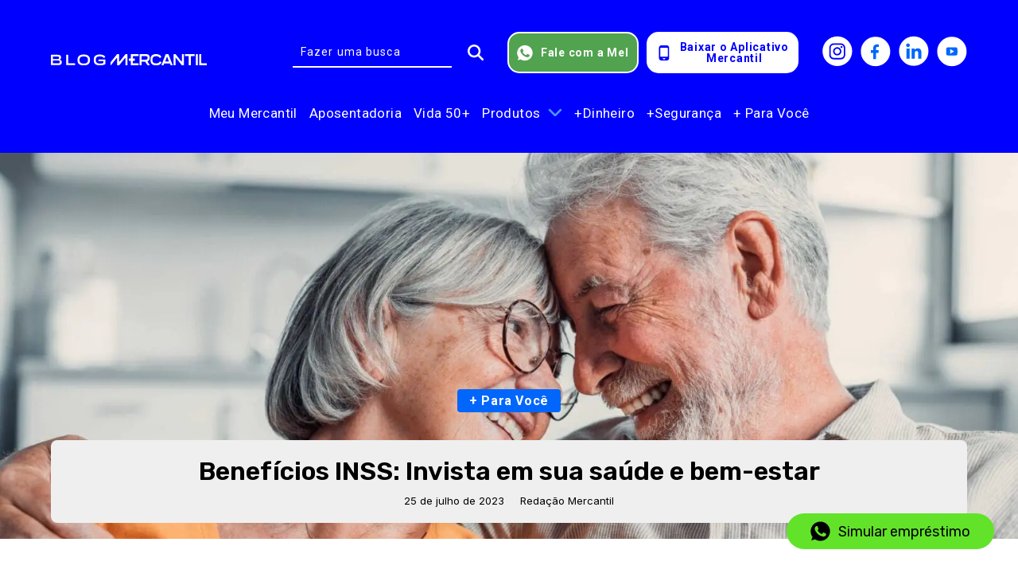

--- FILE ---
content_type: text/html; charset=UTF-8
request_url: https://blog.bancomercantil.com.br/para-voce/beneficios-inss-invista-em-sua-saude-e-bem-estar/
body_size: 31132
content:
<!DOCTYPE html>
<html lang="pt-br">
<head><meta charset="UTF-8"><script>if(navigator.userAgent.match(/MSIE|Internet Explorer/i)||navigator.userAgent.match(/Trident\/7\..*?rv:11/i)){var href=document.location.href;if(!href.match(/[?&]nowprocket/)){if(href.indexOf("?")==-1){if(href.indexOf("#")==-1){document.location.href=href+"?nowprocket=1"}else{document.location.href=href.replace("#","?nowprocket=1#")}}else{if(href.indexOf("#")==-1){document.location.href=href+"&nowprocket=1"}else{document.location.href=href.replace("#","&nowprocket=1#")}}}}</script><script>(()=>{class RocketLazyLoadScripts{constructor(){this.v="1.2.5.1",this.triggerEvents=["keydown","mousedown","mousemove","touchmove","touchstart","touchend","wheel"],this.userEventHandler=this.t.bind(this),this.touchStartHandler=this.i.bind(this),this.touchMoveHandler=this.o.bind(this),this.touchEndHandler=this.h.bind(this),this.clickHandler=this.u.bind(this),this.interceptedClicks=[],this.interceptedClickListeners=[],this.l(this),window.addEventListener("pageshow",(t=>{this.persisted=t.persisted,this.everythingLoaded&&this.m()})),document.addEventListener("DOMContentLoaded",(()=>{this.p()})),this.delayedScripts={normal:[],async:[],defer:[]},this.trash=[],this.allJQueries=[]}k(t){document.hidden?t.t():(this.triggerEvents.forEach((e=>window.addEventListener(e,t.userEventHandler,{passive:!0}))),window.addEventListener("touchstart",t.touchStartHandler,{passive:!0}),window.addEventListener("mousedown",t.touchStartHandler),document.addEventListener("visibilitychange",t.userEventHandler))}_(){this.triggerEvents.forEach((t=>window.removeEventListener(t,this.userEventHandler,{passive:!0}))),document.removeEventListener("visibilitychange",this.userEventHandler)}i(t){"HTML"!==t.target.tagName&&(window.addEventListener("touchend",this.touchEndHandler),window.addEventListener("mouseup",this.touchEndHandler),window.addEventListener("touchmove",this.touchMoveHandler,{passive:!0}),window.addEventListener("mousemove",this.touchMoveHandler),t.target.addEventListener("click",this.clickHandler),this.L(t.target,!0),this.M(t.target,"onclick","rocket-onclick"),this.C())}o(t){window.removeEventListener("touchend",this.touchEndHandler),window.removeEventListener("mouseup",this.touchEndHandler),window.removeEventListener("touchmove",this.touchMoveHandler,{passive:!0}),window.removeEventListener("mousemove",this.touchMoveHandler),t.target.removeEventListener("click",this.clickHandler),this.L(t.target,!1),this.M(t.target,"rocket-onclick","onclick"),this.O()}h(){window.removeEventListener("touchend",this.touchEndHandler),window.removeEventListener("mouseup",this.touchEndHandler),window.removeEventListener("touchmove",this.touchMoveHandler,{passive:!0}),window.removeEventListener("mousemove",this.touchMoveHandler)}u(t){t.target.removeEventListener("click",this.clickHandler),this.L(t.target,!1),this.M(t.target,"rocket-onclick","onclick"),this.interceptedClicks.push(t),t.preventDefault(),t.stopPropagation(),t.stopImmediatePropagation(),this.O()}D(){window.removeEventListener("touchstart",this.touchStartHandler,{passive:!0}),window.removeEventListener("mousedown",this.touchStartHandler),this.interceptedClicks.forEach((t=>{t.target.dispatchEvent(new MouseEvent("click",{view:t.view,bubbles:!0,cancelable:!0}))}))}l(t){EventTarget.prototype.addEventListenerBase=EventTarget.prototype.addEventListener,EventTarget.prototype.addEventListener=function(e,i,o){"click"!==e||t.windowLoaded||i===t.clickHandler||t.interceptedClickListeners.push({target:this,func:i,options:o}),(this||window).addEventListenerBase(e,i,o)}}L(t,e){this.interceptedClickListeners.forEach((i=>{i.target===t&&(e?t.removeEventListener("click",i.func,i.options):t.addEventListener("click",i.func,i.options))})),t.parentNode!==document.documentElement&&this.L(t.parentNode,e)}S(){return new Promise((t=>{this.T?this.O=t:t()}))}C(){this.T=!0}O(){this.T=!1}M(t,e,i){t.hasAttribute&&t.hasAttribute(e)&&(event.target.setAttribute(i,event.target.getAttribute(e)),event.target.removeAttribute(e))}t(){this._(this),"loading"===document.readyState?document.addEventListener("DOMContentLoaded",this.R.bind(this)):this.R()}p(){let t=[];document.querySelectorAll("script[type=rocketlazyloadscript][data-rocket-src]").forEach((e=>{let i=e.getAttribute("data-rocket-src");if(i&&0!==i.indexOf("data:")){0===i.indexOf("//")&&(i=location.protocol+i);try{const o=new URL(i).origin;o!==location.origin&&t.push({src:o,crossOrigin:e.crossOrigin||"module"===e.getAttribute("data-rocket-type")})}catch(t){}}})),t=[...new Map(t.map((t=>[JSON.stringify(t),t]))).values()],this.j(t,"preconnect")}async R(){this.lastBreath=Date.now(),this.P(this),this.F(this),this.q(),this.A(),this.I(),await this.U(this.delayedScripts.normal),await this.U(this.delayedScripts.defer),await this.U(this.delayedScripts.async);try{await this.W(),await this.H(this),await this.J()}catch(t){console.error(t)}window.dispatchEvent(new Event("rocket-allScriptsLoaded")),this.everythingLoaded=!0,this.S().then((()=>{this.D()})),this.N()}A(){document.querySelectorAll("script[type=rocketlazyloadscript]").forEach((t=>{t.hasAttribute("data-rocket-src")?t.hasAttribute("async")&&!1!==t.async?this.delayedScripts.async.push(t):t.hasAttribute("defer")&&!1!==t.defer||"module"===t.getAttribute("data-rocket-type")?this.delayedScripts.defer.push(t):this.delayedScripts.normal.push(t):this.delayedScripts.normal.push(t)}))}async B(t){if(await this.G(),!0!==t.noModule||!("noModule"in HTMLScriptElement.prototype))return new Promise((e=>{let i;function o(){(i||t).setAttribute("data-rocket-status","executed"),e()}try{if(navigator.userAgent.indexOf("Firefox/")>0||""===navigator.vendor)i=document.createElement("script"),[...t.attributes].forEach((t=>{let e=t.nodeName;"type"!==e&&("data-rocket-type"===e&&(e="type"),"data-rocket-src"===e&&(e="src"),i.setAttribute(e,t.nodeValue))})),t.text&&(i.text=t.text),i.hasAttribute("src")?(i.addEventListener("load",o),i.addEventListener("error",(function(){i.setAttribute("data-rocket-status","failed"),e()})),setTimeout((()=>{i.isConnected||e()}),1)):(i.text=t.text,o()),t.parentNode.replaceChild(i,t);else{const i=t.getAttribute("data-rocket-type"),n=t.getAttribute("data-rocket-src");i?(t.type=i,t.removeAttribute("data-rocket-type")):t.removeAttribute("type"),t.addEventListener("load",o),t.addEventListener("error",(function(){t.setAttribute("data-rocket-status","failed"),e()})),n?(t.removeAttribute("data-rocket-src"),t.src=n):t.src="data:text/javascript;base64,"+window.btoa(unescape(encodeURIComponent(t.text)))}}catch(i){t.setAttribute("data-rocket-status","failed"),e()}}));t.setAttribute("data-rocket-status","skipped")}async U(t){const e=t.shift();return e&&e.isConnected?(await this.B(e),this.U(t)):Promise.resolve()}I(){this.j([...this.delayedScripts.normal,...this.delayedScripts.defer,...this.delayedScripts.async],"preload")}j(t,e){var i=document.createDocumentFragment();t.forEach((t=>{const o=t.getAttribute&&t.getAttribute("data-rocket-src")||t.src;if(o){const n=document.createElement("link");n.href=o,n.rel=e,"preconnect"!==e&&(n.as="script"),t.getAttribute&&"module"===t.getAttribute("data-rocket-type")&&(n.crossOrigin=!0),t.crossOrigin&&(n.crossOrigin=t.crossOrigin),t.integrity&&(n.integrity=t.integrity),i.appendChild(n),this.trash.push(n)}})),document.head.appendChild(i)}P(t){let e={};function i(i,o){return e[o].eventsToRewrite.indexOf(i)>=0&&!t.everythingLoaded?"rocket-"+i:i}function o(t,o){!function(t){e[t]||(e[t]={originalFunctions:{add:t.addEventListener,remove:t.removeEventListener},eventsToRewrite:[]},t.addEventListener=function(){arguments[0]=i(arguments[0],t),e[t].originalFunctions.add.apply(t,arguments)},t.removeEventListener=function(){arguments[0]=i(arguments[0],t),e[t].originalFunctions.remove.apply(t,arguments)})}(t),e[t].eventsToRewrite.push(o)}function n(e,i){let o=e[i];e[i]=null,Object.defineProperty(e,i,{get:()=>o||function(){},set(n){t.everythingLoaded?o=n:e["rocket"+i]=o=n}})}o(document,"DOMContentLoaded"),o(window,"DOMContentLoaded"),o(window,"load"),o(window,"pageshow"),o(document,"readystatechange"),n(document,"onreadystatechange"),n(window,"onload"),n(window,"onpageshow")}F(t){let e;function i(e){return t.everythingLoaded?e:e.split(" ").map((t=>"load"===t||0===t.indexOf("load.")?"rocket-jquery-load":t)).join(" ")}function o(o){if(o&&o.fn&&!t.allJQueries.includes(o)){o.fn.ready=o.fn.init.prototype.ready=function(e){return t.domReadyFired?e.bind(document)(o):document.addEventListener("rocket-DOMContentLoaded",(()=>e.bind(document)(o))),o([])};const e=o.fn.on;o.fn.on=o.fn.init.prototype.on=function(){return this[0]===window&&("string"==typeof arguments[0]||arguments[0]instanceof String?arguments[0]=i(arguments[0]):"object"==typeof arguments[0]&&Object.keys(arguments[0]).forEach((t=>{const e=arguments[0][t];delete arguments[0][t],arguments[0][i(t)]=e}))),e.apply(this,arguments),this},t.allJQueries.push(o)}e=o}o(window.jQuery),Object.defineProperty(window,"jQuery",{get:()=>e,set(t){o(t)}})}async H(t){const e=document.querySelector("script[data-webpack]");e&&(await async function(){return new Promise((t=>{e.addEventListener("load",t),e.addEventListener("error",t)}))}(),await t.K(),await t.H(t))}async W(){this.domReadyFired=!0,await this.G(),document.dispatchEvent(new Event("rocket-readystatechange")),await this.G(),document.rocketonreadystatechange&&document.rocketonreadystatechange(),await this.G(),document.dispatchEvent(new Event("rocket-DOMContentLoaded")),await this.G(),window.dispatchEvent(new Event("rocket-DOMContentLoaded"))}async J(){await this.G(),document.dispatchEvent(new Event("rocket-readystatechange")),await this.G(),document.rocketonreadystatechange&&document.rocketonreadystatechange(),await this.G(),window.dispatchEvent(new Event("rocket-load")),await this.G(),window.rocketonload&&window.rocketonload(),await this.G(),this.allJQueries.forEach((t=>t(window).trigger("rocket-jquery-load"))),await this.G();const t=new Event("rocket-pageshow");t.persisted=this.persisted,window.dispatchEvent(t),await this.G(),window.rocketonpageshow&&window.rocketonpageshow({persisted:this.persisted}),this.windowLoaded=!0}m(){document.onreadystatechange&&document.onreadystatechange(),window.onload&&window.onload(),window.onpageshow&&window.onpageshow({persisted:this.persisted})}q(){const t=new Map;document.write=document.writeln=function(e){const i=document.currentScript;i||console.error("WPRocket unable to document.write this: "+e);const o=document.createRange(),n=i.parentElement;let s=t.get(i);void 0===s&&(s=i.nextSibling,t.set(i,s));const c=document.createDocumentFragment();o.setStart(c,0),c.appendChild(o.createContextualFragment(e)),n.insertBefore(c,s)}}async G(){Date.now()-this.lastBreath>45&&(await this.K(),this.lastBreath=Date.now())}async K(){return document.hidden?new Promise((t=>setTimeout(t))):new Promise((t=>requestAnimationFrame(t)))}N(){this.trash.forEach((t=>t.remove()))}static run(){const t=new RocketLazyLoadScripts;t.k(t)}}RocketLazyLoadScripts.run()})();</script>
	
	<meta http-equiv="X-UA-Compatible" content="IE=edge">
	<meta name="viewport" content="width=device-width, initial-scale=1.0">
	<meta name='robots' content='index, follow, max-image-preview:large, max-snippet:-1, max-video-preview:-1' />

	<!-- This site is optimized with the Yoast SEO plugin v25.6 - https://yoast.com/wordpress/plugins/seo/ -->
	<title>6 benefícios do INSS: veja como investir na sua saúde e bem-estar</title><link rel="preload" as="image" href="https://blog.bancomercantil.com.br/wp-content/themes/mercantil_blog/images/logo-blog-mercantil.svg" fetchpriority="high">
	<meta name="description" content="Confira aqui no Blog Mercantil seis opções de benefícios do INSS que podem ser resgatados de acordo com a sua necessidade. Acesse!" />
	<link rel="canonical" href="https://blog.bancomercantil.com.br/para-voce/beneficios-inss-invista-em-sua-saude-e-bem-estar/" />
	<meta property="og:locale" content="pt_BR" />
	<meta property="og:type" content="article" />
	<meta property="og:title" content="6 benefícios do INSS: veja como investir na sua saúde e bem-estar" />
	<meta property="og:description" content="Confira aqui no Blog Mercantil seis opções de benefícios do INSS que podem ser resgatados de acordo com a sua necessidade. Acesse!" />
	<meta property="og:url" content="https://blog.bancomercantil.com.br/para-voce/beneficios-inss-invista-em-sua-saude-e-bem-estar/" />
	<meta property="og:site_name" content="Blog" />
	<meta property="article:publisher" content="https://www.facebook.com/meumercantil" />
	<meta property="article:published_time" content="2023-07-25T11:15:00+00:00" />
	<meta property="article:modified_time" content="2025-10-16T16:54:03+00:00" />
	<meta property="og:image" content="https://blog.bancomercantil.com.br/wp-content/uploads/2023/07/tipos-de-aposentadoria-scaled.jpg" />
	<meta property="og:image:width" content="1620" />
	<meta property="og:image:height" content="1080" />
	<meta property="og:image:type" content="image/jpeg" />
	<meta name="author" content="Redação Mercantil" />
	<meta name="twitter:card" content="summary_large_image" />
	<meta name="twitter:label1" content="Escrito por" />
	<meta name="twitter:data1" content="Redação Mercantil" />
	<meta name="twitter:label2" content="Est. tempo de leitura" />
	<meta name="twitter:data2" content="9 minutos" />
	<script type="application/ld+json" class="yoast-schema-graph">{"@context":"https://schema.org","@graph":[{"@type":"Article","@id":"https://blog.bancomercantil.com.br/para-voce/beneficios-inss-invista-em-sua-saude-e-bem-estar/#article","isPartOf":{"@id":"https://blog.bancomercantil.com.br/para-voce/beneficios-inss-invista-em-sua-saude-e-bem-estar/"},"author":{"name":"Redação Mercantil","@id":"https://blog.bancomercantil.com.br/#/schema/person/6f0953ab10ca476963446160778c7b97"},"headline":"Benefícios INSS: Invista em sua saúde e bem-estar","datePublished":"2023-07-25T11:15:00+00:00","dateModified":"2025-10-16T16:54:03+00:00","mainEntityOfPage":{"@id":"https://blog.bancomercantil.com.br/para-voce/beneficios-inss-invista-em-sua-saude-e-bem-estar/"},"wordCount":1824,"publisher":{"@id":"https://blog.bancomercantil.com.br/#organization"},"image":{"@id":"https://blog.bancomercantil.com.br/para-voce/beneficios-inss-invista-em-sua-saude-e-bem-estar/#primaryimage"},"thumbnailUrl":"https://blog.bancomercantil.com.br/wp-content/uploads/2023/07/tipos-de-aposentadoria-scaled.jpg","articleSection":["+ Para Você"],"inLanguage":"pt-BR"},{"@type":"WebPage","@id":"https://blog.bancomercantil.com.br/para-voce/beneficios-inss-invista-em-sua-saude-e-bem-estar/","url":"https://blog.bancomercantil.com.br/para-voce/beneficios-inss-invista-em-sua-saude-e-bem-estar/","name":"6 benefícios do INSS: veja como investir na sua saúde e bem-estar","isPartOf":{"@id":"https://blog.bancomercantil.com.br/#website"},"primaryImageOfPage":{"@id":"https://blog.bancomercantil.com.br/para-voce/beneficios-inss-invista-em-sua-saude-e-bem-estar/#primaryimage"},"image":{"@id":"https://blog.bancomercantil.com.br/para-voce/beneficios-inss-invista-em-sua-saude-e-bem-estar/#primaryimage"},"thumbnailUrl":"https://blog.bancomercantil.com.br/wp-content/uploads/2023/07/tipos-de-aposentadoria-scaled.jpg","datePublished":"2023-07-25T11:15:00+00:00","dateModified":"2025-10-16T16:54:03+00:00","description":"Confira aqui no Blog Mercantil seis opções de benefícios do INSS que podem ser resgatados de acordo com a sua necessidade. Acesse!","breadcrumb":{"@id":"https://blog.bancomercantil.com.br/para-voce/beneficios-inss-invista-em-sua-saude-e-bem-estar/#breadcrumb"},"inLanguage":"pt-BR","potentialAction":[{"@type":"ReadAction","target":["https://blog.bancomercantil.com.br/para-voce/beneficios-inss-invista-em-sua-saude-e-bem-estar/"]}]},{"@type":"ImageObject","inLanguage":"pt-BR","@id":"https://blog.bancomercantil.com.br/para-voce/beneficios-inss-invista-em-sua-saude-e-bem-estar/#primaryimage","url":"https://blog.bancomercantil.com.br/wp-content/uploads/2023/07/tipos-de-aposentadoria-scaled.jpg","contentUrl":"https://blog.bancomercantil.com.br/wp-content/uploads/2023/07/tipos-de-aposentadoria-scaled.jpg","width":1620,"height":1080},{"@type":"BreadcrumbList","@id":"https://blog.bancomercantil.com.br/para-voce/beneficios-inss-invista-em-sua-saude-e-bem-estar/#breadcrumb","itemListElement":[{"@type":"ListItem","position":1,"name":"Início","item":"https://blog.bancomercantil.com.br/"},{"@type":"ListItem","position":2,"name":"Benefícios INSS: Invista em sua saúde e bem-estar"}]},{"@type":"WebSite","@id":"https://blog.bancomercantil.com.br/#website","url":"https://blog.bancomercantil.com.br/","name":"Blog Banco Mercantil","description":"Banco Mercantil","publisher":{"@id":"https://blog.bancomercantil.com.br/#organization"},"alternateName":"Blog Banco Mercantil","potentialAction":[{"@type":"SearchAction","target":{"@type":"EntryPoint","urlTemplate":"https://blog.bancomercantil.com.br/?s={search_term_string}"},"query-input":{"@type":"PropertyValueSpecification","valueRequired":true,"valueName":"search_term_string"}}],"inLanguage":"pt-BR"},{"@type":"Organization","@id":"https://blog.bancomercantil.com.br/#organization","name":"Banco Mercantil","alternateName":"Banco Mercantil","url":"https://blog.bancomercantil.com.br/","logo":{"@type":"ImageObject","inLanguage":"pt-BR","@id":"https://blog.bancomercantil.com.br/#/schema/logo/image/","url":"https://blog.bancomercantil.com.br/wp-content/uploads/2023/05/logo_banco_mercantil-1.png","contentUrl":"https://blog.bancomercantil.com.br/wp-content/uploads/2023/05/logo_banco_mercantil-1.png","width":337,"height":140,"caption":"Banco Mercantil"},"image":{"@id":"https://blog.bancomercantil.com.br/#/schema/logo/image/"},"sameAs":["https://www.facebook.com/meumercantil","https://www.instagram.com/meumercantil/","https://br.linkedin.com/company/bancomercantil","https://www.youtube.com/@meumercantil"]},{"@type":"Person","@id":"https://blog.bancomercantil.com.br/#/schema/person/6f0953ab10ca476963446160778c7b97","name":"Redação Mercantil","image":{"@type":"ImageObject","inLanguage":"pt-BR","@id":"https://blog.bancomercantil.com.br/#/schema/person/image/","url":"https://blog.bancomercantil.com.br/wp-content/themes/mercantil_blog/images/default-avatar.jpg","contentUrl":"https://blog.bancomercantil.com.br/wp-content/themes/mercantil_blog/images/default-avatar.jpg","caption":"Redação Mercantil"},"description":"Com mais de 250 agências, 7 milhões de clientes e 80 anos de mercado, o Banco Mercantil é o primeiro do Brasil a se inspirar na experiência do público 50+ para desenvolver soluções especialmente voltadas para a juventude prateada. A Redação do banco está sempre em busca de simplificar esse universo, com dicas de investimento, economia, planejamento financeiro e estilo de vida personalizadas para você."}]}</script>
	<!-- / Yoast SEO plugin. -->


<link rel='dns-prefetch' href='//ajax.googleapis.com' />
<link rel='dns-prefetch' href='//fonts.googleapis.com' />

<style id='classic-theme-styles-inline-css' type='text/css'>
/*! This file is auto-generated */
.wp-block-button__link{color:#fff;background-color:#32373c;border-radius:9999px;box-shadow:none;text-decoration:none;padding:calc(.667em + 2px) calc(1.333em + 2px);font-size:1.125em}.wp-block-file__button{background:#32373c;color:#fff;text-decoration:none}
</style>
<style id='global-styles-inline-css' type='text/css'>
:root{--wp--preset--aspect-ratio--square: 1;--wp--preset--aspect-ratio--4-3: 4/3;--wp--preset--aspect-ratio--3-4: 3/4;--wp--preset--aspect-ratio--3-2: 3/2;--wp--preset--aspect-ratio--2-3: 2/3;--wp--preset--aspect-ratio--16-9: 16/9;--wp--preset--aspect-ratio--9-16: 9/16;--wp--preset--color--black: #000000;--wp--preset--color--cyan-bluish-gray: #abb8c3;--wp--preset--color--white: #ffffff;--wp--preset--color--pale-pink: #f78da7;--wp--preset--color--vivid-red: #cf2e2e;--wp--preset--color--luminous-vivid-orange: #ff6900;--wp--preset--color--luminous-vivid-amber: #fcb900;--wp--preset--color--light-green-cyan: #7bdcb5;--wp--preset--color--vivid-green-cyan: #00d084;--wp--preset--color--pale-cyan-blue: #8ed1fc;--wp--preset--color--vivid-cyan-blue: #0693e3;--wp--preset--color--vivid-purple: #9b51e0;--wp--preset--gradient--vivid-cyan-blue-to-vivid-purple: linear-gradient(135deg,rgba(6,147,227,1) 0%,rgb(155,81,224) 100%);--wp--preset--gradient--light-green-cyan-to-vivid-green-cyan: linear-gradient(135deg,rgb(122,220,180) 0%,rgb(0,208,130) 100%);--wp--preset--gradient--luminous-vivid-amber-to-luminous-vivid-orange: linear-gradient(135deg,rgba(252,185,0,1) 0%,rgba(255,105,0,1) 100%);--wp--preset--gradient--luminous-vivid-orange-to-vivid-red: linear-gradient(135deg,rgba(255,105,0,1) 0%,rgb(207,46,46) 100%);--wp--preset--gradient--very-light-gray-to-cyan-bluish-gray: linear-gradient(135deg,rgb(238,238,238) 0%,rgb(169,184,195) 100%);--wp--preset--gradient--cool-to-warm-spectrum: linear-gradient(135deg,rgb(74,234,220) 0%,rgb(151,120,209) 20%,rgb(207,42,186) 40%,rgb(238,44,130) 60%,rgb(251,105,98) 80%,rgb(254,248,76) 100%);--wp--preset--gradient--blush-light-purple: linear-gradient(135deg,rgb(255,206,236) 0%,rgb(152,150,240) 100%);--wp--preset--gradient--blush-bordeaux: linear-gradient(135deg,rgb(254,205,165) 0%,rgb(254,45,45) 50%,rgb(107,0,62) 100%);--wp--preset--gradient--luminous-dusk: linear-gradient(135deg,rgb(255,203,112) 0%,rgb(199,81,192) 50%,rgb(65,88,208) 100%);--wp--preset--gradient--pale-ocean: linear-gradient(135deg,rgb(255,245,203) 0%,rgb(182,227,212) 50%,rgb(51,167,181) 100%);--wp--preset--gradient--electric-grass: linear-gradient(135deg,rgb(202,248,128) 0%,rgb(113,206,126) 100%);--wp--preset--gradient--midnight: linear-gradient(135deg,rgb(2,3,129) 0%,rgb(40,116,252) 100%);--wp--preset--font-size--small: 13px;--wp--preset--font-size--medium: 20px;--wp--preset--font-size--large: 36px;--wp--preset--font-size--x-large: 42px;--wp--preset--spacing--20: 0.44rem;--wp--preset--spacing--30: 0.67rem;--wp--preset--spacing--40: 1rem;--wp--preset--spacing--50: 1.5rem;--wp--preset--spacing--60: 2.25rem;--wp--preset--spacing--70: 3.38rem;--wp--preset--spacing--80: 5.06rem;--wp--preset--shadow--natural: 6px 6px 9px rgba(0, 0, 0, 0.2);--wp--preset--shadow--deep: 12px 12px 50px rgba(0, 0, 0, 0.4);--wp--preset--shadow--sharp: 6px 6px 0px rgba(0, 0, 0, 0.2);--wp--preset--shadow--outlined: 6px 6px 0px -3px rgba(255, 255, 255, 1), 6px 6px rgba(0, 0, 0, 1);--wp--preset--shadow--crisp: 6px 6px 0px rgba(0, 0, 0, 1);}:where(.is-layout-flex){gap: 0.5em;}:where(.is-layout-grid){gap: 0.5em;}body .is-layout-flex{display: flex;}.is-layout-flex{flex-wrap: wrap;align-items: center;}.is-layout-flex > :is(*, div){margin: 0;}body .is-layout-grid{display: grid;}.is-layout-grid > :is(*, div){margin: 0;}:where(.wp-block-columns.is-layout-flex){gap: 2em;}:where(.wp-block-columns.is-layout-grid){gap: 2em;}:where(.wp-block-post-template.is-layout-flex){gap: 1.25em;}:where(.wp-block-post-template.is-layout-grid){gap: 1.25em;}.has-black-color{color: var(--wp--preset--color--black) !important;}.has-cyan-bluish-gray-color{color: var(--wp--preset--color--cyan-bluish-gray) !important;}.has-white-color{color: var(--wp--preset--color--white) !important;}.has-pale-pink-color{color: var(--wp--preset--color--pale-pink) !important;}.has-vivid-red-color{color: var(--wp--preset--color--vivid-red) !important;}.has-luminous-vivid-orange-color{color: var(--wp--preset--color--luminous-vivid-orange) !important;}.has-luminous-vivid-amber-color{color: var(--wp--preset--color--luminous-vivid-amber) !important;}.has-light-green-cyan-color{color: var(--wp--preset--color--light-green-cyan) !important;}.has-vivid-green-cyan-color{color: var(--wp--preset--color--vivid-green-cyan) !important;}.has-pale-cyan-blue-color{color: var(--wp--preset--color--pale-cyan-blue) !important;}.has-vivid-cyan-blue-color{color: var(--wp--preset--color--vivid-cyan-blue) !important;}.has-vivid-purple-color{color: var(--wp--preset--color--vivid-purple) !important;}.has-black-background-color{background-color: var(--wp--preset--color--black) !important;}.has-cyan-bluish-gray-background-color{background-color: var(--wp--preset--color--cyan-bluish-gray) !important;}.has-white-background-color{background-color: var(--wp--preset--color--white) !important;}.has-pale-pink-background-color{background-color: var(--wp--preset--color--pale-pink) !important;}.has-vivid-red-background-color{background-color: var(--wp--preset--color--vivid-red) !important;}.has-luminous-vivid-orange-background-color{background-color: var(--wp--preset--color--luminous-vivid-orange) !important;}.has-luminous-vivid-amber-background-color{background-color: var(--wp--preset--color--luminous-vivid-amber) !important;}.has-light-green-cyan-background-color{background-color: var(--wp--preset--color--light-green-cyan) !important;}.has-vivid-green-cyan-background-color{background-color: var(--wp--preset--color--vivid-green-cyan) !important;}.has-pale-cyan-blue-background-color{background-color: var(--wp--preset--color--pale-cyan-blue) !important;}.has-vivid-cyan-blue-background-color{background-color: var(--wp--preset--color--vivid-cyan-blue) !important;}.has-vivid-purple-background-color{background-color: var(--wp--preset--color--vivid-purple) !important;}.has-black-border-color{border-color: var(--wp--preset--color--black) !important;}.has-cyan-bluish-gray-border-color{border-color: var(--wp--preset--color--cyan-bluish-gray) !important;}.has-white-border-color{border-color: var(--wp--preset--color--white) !important;}.has-pale-pink-border-color{border-color: var(--wp--preset--color--pale-pink) !important;}.has-vivid-red-border-color{border-color: var(--wp--preset--color--vivid-red) !important;}.has-luminous-vivid-orange-border-color{border-color: var(--wp--preset--color--luminous-vivid-orange) !important;}.has-luminous-vivid-amber-border-color{border-color: var(--wp--preset--color--luminous-vivid-amber) !important;}.has-light-green-cyan-border-color{border-color: var(--wp--preset--color--light-green-cyan) !important;}.has-vivid-green-cyan-border-color{border-color: var(--wp--preset--color--vivid-green-cyan) !important;}.has-pale-cyan-blue-border-color{border-color: var(--wp--preset--color--pale-cyan-blue) !important;}.has-vivid-cyan-blue-border-color{border-color: var(--wp--preset--color--vivid-cyan-blue) !important;}.has-vivid-purple-border-color{border-color: var(--wp--preset--color--vivid-purple) !important;}.has-vivid-cyan-blue-to-vivid-purple-gradient-background{background: var(--wp--preset--gradient--vivid-cyan-blue-to-vivid-purple) !important;}.has-light-green-cyan-to-vivid-green-cyan-gradient-background{background: var(--wp--preset--gradient--light-green-cyan-to-vivid-green-cyan) !important;}.has-luminous-vivid-amber-to-luminous-vivid-orange-gradient-background{background: var(--wp--preset--gradient--luminous-vivid-amber-to-luminous-vivid-orange) !important;}.has-luminous-vivid-orange-to-vivid-red-gradient-background{background: var(--wp--preset--gradient--luminous-vivid-orange-to-vivid-red) !important;}.has-very-light-gray-to-cyan-bluish-gray-gradient-background{background: var(--wp--preset--gradient--very-light-gray-to-cyan-bluish-gray) !important;}.has-cool-to-warm-spectrum-gradient-background{background: var(--wp--preset--gradient--cool-to-warm-spectrum) !important;}.has-blush-light-purple-gradient-background{background: var(--wp--preset--gradient--blush-light-purple) !important;}.has-blush-bordeaux-gradient-background{background: var(--wp--preset--gradient--blush-bordeaux) !important;}.has-luminous-dusk-gradient-background{background: var(--wp--preset--gradient--luminous-dusk) !important;}.has-pale-ocean-gradient-background{background: var(--wp--preset--gradient--pale-ocean) !important;}.has-electric-grass-gradient-background{background: var(--wp--preset--gradient--electric-grass) !important;}.has-midnight-gradient-background{background: var(--wp--preset--gradient--midnight) !important;}.has-small-font-size{font-size: var(--wp--preset--font-size--small) !important;}.has-medium-font-size{font-size: var(--wp--preset--font-size--medium) !important;}.has-large-font-size{font-size: var(--wp--preset--font-size--large) !important;}.has-x-large-font-size{font-size: var(--wp--preset--font-size--x-large) !important;}
:where(.wp-block-post-template.is-layout-flex){gap: 1.25em;}:where(.wp-block-post-template.is-layout-grid){gap: 1.25em;}
:where(.wp-block-columns.is-layout-flex){gap: 2em;}:where(.wp-block-columns.is-layout-grid){gap: 2em;}
:root :where(.wp-block-pullquote){font-size: 1.5em;line-height: 1.6;}
</style>
<link data-minify="1" rel='stylesheet' id='style-css-css' href='https://blog.bancomercantil.com.br/wp-content/cache/background-css/blog.bancomercantil.com.br/wp-content/cache/min/1/wp-content/themes/mercantil_blog/style.css?ver=1761758098&wpr_t=1769019705' type='text/css' media='all' />
<link data-minify="1" rel='stylesheet' id='jquery-ui-css-css' href='https://blog.bancomercantil.com.br/wp-content/cache/background-css/blog.bancomercantil.com.br/wp-content/cache/min/1/ajax/libs/jqueryui/1.13.3/themes/smoothness/jquery-ui.css?ver=1761758098&wpr_t=1769019705' type='text/css' media='' />
<link rel='stylesheet' id='__EPYT__style-css' href='https://blog.bancomercantil.com.br/wp-content/plugins/youtube-embed-plus/styles/ytprefs.min.css?ver=14.2.4' type='text/css' media='all' />
<style id='__EPYT__style-inline-css' type='text/css'>

                .epyt-gallery-thumb {
                        width: 33.333%;
                }
                
</style>
<script type="rocketlazyloadscript" data-rocket-type="text/javascript" data-rocket-src="https://blog.bancomercantil.com.br/wp-includes/js/jquery/jquery.min.js?ver=3.7.1" id="jquery-core-js" defer></script>
<script type="rocketlazyloadscript" data-rocket-type="text/javascript" data-rocket-src="https://blog.bancomercantil.com.br/wp-includes/js/jquery/jquery-migrate.min.js?ver=3.4.1" id="jquery-migrate-js" defer></script>
<script type="text/javascript" id="__ytprefs__-js-extra">
/* <![CDATA[ */
var _EPYT_ = {"ajaxurl":"https:\/\/blog.bancomercantil.com.br\/wp-admin\/admin-ajax.php","security":"ad6fdb5d0c","gallery_scrolloffset":"20","eppathtoscripts":"https:\/\/blog.bancomercantil.com.br\/wp-content\/plugins\/youtube-embed-plus\/scripts\/","eppath":"https:\/\/blog.bancomercantil.com.br\/wp-content\/plugins\/youtube-embed-plus\/","epresponsiveselector":"[\"iframe.__youtube_prefs__\"]","epdovol":"1","version":"14.2.4","evselector":"iframe.__youtube_prefs__[src], iframe[src*=\"youtube.com\/embed\/\"], iframe[src*=\"youtube-nocookie.com\/embed\/\"]","ajax_compat":"","maxres_facade":"eager","ytapi_load":"light","pause_others":"","stopMobileBuffer":"1","facade_mode":"","not_live_on_channel":""};
/* ]]> */
</script>
<script type="rocketlazyloadscript" data-rocket-type="text/javascript" data-rocket-src="https://blog.bancomercantil.com.br/wp-content/plugins/youtube-embed-plus/scripts/ytprefs.min.js?ver=14.2.4" id="__ytprefs__-js" defer></script>
<link rel="icon" href="https://blog.bancomercantil.com.br/wp-content/uploads/2023/05/cropped-MB_2023_Favicon_260x260px-32x32.png" sizes="32x32" />
<link rel="icon" href="https://blog.bancomercantil.com.br/wp-content/uploads/2023/05/cropped-MB_2023_Favicon_260x260px-192x192.png" sizes="192x192" />
<link rel="apple-touch-icon" href="https://blog.bancomercantil.com.br/wp-content/uploads/2023/05/cropped-MB_2023_Favicon_260x260px-180x180.png" />
<meta name="msapplication-TileImage" content="https://blog.bancomercantil.com.br/wp-content/uploads/2023/05/cropped-MB_2023_Favicon_260x260px-270x270.png" />
		<style type="text/css" id="wp-custom-css">
			/*#popup_newsletter, #newsletter {
	display: none;
}

#breadcrumbs {
	margin-bottom: 45px;
}*/

h2[id="como-emitir-a-segunda-via-de-um-boleto-mercantil-em-dia?"] {
	text-transform: unset;
}		</style>
			<!-- Google Tag Manager -->
	<script type="rocketlazyloadscript">(function(w,d,s,l,i){w[l]=w[l]||[];w[l].push({'gtm.start':
	new Date().getTime(),event:'gtm.js'});var f=d.getElementsByTagName(s)[0],
	j=d.createElement(s),dl=l!='dataLayer'?'&l='+l:'';j.async=true;j.src=
	'https://www.googletagmanager.com/gtm.js?id='+i+dl;f.parentNode.insertBefore(j,f);
	})(window,document,'script','dataLayer','GTM-N6WK2NV');</script>
	<!-- End Google Tag Manager -->
<style id="wpr-lazyload-bg-container"></style><style id="wpr-lazyload-bg-exclusion"></style>
<noscript>
<style id="wpr-lazyload-bg-nostyle">.menu .menu-item-has-children a::after{--wpr-bg-32bcdf58-5704-4c12-8abd-8d8ffff96d8e: url('https://blog.bancomercantil.com.br/wp-content/themes/mercantil_blog/images/chevron-down-azul.svg');}.sub-menu .menu-item-has-children a::after{--wpr-bg-f80d1ca6-3fcb-4c19-8fd2-40532da86d29: url('https://blog.bancomercantil.com.br/wp-content/themes/mercantil_blog/images/chevron-right-azul.svg');}.sub-menu .menu-item-has-children a::after{--wpr-bg-0e561c10-8f4c-4d27-9543-9f6bc59f08bc: url('https://blog.bancomercantil.com.br/wp-content/themes/mercantil_blog/images/chevron-down-branco.svg');}.ms-choice::after{--wpr-bg-40b7ee7f-a3dd-4252-997d-eda494c0a362: url('https://blog.bancomercantil.com.br/wp-content/themes/mercantil_blog/images/chevron-down.svg');}.ms-choice>div{--wpr-bg-274134e1-1a7d-44f9-9a45-2377bb29bd2d: url('https://blog.bancomercantil.com.br/wp-content/themes/mercantil_blog/multiple-select.png');}.ms-choice>div.open{--wpr-bg-705df584-021d-449c-9521-71ef6ba48cf8: url('https://blog.bancomercantil.com.br/wp-content/themes/mercantil_blog/multiple-select.png');}.ms-search input{--wpr-bg-cfbc68eb-ab3b-482d-8cc4-8c0707cd8595: url('https://blog.bancomercantil.com.br/wp-content/themes/mercantil_blog/multiple-select.png');}.select_wrapper::after{--wpr-bg-1cd14300-4905-4821-81b1-e928401405f1: url('https://blog.bancomercantil.com.br/wp-content/themes/mercantil_blog/images/chevron-down.svg');}.swiper-button-prev:after,.swiper-rtl .swiper-button-next:after,.swiper-button-next:after,.swiper-rtl .swiper-button-prev:after{--wpr-bg-ed2e29fd-e555-4efe-b537-645549ba9607: url('https://blog.bancomercantil.com.br/wp-content/themes/mercantil_blog/images/arrow-left.svg');}.swiper-button-next:after,.swiper-rtl .swiper-button-prev:after{--wpr-bg-26d78b86-f51e-4833-b0a0-2160c3c08873: url('https://blog.bancomercantil.com.br/wp-content/themes/mercantil_blog/images/arrow-right.svg');}.swiperBannerHome .swiper-button-next::after,.swiperBannerHome .swiper-button-prev::after,.category #banner .swiper-button-next::after,.category #banner .swiper-button-prev::after{--wpr-bg-eb4d7d10-b495-4a0d-897b-00ee34b7e2db: url('https://blog.bancomercantil.com.br/wp-content/themes/mercantil_blog/images/chevron-right-white.svg');}.leia_tambem::after{--wpr-bg-ce3ea254-7b22-49ab-910b-aa99c3a69adc: url('https://blog.bancomercantil.com.br/wp-content/themes/mercantil_blog/images/chevron-right.svg');}#trocar_categoria select{--wpr-bg-a769f492-c949-494c-a39a-78ba9ac7b218: url('https://blog.bancomercantil.com.br/wp-content/themes/mercantil_blog/images/chevron-down.svg');}.ui-widget-header{--wpr-bg-d8da6060-85cd-4463-9c8c-44ad21497f1c: url('https://ajax.googleapis.com/ajax/libs/jqueryui/1.13.3/themes/smoothness/images/ui-bg_highlight-soft_75_cccccc_1x100.png');}.ui-state-default,.ui-widget-content .ui-state-default,.ui-widget-header .ui-state-default,.ui-button,html .ui-button.ui-state-disabled:hover,html .ui-button.ui-state-disabled:active{--wpr-bg-3317501f-8b3c-4568-a474-285f55c0eec1: url('https://ajax.googleapis.com/ajax/libs/jqueryui/1.13.3/themes/smoothness/images/ui-bg_glass_75_e6e6e6_1x400.png');}.ui-state-hover,.ui-widget-content .ui-state-hover,.ui-widget-header .ui-state-hover,.ui-state-focus,.ui-widget-content .ui-state-focus,.ui-widget-header .ui-state-focus,.ui-button:hover,.ui-button:focus{--wpr-bg-8b43e337-dd03-4def-b6a1-7ef001fc1ca0: url('https://ajax.googleapis.com/ajax/libs/jqueryui/1.13.3/themes/smoothness/images/ui-bg_glass_75_dadada_1x400.png');}.ui-state-active,.ui-widget-content .ui-state-active,.ui-widget-header .ui-state-active,a.ui-button:active,.ui-button:active,.ui-button.ui-state-active:hover{--wpr-bg-ffd9e8c4-1806-4645-ad46-1caa49f8a57e: url('https://ajax.googleapis.com/ajax/libs/jqueryui/1.13.3/themes/smoothness/images/ui-bg_glass_65_ffffff_1x400.png');}.ui-state-highlight,.ui-widget-content .ui-state-highlight,.ui-widget-header .ui-state-highlight{--wpr-bg-029202a9-9551-4fb9-8c04-1414cdf48548: url('https://ajax.googleapis.com/ajax/libs/jqueryui/1.13.3/themes/smoothness/images/ui-bg_glass_55_fbf9ee_1x400.png');}.ui-state-error,.ui-widget-content .ui-state-error,.ui-widget-header .ui-state-error{--wpr-bg-06b59470-24bc-4ba2-ab84-937e31c7f8e0: url('https://ajax.googleapis.com/ajax/libs/jqueryui/1.13.3/themes/smoothness/images/ui-bg_glass_95_fef1ec_1x400.png');}.ui-icon,.ui-widget-content .ui-icon{--wpr-bg-ca5785f7-abf9-44c6-bb8f-adc5beb83542: url('https://ajax.googleapis.com/ajax/libs/jqueryui/1.13.3/themes/smoothness/images/ui-icons_222222_256x240.png');}.ui-widget-header .ui-icon{--wpr-bg-1cffc8d4-4c67-481a-b455-a705c953a872: url('https://ajax.googleapis.com/ajax/libs/jqueryui/1.13.3/themes/smoothness/images/ui-icons_222222_256x240.png');}.ui-state-hover .ui-icon,.ui-state-focus .ui-icon,.ui-button:hover .ui-icon,.ui-button:focus .ui-icon{--wpr-bg-0d015311-a2f8-43f2-8041-51d5f321ab3e: url('https://ajax.googleapis.com/ajax/libs/jqueryui/1.13.3/themes/smoothness/images/ui-icons_454545_256x240.png');}.ui-state-active .ui-icon,.ui-button:active .ui-icon{--wpr-bg-c73b6c2b-6f56-4130-a649-25068caecd65: url('https://ajax.googleapis.com/ajax/libs/jqueryui/1.13.3/themes/smoothness/images/ui-icons_454545_256x240.png');}.ui-state-highlight .ui-icon,.ui-button .ui-state-highlight.ui-icon{--wpr-bg-fca7138b-6390-4943-b094-0a45705b7cce: url('https://ajax.googleapis.com/ajax/libs/jqueryui/1.13.3/themes/smoothness/images/ui-icons_2e83ff_256x240.png');}.ui-state-error .ui-icon,.ui-state-error-text .ui-icon{--wpr-bg-e677c937-5918-49b7-9f25-ffcd499d0211: url('https://ajax.googleapis.com/ajax/libs/jqueryui/1.13.3/themes/smoothness/images/ui-icons_cd0a0a_256x240.png');}.ui-button .ui-icon{--wpr-bg-8dad05a1-895a-4b12-aa4a-fa999bf98275: url('https://ajax.googleapis.com/ajax/libs/jqueryui/1.13.3/themes/smoothness/images/ui-icons_888888_256x240.png');}</style>
</noscript>
<script type="application/javascript">const rocket_pairs = [{"selector":".menu .menu-item-has-children a","style":".menu .menu-item-has-children a::after{--wpr-bg-32bcdf58-5704-4c12-8abd-8d8ffff96d8e: url('https:\/\/blog.bancomercantil.com.br\/wp-content\/themes\/mercantil_blog\/images\/chevron-down-azul.svg');}","hash":"32bcdf58-5704-4c12-8abd-8d8ffff96d8e","url":"https:\/\/blog.bancomercantil.com.br\/wp-content\/themes\/mercantil_blog\/images\/chevron-down-azul.svg"},{"selector":".sub-menu .menu-item-has-children a","style":".sub-menu .menu-item-has-children a::after{--wpr-bg-f80d1ca6-3fcb-4c19-8fd2-40532da86d29: url('https:\/\/blog.bancomercantil.com.br\/wp-content\/themes\/mercantil_blog\/images\/chevron-right-azul.svg');}","hash":"f80d1ca6-3fcb-4c19-8fd2-40532da86d29","url":"https:\/\/blog.bancomercantil.com.br\/wp-content\/themes\/mercantil_blog\/images\/chevron-right-azul.svg"},{"selector":".sub-menu .menu-item-has-children a","style":".sub-menu .menu-item-has-children a::after{--wpr-bg-0e561c10-8f4c-4d27-9543-9f6bc59f08bc: url('https:\/\/blog.bancomercantil.com.br\/wp-content\/themes\/mercantil_blog\/images\/chevron-down-branco.svg');}","hash":"0e561c10-8f4c-4d27-9543-9f6bc59f08bc","url":"https:\/\/blog.bancomercantil.com.br\/wp-content\/themes\/mercantil_blog\/images\/chevron-down-branco.svg"},{"selector":".ms-choice","style":".ms-choice::after{--wpr-bg-40b7ee7f-a3dd-4252-997d-eda494c0a362: url('https:\/\/blog.bancomercantil.com.br\/wp-content\/themes\/mercantil_blog\/images\/chevron-down.svg');}","hash":"40b7ee7f-a3dd-4252-997d-eda494c0a362","url":"https:\/\/blog.bancomercantil.com.br\/wp-content\/themes\/mercantil_blog\/images\/chevron-down.svg"},{"selector":".ms-choice>div","style":".ms-choice>div{--wpr-bg-274134e1-1a7d-44f9-9a45-2377bb29bd2d: url('https:\/\/blog.bancomercantil.com.br\/wp-content\/themes\/mercantil_blog\/multiple-select.png');}","hash":"274134e1-1a7d-44f9-9a45-2377bb29bd2d","url":"https:\/\/blog.bancomercantil.com.br\/wp-content\/themes\/mercantil_blog\/multiple-select.png"},{"selector":".ms-choice>div.open","style":".ms-choice>div.open{--wpr-bg-705df584-021d-449c-9521-71ef6ba48cf8: url('https:\/\/blog.bancomercantil.com.br\/wp-content\/themes\/mercantil_blog\/multiple-select.png');}","hash":"705df584-021d-449c-9521-71ef6ba48cf8","url":"https:\/\/blog.bancomercantil.com.br\/wp-content\/themes\/mercantil_blog\/multiple-select.png"},{"selector":".ms-search input","style":".ms-search input{--wpr-bg-cfbc68eb-ab3b-482d-8cc4-8c0707cd8595: url('https:\/\/blog.bancomercantil.com.br\/wp-content\/themes\/mercantil_blog\/multiple-select.png');}","hash":"cfbc68eb-ab3b-482d-8cc4-8c0707cd8595","url":"https:\/\/blog.bancomercantil.com.br\/wp-content\/themes\/mercantil_blog\/multiple-select.png"},{"selector":".select_wrapper","style":".select_wrapper::after{--wpr-bg-1cd14300-4905-4821-81b1-e928401405f1: url('https:\/\/blog.bancomercantil.com.br\/wp-content\/themes\/mercantil_blog\/images\/chevron-down.svg');}","hash":"1cd14300-4905-4821-81b1-e928401405f1","url":"https:\/\/blog.bancomercantil.com.br\/wp-content\/themes\/mercantil_blog\/images\/chevron-down.svg"},{"selector":".swiper-button-prev,.swiper-rtl .swiper-button-next,.swiper-button-next,.swiper-rtl .swiper-button-prev","style":".swiper-button-prev:after,.swiper-rtl .swiper-button-next:after,.swiper-button-next:after,.swiper-rtl .swiper-button-prev:after{--wpr-bg-ed2e29fd-e555-4efe-b537-645549ba9607: url('https:\/\/blog.bancomercantil.com.br\/wp-content\/themes\/mercantil_blog\/images\/arrow-left.svg');}","hash":"ed2e29fd-e555-4efe-b537-645549ba9607","url":"https:\/\/blog.bancomercantil.com.br\/wp-content\/themes\/mercantil_blog\/images\/arrow-left.svg"},{"selector":".swiper-button-next,.swiper-rtl .swiper-button-prev","style":".swiper-button-next:after,.swiper-rtl .swiper-button-prev:after{--wpr-bg-26d78b86-f51e-4833-b0a0-2160c3c08873: url('https:\/\/blog.bancomercantil.com.br\/wp-content\/themes\/mercantil_blog\/images\/arrow-right.svg');}","hash":"26d78b86-f51e-4833-b0a0-2160c3c08873","url":"https:\/\/blog.bancomercantil.com.br\/wp-content\/themes\/mercantil_blog\/images\/arrow-right.svg"},{"selector":".swiperBannerHome .swiper-button-next,.swiperBannerHome .swiper-button-prev,.category #banner .swiper-button-next,.category #banner .swiper-button-prev","style":".swiperBannerHome .swiper-button-next::after,.swiperBannerHome .swiper-button-prev::after,.category #banner .swiper-button-next::after,.category #banner .swiper-button-prev::after{--wpr-bg-eb4d7d10-b495-4a0d-897b-00ee34b7e2db: url('https:\/\/blog.bancomercantil.com.br\/wp-content\/themes\/mercantil_blog\/images\/chevron-right-white.svg');}","hash":"eb4d7d10-b495-4a0d-897b-00ee34b7e2db","url":"https:\/\/blog.bancomercantil.com.br\/wp-content\/themes\/mercantil_blog\/images\/chevron-right-white.svg"},{"selector":".leia_tambem","style":".leia_tambem::after{--wpr-bg-ce3ea254-7b22-49ab-910b-aa99c3a69adc: url('https:\/\/blog.bancomercantil.com.br\/wp-content\/themes\/mercantil_blog\/images\/chevron-right.svg');}","hash":"ce3ea254-7b22-49ab-910b-aa99c3a69adc","url":"https:\/\/blog.bancomercantil.com.br\/wp-content\/themes\/mercantil_blog\/images\/chevron-right.svg"},{"selector":"#trocar_categoria select","style":"#trocar_categoria select{--wpr-bg-a769f492-c949-494c-a39a-78ba9ac7b218: url('https:\/\/blog.bancomercantil.com.br\/wp-content\/themes\/mercantil_blog\/images\/chevron-down.svg');}","hash":"a769f492-c949-494c-a39a-78ba9ac7b218","url":"https:\/\/blog.bancomercantil.com.br\/wp-content\/themes\/mercantil_blog\/images\/chevron-down.svg"},{"selector":".ui-widget-header","style":".ui-widget-header{--wpr-bg-d8da6060-85cd-4463-9c8c-44ad21497f1c: url('https:\/\/ajax.googleapis.com\/ajax\/libs\/jqueryui\/1.13.3\/themes\/smoothness\/images\/ui-bg_highlight-soft_75_cccccc_1x100.png');}","hash":"d8da6060-85cd-4463-9c8c-44ad21497f1c","url":"https:\/\/ajax.googleapis.com\/ajax\/libs\/jqueryui\/1.13.3\/themes\/smoothness\/images\/ui-bg_highlight-soft_75_cccccc_1x100.png"},{"selector":".ui-state-default,.ui-widget-content .ui-state-default,.ui-widget-header .ui-state-default,.ui-button,html .ui-button.ui-state-disabled","style":".ui-state-default,.ui-widget-content .ui-state-default,.ui-widget-header .ui-state-default,.ui-button,html .ui-button.ui-state-disabled:hover,html .ui-button.ui-state-disabled:active{--wpr-bg-3317501f-8b3c-4568-a474-285f55c0eec1: url('https:\/\/ajax.googleapis.com\/ajax\/libs\/jqueryui\/1.13.3\/themes\/smoothness\/images\/ui-bg_glass_75_e6e6e6_1x400.png');}","hash":"3317501f-8b3c-4568-a474-285f55c0eec1","url":"https:\/\/ajax.googleapis.com\/ajax\/libs\/jqueryui\/1.13.3\/themes\/smoothness\/images\/ui-bg_glass_75_e6e6e6_1x400.png"},{"selector":".ui-state-hover,.ui-widget-content .ui-state-hover,.ui-widget-header .ui-state-hover,.ui-state-focus,.ui-widget-content .ui-state-focus,.ui-widget-header .ui-state-focus,.ui-button","style":".ui-state-hover,.ui-widget-content .ui-state-hover,.ui-widget-header .ui-state-hover,.ui-state-focus,.ui-widget-content .ui-state-focus,.ui-widget-header .ui-state-focus,.ui-button:hover,.ui-button:focus{--wpr-bg-8b43e337-dd03-4def-b6a1-7ef001fc1ca0: url('https:\/\/ajax.googleapis.com\/ajax\/libs\/jqueryui\/1.13.3\/themes\/smoothness\/images\/ui-bg_glass_75_dadada_1x400.png');}","hash":"8b43e337-dd03-4def-b6a1-7ef001fc1ca0","url":"https:\/\/ajax.googleapis.com\/ajax\/libs\/jqueryui\/1.13.3\/themes\/smoothness\/images\/ui-bg_glass_75_dadada_1x400.png"},{"selector":".ui-state-active,.ui-widget-content .ui-state-active,.ui-widget-header .ui-state-active,a.ui-button,.ui-button,.ui-button.ui-state-active","style":".ui-state-active,.ui-widget-content .ui-state-active,.ui-widget-header .ui-state-active,a.ui-button:active,.ui-button:active,.ui-button.ui-state-active:hover{--wpr-bg-ffd9e8c4-1806-4645-ad46-1caa49f8a57e: url('https:\/\/ajax.googleapis.com\/ajax\/libs\/jqueryui\/1.13.3\/themes\/smoothness\/images\/ui-bg_glass_65_ffffff_1x400.png');}","hash":"ffd9e8c4-1806-4645-ad46-1caa49f8a57e","url":"https:\/\/ajax.googleapis.com\/ajax\/libs\/jqueryui\/1.13.3\/themes\/smoothness\/images\/ui-bg_glass_65_ffffff_1x400.png"},{"selector":".ui-state-highlight,.ui-widget-content .ui-state-highlight,.ui-widget-header .ui-state-highlight","style":".ui-state-highlight,.ui-widget-content .ui-state-highlight,.ui-widget-header .ui-state-highlight{--wpr-bg-029202a9-9551-4fb9-8c04-1414cdf48548: url('https:\/\/ajax.googleapis.com\/ajax\/libs\/jqueryui\/1.13.3\/themes\/smoothness\/images\/ui-bg_glass_55_fbf9ee_1x400.png');}","hash":"029202a9-9551-4fb9-8c04-1414cdf48548","url":"https:\/\/ajax.googleapis.com\/ajax\/libs\/jqueryui\/1.13.3\/themes\/smoothness\/images\/ui-bg_glass_55_fbf9ee_1x400.png"},{"selector":".ui-state-error,.ui-widget-content .ui-state-error,.ui-widget-header .ui-state-error","style":".ui-state-error,.ui-widget-content .ui-state-error,.ui-widget-header .ui-state-error{--wpr-bg-06b59470-24bc-4ba2-ab84-937e31c7f8e0: url('https:\/\/ajax.googleapis.com\/ajax\/libs\/jqueryui\/1.13.3\/themes\/smoothness\/images\/ui-bg_glass_95_fef1ec_1x400.png');}","hash":"06b59470-24bc-4ba2-ab84-937e31c7f8e0","url":"https:\/\/ajax.googleapis.com\/ajax\/libs\/jqueryui\/1.13.3\/themes\/smoothness\/images\/ui-bg_glass_95_fef1ec_1x400.png"},{"selector":".ui-icon,.ui-widget-content .ui-icon","style":".ui-icon,.ui-widget-content .ui-icon{--wpr-bg-ca5785f7-abf9-44c6-bb8f-adc5beb83542: url('https:\/\/ajax.googleapis.com\/ajax\/libs\/jqueryui\/1.13.3\/themes\/smoothness\/images\/ui-icons_222222_256x240.png');}","hash":"ca5785f7-abf9-44c6-bb8f-adc5beb83542","url":"https:\/\/ajax.googleapis.com\/ajax\/libs\/jqueryui\/1.13.3\/themes\/smoothness\/images\/ui-icons_222222_256x240.png"},{"selector":".ui-widget-header .ui-icon","style":".ui-widget-header .ui-icon{--wpr-bg-1cffc8d4-4c67-481a-b455-a705c953a872: url('https:\/\/ajax.googleapis.com\/ajax\/libs\/jqueryui\/1.13.3\/themes\/smoothness\/images\/ui-icons_222222_256x240.png');}","hash":"1cffc8d4-4c67-481a-b455-a705c953a872","url":"https:\/\/ajax.googleapis.com\/ajax\/libs\/jqueryui\/1.13.3\/themes\/smoothness\/images\/ui-icons_222222_256x240.png"},{"selector":".ui-state-hover .ui-icon,.ui-state-focus .ui-icon,.ui-button .ui-icon","style":".ui-state-hover .ui-icon,.ui-state-focus .ui-icon,.ui-button:hover .ui-icon,.ui-button:focus .ui-icon{--wpr-bg-0d015311-a2f8-43f2-8041-51d5f321ab3e: url('https:\/\/ajax.googleapis.com\/ajax\/libs\/jqueryui\/1.13.3\/themes\/smoothness\/images\/ui-icons_454545_256x240.png');}","hash":"0d015311-a2f8-43f2-8041-51d5f321ab3e","url":"https:\/\/ajax.googleapis.com\/ajax\/libs\/jqueryui\/1.13.3\/themes\/smoothness\/images\/ui-icons_454545_256x240.png"},{"selector":".ui-state-active .ui-icon,.ui-button .ui-icon","style":".ui-state-active .ui-icon,.ui-button:active .ui-icon{--wpr-bg-c73b6c2b-6f56-4130-a649-25068caecd65: url('https:\/\/ajax.googleapis.com\/ajax\/libs\/jqueryui\/1.13.3\/themes\/smoothness\/images\/ui-icons_454545_256x240.png');}","hash":"c73b6c2b-6f56-4130-a649-25068caecd65","url":"https:\/\/ajax.googleapis.com\/ajax\/libs\/jqueryui\/1.13.3\/themes\/smoothness\/images\/ui-icons_454545_256x240.png"},{"selector":".ui-state-highlight .ui-icon,.ui-button .ui-state-highlight.ui-icon","style":".ui-state-highlight .ui-icon,.ui-button .ui-state-highlight.ui-icon{--wpr-bg-fca7138b-6390-4943-b094-0a45705b7cce: url('https:\/\/ajax.googleapis.com\/ajax\/libs\/jqueryui\/1.13.3\/themes\/smoothness\/images\/ui-icons_2e83ff_256x240.png');}","hash":"fca7138b-6390-4943-b094-0a45705b7cce","url":"https:\/\/ajax.googleapis.com\/ajax\/libs\/jqueryui\/1.13.3\/themes\/smoothness\/images\/ui-icons_2e83ff_256x240.png"},{"selector":".ui-state-error .ui-icon,.ui-state-error-text .ui-icon","style":".ui-state-error .ui-icon,.ui-state-error-text .ui-icon{--wpr-bg-e677c937-5918-49b7-9f25-ffcd499d0211: url('https:\/\/ajax.googleapis.com\/ajax\/libs\/jqueryui\/1.13.3\/themes\/smoothness\/images\/ui-icons_cd0a0a_256x240.png');}","hash":"e677c937-5918-49b7-9f25-ffcd499d0211","url":"https:\/\/ajax.googleapis.com\/ajax\/libs\/jqueryui\/1.13.3\/themes\/smoothness\/images\/ui-icons_cd0a0a_256x240.png"},{"selector":".ui-button .ui-icon","style":".ui-button .ui-icon{--wpr-bg-8dad05a1-895a-4b12-aa4a-fa999bf98275: url('https:\/\/ajax.googleapis.com\/ajax\/libs\/jqueryui\/1.13.3\/themes\/smoothness\/images\/ui-icons_888888_256x240.png');}","hash":"8dad05a1-895a-4b12-aa4a-fa999bf98275","url":"https:\/\/ajax.googleapis.com\/ajax\/libs\/jqueryui\/1.13.3\/themes\/smoothness\/images\/ui-icons_888888_256x240.png"}]; const rocket_excluded_pairs = [];</script></head>
<body class="post-template-default single single-post postid-1977 single-format-standard">
	<!-- Google Tag Manager (noscript) -->
	<noscript><iframe src="https://www.googletagmanager.com/ns.html?id=GTM-N6WK2NV"
	height="0" width="0" style="display:none;visibility:hidden"></iframe></noscript>
	<!-- End Google Tag Manager (noscript) -->
	<header>
		<div class="container flex">
			<span class="mobile-btn"></span>

			<a href="https://blog.bancomercantil.com.br" class="logo_site">
				<img fetchpriority="high" src="https://blog.bancomercantil.com.br/wp-content/themes/mercantil_blog/images/logo-blog-mercantil.svg" alt="Blog" width="284" height="20">
			</a>

			<div class="div_desk flex mb_40 links_desktop">
				<form role="search" method="get" id="pesquisa_menu" class="search-form busca_menu" action="https://blog.bancomercantil.com.br/">
	<input type="search" class="search-field" placeholder="Fazer uma busca" value="" name="s" title="Fazer uma busca" />
	<div class="sugestoes_pesquisa"></div>
	<input type="image" class="search-submit" alt="Search" src="https://blog.bancomercantil.com.br/wp-content/themes/mercantil_blog/images/icone-lupa.svg" />
</form>
				<div class="flex mx_30 botoes_menu">
											<a href="https://wa.me/+5508007070398" target="_blank" class="btn_icone btn_whatsapp inc-track" data-event="click" data-parametro1_tipo="click_type" data-parametro1_valor="contato_whatsapp" data-parametro2_tipo="click_position" data-parametro2_valor="menu">
							<svg width="25" height="25" viewBox="0 0 25 25" fill="none" xmlns="http://www.w3.org/2000/svg"><path id="Vector" d="M12.4634 0.416842C9.45199 0.411177 6.54575 1.52398 4.30823 3.53947C2.07071 5.55496 0.661348 8.32953 0.353415 11.3252C0.308247 11.7124 0.286817 12.102 0.289248 12.4918C0.291997 15.0426 1.10951 17.5258 2.62258 19.5793L1.11758 24.071L5.78425 22.5835C7.61418 23.7859 9.73452 24.4725 11.9219 24.571C14.1093 24.6695 16.2828 24.1762 18.2134 23.1432C20.1439 22.1101 21.7602 20.5755 22.8918 18.7009C24.0234 16.8264 24.6285 14.6814 24.6434 12.4918C24.6477 12.1765 24.636 11.8611 24.6084 11.5468C24.3546 8.50433 22.9637 5.66916 20.7128 3.60641C18.462 1.54366 15.5165 0.404809 12.4634 0.416842ZM19.5801 17.4677C19.2767 18.3135 17.8301 19.101 17.1826 19.1477C16.5351 19.1943 16.5409 19.6727 12.9126 18.2668C9.28425 16.861 7.02675 13.1918 6.85175 12.9293C6.29497 12.1923 5.8724 11.363 5.60342 10.4793C5.47084 10.1044 5.39992 9.71036 5.39341 9.31268C5.38069 8.76386 5.48729 8.21883 5.70585 7.71525C5.9244 7.21167 6.24969 6.76155 6.65925 6.39601C6.77121 6.25324 6.91361 6.13727 7.07609 6.05653C7.23857 5.9758 7.41701 5.93235 7.59842 5.92934C7.83758 5.92934 8.05925 5.95851 8.28675 5.95851C8.51425 5.95851 8.78258 5.83018 9.06841 6.54184C9.35425 7.25351 10.0951 8.99184 10.1592 9.16684C10.2186 9.25145 10.2528 9.3511 10.258 9.4543C10.2631 9.55751 10.239 9.66008 10.1884 9.75018C10.1239 9.89304 10.0498 10.0314 9.96675 10.1643C9.93304 10.2236 9.88966 10.2769 9.83841 10.3218C9.67658 10.5331 9.49492 10.7285 9.29592 10.9052C9.12092 11.1152 8.95758 11.2727 9.15008 11.6577C9.6866 12.5574 10.3552 13.3715 11.1334 14.0727C11.9698 14.8307 12.9415 15.4243 13.9976 15.8227C14.3301 15.986 14.5401 15.9685 14.7501 15.7118C15.1493 15.2808 15.5233 14.827 15.8701 14.3527C16.1092 13.9852 16.3309 14.0668 16.6867 14.1602C17.0426 14.2535 18.7342 15.1518 19.1017 15.3268C19.348 15.411 19.5757 15.5417 19.7726 15.7118C19.8925 16.301 19.8252 16.9129 19.5801 17.4618V17.4677Z" fill="white"/></svg>
							Fale com a Mel
						</a>
					
											<a href="https://bancomercantil.com.br/AplicativoMercantil/Paginas/Aplicativo-Mercantil.aspx" target="_blank" class="btn_icone btn_app inc-track" data-event="click" data-parametro1_tipo="click_type" data-parametro1_valor="baixar_aplicativo" data-parametro2_tipo="click_position" data-parametro2_valor="menu">
							<svg width="25" height="25" viewBox="0 0 25 25" fill="none" xmlns="http://www.w3.org/2000/svg"><g id="1564515_call_device_mobile_phone_smartphone_icon 1" clip-path="url(#clip0_12_2718)"><g id="icons"><path id="mobile" d="M20.4666 4.5C20.4666 2.3 18.6666 0.5 16.4666 0.5H8.46655C6.26655 0.5 4.46655 2.3 4.46655 4.5V20.5C4.46655 22.7 6.26655 24.5 8.46655 24.5H16.4666C18.6666 24.5 20.4666 22.7 20.4666 20.5V4.5ZM13.4666 22.5H11.4666C10.8666 22.5 10.4666 22.1 10.4666 21.5C10.4666 20.9 10.8666 20.5 11.4666 20.5H13.4666C14.0666 20.5 14.4666 20.9 14.4666 21.5C14.4666 22.1 14.0666 22.5 13.4666 22.5ZM18.4666 17.5C18.4666 18.1 18.0666 18.5 17.4666 18.5H7.46655C6.86655 18.5 6.46655 18.1 6.46655 17.5V5.5C6.46655 4.9 6.86655 4.5 7.46655 4.5H17.4666C18.0666 4.5 18.4666 4.9 18.4666 5.5V17.5Z" fill="#0000FE"/></g></g><defs><clipPath id="clip0_12_2718"><rect width="24" height="24" fill="white" transform="translate(0.466553 0.5)"/></clipPath></defs></svg>
							Baixar o Aplicativo<br>Mercantil
						</a>
									</div>

				<div class="midias_sociais flex">
											<a href="https://www.instagram.com/meumercantil/" target="_blank" class="midia_social">
							<svg width="38" height="38" viewBox="0 0 38 38" fill="none" xmlns="http://www.w3.org/2000/svg"><g clip-path="url(#clip0_12_2734)"><path d="M18.6796 22.8132C20.5225 22.8132 22.0165 21.3193 22.0165 19.4764C22.0165 17.6335 20.5225 16.1395 18.6796 16.1395C16.8367 16.1395 15.3428 17.6335 15.3428 19.4764C15.3428 21.3193 16.8367 22.8132 18.6796 22.8132Z" fill="white"/><path d="M22.8506 11.286H14.5084C13.295 11.286 12.2333 11.6652 11.5507 12.3477C10.8682 13.0303 10.489 14.092 10.489 15.3054V23.6476C10.489 24.861 10.8682 25.9227 11.6266 26.6811C12.385 27.3636 13.3708 27.7428 14.5843 27.7428H22.8506C24.064 27.7428 25.1257 27.3636 25.8082 26.6811C26.5666 25.9985 26.9458 24.9368 26.9458 23.7234V15.3812C26.9458 14.1678 26.5666 13.182 25.8841 12.4236C25.1257 11.6652 24.1398 11.286 22.8506 11.286ZM18.6795 24.6335C15.7977 24.6335 13.5225 22.2825 13.5225 19.4765C13.5225 16.5947 15.8735 14.3195 18.6795 14.3195C21.4855 14.3195 23.9123 16.5947 23.9123 19.4765C23.9123 22.3583 21.5613 24.6335 18.6795 24.6335ZM24.064 15.3054C23.3814 15.3054 22.8506 14.7745 22.8506 14.092C22.8506 13.4095 23.3814 12.8786 24.064 12.8786C24.7465 12.8786 25.2774 13.4095 25.2774 14.092C25.2774 14.7745 24.7465 15.3054 24.064 15.3054Z" fill="white"/><path d="M18.8311 0.668701C8.5172 0.668701 0.175049 9.01085 0.175049 19.3248C0.175049 29.6387 8.5172 37.9809 18.8311 37.9809C29.1451 37.9809 37.4872 29.6387 37.4872 19.3248C37.5631 9.01085 29.1451 0.668701 18.8311 0.668701ZM28.7659 23.7234C28.7659 25.4676 28.1592 26.9844 27.0974 28.0461C26.0357 29.1079 24.519 29.6387 22.8505 29.6387H14.5842C12.9158 29.6387 11.399 29.1079 10.3373 28.0461C9.19974 26.9844 8.66888 25.4676 8.66888 23.7234V15.3812C8.66888 11.8927 11.0198 9.46588 14.5842 9.46588H22.9264C24.6706 9.46588 26.1116 10.0726 27.1733 11.1343C28.235 12.196 28.7659 13.637 28.7659 15.3812V23.7234Z" fill="white"/></g><defs><clipPath id="clip0_12_2734"><rect width="38" height="38" fill="white"/></clipPath></defs></svg>
						</a>
					
											<a href="https://www.facebook.com/meumercantil" target="_blank" class="midia_social">
							<svg width="39" height="39" viewBox="0 0 39 39" fill="none" xmlns="http://www.w3.org/2000/svg"><g id="Facebook"><circle id="Ellipse 1" cx="19.3691" cy="19.6724" r="18" fill="white" stroke="white" stroke-width="2"/><path id="Vector" class="path_icone" d="M16.336 15.0882V17.9572H13.2397V21.4988H16.336V29.4788H20.0004V21.4988H23.1228L23.4965 17.9591H20.0004V15.0882C20.0004 14.5809 20.3946 14.3282 20.5609 14.1724C20.8543 13.9178 22.2707 13.8779 22.2707 13.8779H23.6591V10.6688C22.9362 10.559 22.2073 10.4955 21.4766 10.4788C16.2295 10.4788 16.336 15.0882 16.336 15.0882Z" fill="#0000FE"/></g></svg>
						</a>
					
											<a href="https://www.linkedin.com/company/meumercantil/" target="_blank" class="midia_social">
							<svg version="1.1" id="Camada_1" xmlns="http://www.w3.org/2000/svg" xmlns:xlink="http://www.w3.org/1999/xlink" x="0px" y="0px"viewBox="0 0 39 39" style="enable-background:new 0 0 39 39;" xml:space="preserve"><style type="text/css">.st0{fill:#FFFFFF;stroke:#FFFFFF;stroke-width:2;}.st1{fill:#0000FE;}</style><g id="linkedin"><circle id="Ellipse_1" class="st0" cx="19.4" cy="19.7" r="18"/></g><path class="st1 path_icone" d="M14.1,29.5H10V16.4h4.1V29.5z M12,14.6c-1.3,0-2.4-1.1-2.4-2.4c0-1.3,1.1-2.4,2.4-2.4c1.3,0,2.4,1.1,2.4,2.4C14.4,13.5,13.3,14.6,12,14.6z M29.3,29.5h-4.1v-6.4c0-1.5,0-3.5-2.1-3.5c-2.1,0-2.4,1.7-2.4,3.4v6.5h-4.1V16.4h3.9v1.8h0.1c0.5-1,1.9-2.1,3.8-2.1c4.1,0,4.9,2.7,4.9,6.2L29.3,29.5L29.3,29.5z"/></svg>
						</a>
					
											<a href="https://www.youtube.com/@meumercantil" target="_blank" class="midia_social">
							<svg width="39" height="39" viewBox="0 0 39 39" fill="none" xmlns="http://www.w3.org/2000/svg"><g id="Youtube"><circle id="Ellipse 4" cx="19.3691" cy="19.6724" r="18" fill="white" stroke="white" stroke-width="2"/><g id="Group"><path id="Vector" class="path_icone" d="M27.1722 16.1577C27.1722 16.1577 27.0161 14.9695 26.5304 14.4492C25.9147 13.7641 25.2295 13.7597 24.913 13.7207C22.6538 13.5472 19.2672 13.5472 19.2672 13.5472H19.2585C19.2585 13.5472 15.8718 13.5472 13.6126 13.7207C13.2961 13.7597 12.611 13.7641 11.9952 14.4492C11.5139 14.9739 11.3534 16.1577 11.3534 16.1577C11.3534 16.1577 11.2017 17.5496 11.2017 18.9416V20.2468C11.2017 21.6388 11.3621 23.0307 11.3621 23.0307C11.3621 23.0307 11.5182 24.2188 12.0039 24.7392C12.6196 25.4243 13.4218 25.4026 13.7818 25.4764C15.074 25.6065 19.2672 25.6498 19.2672 25.6498C19.2672 25.6498 22.6581 25.6455 24.9173 25.472C25.2339 25.433 25.919 25.4287 26.5348 24.7435C27.0161 24.2232 27.1765 23.035 27.1765 23.035C27.1765 23.035 27.337 21.6431 27.337 20.2511V18.9459C27.3326 17.5496 27.1722 16.1577 27.1722 16.1577Z" fill="#0000FE" stroke="white" stroke-width="1.5" stroke-miterlimit="10"/><path id="Vector_2" d="M17.2502 16.5696V22.623L22.2933 19.5963L17.2502 16.5696Z" fill="white"/></g></g></svg>
						</a>
									</div>
			</div>

			<div class="div_desk m_auto">
				<div class="menu-mb-header-container"><ul id="menu-mb-header" class="menu"><li id="menu-item-3935" class="menu-item menu-item-type-taxonomy menu-item-object-category menu-item-3935"><a href="https://blog.bancomercantil.com.br/meu-mercantil/">Meu Mercantil</a></li>
<li id="menu-item-3931" class="menu-item menu-item-type-taxonomy menu-item-object-category menu-item-3931"><a href="https://blog.bancomercantil.com.br/aposentadoria/">Aposentadoria</a></li>
<li id="menu-item-3939" class="menu-item menu-item-type-taxonomy menu-item-object-category menu-item-3939"><a href="https://blog.bancomercantil.com.br/vida-50/">Vida 50+</a></li>
<li id="menu-item-3940" class="menu-item menu-item-type-custom menu-item-object-custom menu-item-has-children menu-item-3940"><a href="#">Produtos</a>
<ul class="sub-menu">
	<li id="menu-item-3932" class="menu-item menu-item-type-taxonomy menu-item-object-category menu-item-3932"><a href="https://blog.bancomercantil.com.br/produtos/consignado/">Consignado</a></li>
	<li id="menu-item-8953" class="menu-item menu-item-type-taxonomy menu-item-object-category menu-item-8953"><a href="https://blog.bancomercantil.com.br/produtos/consignado/privado/">Consignado CLT</a></li>
	<li id="menu-item-8954" class="menu-item menu-item-type-taxonomy menu-item-object-category menu-item-8954"><a href="https://blog.bancomercantil.com.br/produtos/consignado/publico/">Consignado Público</a></li>
	<li id="menu-item-8955" class="menu-item menu-item-type-taxonomy menu-item-object-category menu-item-8955"><a href="https://blog.bancomercantil.com.br/produtos/consignado/portabilidade/">Portabilidade</a></li>
	<li id="menu-item-3930" class="menu-item menu-item-type-taxonomy menu-item-object-category menu-item-3930"><a href="https://blog.bancomercantil.com.br/produtos/fgts/">FGTS</a></li>
	<li id="menu-item-9490" class="menu-item menu-item-type-taxonomy menu-item-object-category menu-item-9490"><a href="https://blog.bancomercantil.com.br/produtos/meu-mais/">Meu+</a></li>
	<li id="menu-item-3937" class="menu-item menu-item-type-taxonomy menu-item-object-category menu-item-3937"><a href="https://blog.bancomercantil.com.br/produtos/seguros-e-protecao/">Seguros e Proteção</a></li>
</ul>
</li>
<li id="menu-item-3934" class="menu-item menu-item-type-taxonomy menu-item-object-category menu-item-3934"><a href="https://blog.bancomercantil.com.br/dinheiro/">+Dinheiro</a></li>
<li id="menu-item-3936" class="menu-item menu-item-type-taxonomy menu-item-object-category menu-item-3936"><a href="https://blog.bancomercantil.com.br/seguranca/">+Segurança</a></li>
<li id="menu-item-3933" class="menu-item menu-item-type-taxonomy menu-item-object-category current-post-ancestor current-menu-parent current-post-parent menu-item-3933"><a href="https://blog.bancomercantil.com.br/para-voce/">+ Para Você</a></li>
</ul></div>			</div>

			<div class="icone_busca">
				<svg xmlns="http://www.w3.org/2000/svg" viewBox="0 0 512 512"><path fill="#fff" d="M416 208c0 45.9-14.9 88.3-40 122.7L502.6 457.4c12.5 12.5 12.5 32.8 0 45.3s-32.8 12.5-45.3 0L330.7 376c-34.4 25.2-76.8 40-122.7 40C93.1 416 0 322.9 0 208S93.1 0 208 0S416 93.1 416 208zM208 352a144 144 0 1 0 0-288 144 144 0 1 0 0 288z"/></svg>
			</div>

			<div class="div_mob width_100">
				<form role="search" method="get" id="pesquisa_menu" class="search-form busca_menu" action="https://blog.bancomercantil.com.br/">
	<input type="search" class="search-field" placeholder="Fazer uma busca" value="" name="s" title="Fazer uma busca" />
	<div class="sugestoes_pesquisa"></div>
	<input type="image" class="search-submit" alt="Search" src="https://blog.bancomercantil.com.br/wp-content/themes/mercantil_blog/images/icone-lupa.svg" />
</form>			</div>
		</div> 

		<div id="menu">
			<div class="container flex align_items_start">
				<div class="categorias">
					<span class="titulo_menu">Navegue pelas categorias</span>
					<div class="menu-mb-header-container"><ul id="menu-mb-header-1" class="menu"><li class="menu-item menu-item-type-taxonomy menu-item-object-category menu-item-3935"><a href="https://blog.bancomercantil.com.br/meu-mercantil/">Meu Mercantil</a></li>
<li class="menu-item menu-item-type-taxonomy menu-item-object-category menu-item-3931"><a href="https://blog.bancomercantil.com.br/aposentadoria/">Aposentadoria</a></li>
<li class="menu-item menu-item-type-taxonomy menu-item-object-category menu-item-3939"><a href="https://blog.bancomercantil.com.br/vida-50/">Vida 50+</a></li>
<li class="menu-item menu-item-type-custom menu-item-object-custom menu-item-has-children menu-item-3940"><a href="#">Produtos</a>
<ul class="sub-menu">
	<li class="menu-item menu-item-type-taxonomy menu-item-object-category menu-item-3932"><a href="https://blog.bancomercantil.com.br/produtos/consignado/">Consignado</a></li>
	<li class="menu-item menu-item-type-taxonomy menu-item-object-category menu-item-8953"><a href="https://blog.bancomercantil.com.br/produtos/consignado/privado/">Consignado CLT</a></li>
	<li class="menu-item menu-item-type-taxonomy menu-item-object-category menu-item-8954"><a href="https://blog.bancomercantil.com.br/produtos/consignado/publico/">Consignado Público</a></li>
	<li class="menu-item menu-item-type-taxonomy menu-item-object-category menu-item-8955"><a href="https://blog.bancomercantil.com.br/produtos/consignado/portabilidade/">Portabilidade</a></li>
	<li class="menu-item menu-item-type-taxonomy menu-item-object-category menu-item-3930"><a href="https://blog.bancomercantil.com.br/produtos/fgts/">FGTS</a></li>
	<li class="menu-item menu-item-type-taxonomy menu-item-object-category menu-item-9490"><a href="https://blog.bancomercantil.com.br/produtos/meu-mais/">Meu+</a></li>
	<li class="menu-item menu-item-type-taxonomy menu-item-object-category menu-item-3937"><a href="https://blog.bancomercantil.com.br/produtos/seguros-e-protecao/">Seguros e Proteção</a></li>
</ul>
</li>
<li class="menu-item menu-item-type-taxonomy menu-item-object-category menu-item-3934"><a href="https://blog.bancomercantil.com.br/dinheiro/">+Dinheiro</a></li>
<li class="menu-item menu-item-type-taxonomy menu-item-object-category menu-item-3936"><a href="https://blog.bancomercantil.com.br/seguranca/">+Segurança</a></li>
<li class="menu-item menu-item-type-taxonomy menu-item-object-category current-post-ancestor current-menu-parent current-post-parent menu-item-3933"><a href="https://blog.bancomercantil.com.br/para-voce/">+ Para Você</a></li>
</ul></div>				</div>

				<div class="links div_desk mt_40">
											<a href="https://wa.me/+5508007070398" target="_blank" class="btn_icone btn_whatsapp inc-track" data-event="click" data-parametro1_tipo="click_type" data-parametro1_valor="contato_whatsapp" data-parametro2_tipo="click_position" data-parametro2_valor="menu">
							<svg width="25" height="25" viewBox="0 0 25 25" fill="none" xmlns="http://www.w3.org/2000/svg"><path id="Vector" d="M12.4634 0.416842C9.45199 0.411177 6.54575 1.52398 4.30823 3.53947C2.07071 5.55496 0.661348 8.32953 0.353415 11.3252C0.308247 11.7124 0.286817 12.102 0.289248 12.4918C0.291997 15.0426 1.10951 17.5258 2.62258 19.5793L1.11758 24.071L5.78425 22.5835C7.61418 23.7859 9.73452 24.4725 11.9219 24.571C14.1093 24.6695 16.2828 24.1762 18.2134 23.1432C20.1439 22.1101 21.7602 20.5755 22.8918 18.7009C24.0234 16.8264 24.6285 14.6814 24.6434 12.4918C24.6477 12.1765 24.636 11.8611 24.6084 11.5468C24.3546 8.50433 22.9637 5.66916 20.7128 3.60641C18.462 1.54366 15.5165 0.404809 12.4634 0.416842ZM19.5801 17.4677C19.2767 18.3135 17.8301 19.101 17.1826 19.1477C16.5351 19.1943 16.5409 19.6727 12.9126 18.2668C9.28425 16.861 7.02675 13.1918 6.85175 12.9293C6.29497 12.1923 5.8724 11.363 5.60342 10.4793C5.47084 10.1044 5.39992 9.71036 5.39341 9.31268C5.38069 8.76386 5.48729 8.21883 5.70585 7.71525C5.9244 7.21167 6.24969 6.76155 6.65925 6.39601C6.77121 6.25324 6.91361 6.13727 7.07609 6.05653C7.23857 5.9758 7.41701 5.93235 7.59842 5.92934C7.83758 5.92934 8.05925 5.95851 8.28675 5.95851C8.51425 5.95851 8.78258 5.83018 9.06841 6.54184C9.35425 7.25351 10.0951 8.99184 10.1592 9.16684C10.2186 9.25145 10.2528 9.3511 10.258 9.4543C10.2631 9.55751 10.239 9.66008 10.1884 9.75018C10.1239 9.89304 10.0498 10.0314 9.96675 10.1643C9.93304 10.2236 9.88966 10.2769 9.83841 10.3218C9.67658 10.5331 9.49492 10.7285 9.29592 10.9052C9.12092 11.1152 8.95758 11.2727 9.15008 11.6577C9.6866 12.5574 10.3552 13.3715 11.1334 14.0727C11.9698 14.8307 12.9415 15.4243 13.9976 15.8227C14.3301 15.986 14.5401 15.9685 14.7501 15.7118C15.1493 15.2808 15.5233 14.827 15.8701 14.3527C16.1092 13.9852 16.3309 14.0668 16.6867 14.1602C17.0426 14.2535 18.7342 15.1518 19.1017 15.3268C19.348 15.411 19.5757 15.5417 19.7726 15.7118C19.8925 16.301 19.8252 16.9129 19.5801 17.4618V17.4677Z" fill="white"/></svg>
							Fale com a Mel
						</a>
					
											<a href="https://bancomercantil.com.br/AplicativoMercantil/Paginas/Aplicativo-Mercantil.aspx" target="_blank" class="btn_icone inc-track" data-event="click" data-parametro1_tipo="click_type" data-parametro1_valor="baixar_aplicativo" data-parametro2_tipo="click_position" data-parametro2_valor="menu">
							<svg width="25" height="25" viewBox="0 0 25 25" fill="none" xmlns="http://www.w3.org/2000/svg"><g id="1564515_call_device_mobile_phone_smartphone_icon 1" clip-path="url(#clip0_12_2718)"><g id="icons"><path id="mobile" d="M20.4666 4.5C20.4666 2.3 18.6666 0.5 16.4666 0.5H8.46655C6.26655 0.5 4.46655 2.3 4.46655 4.5V20.5C4.46655 22.7 6.26655 24.5 8.46655 24.5H16.4666C18.6666 24.5 20.4666 22.7 20.4666 20.5V4.5ZM13.4666 22.5H11.4666C10.8666 22.5 10.4666 22.1 10.4666 21.5C10.4666 20.9 10.8666 20.5 11.4666 20.5H13.4666C14.0666 20.5 14.4666 20.9 14.4666 21.5C14.4666 22.1 14.0666 22.5 13.4666 22.5ZM18.4666 17.5C18.4666 18.1 18.0666 18.5 17.4666 18.5H7.46655C6.86655 18.5 6.46655 18.1 6.46655 17.5V5.5C6.46655 4.9 6.86655 4.5 7.46655 4.5H17.4666C18.0666 4.5 18.4666 4.9 18.4666 5.5V17.5Z" fill="#0000FE"/></g></g><defs><clipPath id="clip0_12_2718"><rect width="24" height="24" fill="white" transform="translate(0.466553 0.5)"/></clipPath></defs></svg>
							Baixe o APP M+
						</a>
					
					<div class="midias_sociais mt_40 flex">
													<a href="https://www.instagram.com/meumercantil/" target="_blank" class="midia_social">
								<svg width="38" height="38" viewBox="0 0 38 38" fill="none" xmlns="http://www.w3.org/2000/svg"><g clip-path="url(#clip0_12_2734)"><path d="M18.6796 22.8132C20.5225 22.8132 22.0165 21.3193 22.0165 19.4764C22.0165 17.6335 20.5225 16.1395 18.6796 16.1395C16.8367 16.1395 15.3428 17.6335 15.3428 19.4764C15.3428 21.3193 16.8367 22.8132 18.6796 22.8132Z" fill="white"/><path d="M22.8506 11.286H14.5084C13.295 11.286 12.2333 11.6652 11.5507 12.3477C10.8682 13.0303 10.489 14.092 10.489 15.3054V23.6476C10.489 24.861 10.8682 25.9227 11.6266 26.6811C12.385 27.3636 13.3708 27.7428 14.5843 27.7428H22.8506C24.064 27.7428 25.1257 27.3636 25.8082 26.6811C26.5666 25.9985 26.9458 24.9368 26.9458 23.7234V15.3812C26.9458 14.1678 26.5666 13.182 25.8841 12.4236C25.1257 11.6652 24.1398 11.286 22.8506 11.286ZM18.6795 24.6335C15.7977 24.6335 13.5225 22.2825 13.5225 19.4765C13.5225 16.5947 15.8735 14.3195 18.6795 14.3195C21.4855 14.3195 23.9123 16.5947 23.9123 19.4765C23.9123 22.3583 21.5613 24.6335 18.6795 24.6335ZM24.064 15.3054C23.3814 15.3054 22.8506 14.7745 22.8506 14.092C22.8506 13.4095 23.3814 12.8786 24.064 12.8786C24.7465 12.8786 25.2774 13.4095 25.2774 14.092C25.2774 14.7745 24.7465 15.3054 24.064 15.3054Z" fill="white"/><path d="M18.8311 0.668701C8.5172 0.668701 0.175049 9.01085 0.175049 19.3248C0.175049 29.6387 8.5172 37.9809 18.8311 37.9809C29.1451 37.9809 37.4872 29.6387 37.4872 19.3248C37.5631 9.01085 29.1451 0.668701 18.8311 0.668701ZM28.7659 23.7234C28.7659 25.4676 28.1592 26.9844 27.0974 28.0461C26.0357 29.1079 24.519 29.6387 22.8505 29.6387H14.5842C12.9158 29.6387 11.399 29.1079 10.3373 28.0461C9.19974 26.9844 8.66888 25.4676 8.66888 23.7234V15.3812C8.66888 11.8927 11.0198 9.46588 14.5842 9.46588H22.9264C24.6706 9.46588 26.1116 10.0726 27.1733 11.1343C28.235 12.196 28.7659 13.637 28.7659 15.3812V23.7234Z" fill="white"/></g><defs><clipPath id="clip0_12_2734"><rect width="38" height="38" fill="white"/></clipPath></defs></svg>
							</a>
						
													<a href="https://www.facebook.com/meumercantil" target="_blank" class="midia_social">
								<svg width="39" height="39" viewBox="0 0 39 39" fill="none" xmlns="http://www.w3.org/2000/svg"><g id="Facebook"><circle id="Ellipse 1" cx="19.3691" cy="19.6724" r="18" fill="white" stroke="white" stroke-width="2"/><path id="Vector" class="path_icone" d="M16.336 15.0882V17.9572H13.2397V21.4988H16.336V29.4788H20.0004V21.4988H23.1228L23.4965 17.9591H20.0004V15.0882C20.0004 14.5809 20.3946 14.3282 20.5609 14.1724C20.8543 13.9178 22.2707 13.8779 22.2707 13.8779H23.6591V10.6688C22.9362 10.559 22.2073 10.4955 21.4766 10.4788C16.2295 10.4788 16.336 15.0882 16.336 15.0882Z" fill="#0000FE"/></g></svg>
							</a>
						
													<a href="https://www.linkedin.com/company/meumercantil/" target="_blank" class="midia_social">
								<svg version="1.1" id="Camada_1" xmlns="http://www.w3.org/2000/svg" xmlns:xlink="http://www.w3.org/1999/xlink" x="0px" y="0px"viewBox="0 0 39 39" style="enable-background:new 0 0 39 39;" xml:space="preserve"><style type="text/css">.st0{fill:#FFFFFF;stroke:#FFFFFF;stroke-width:2;}.st1{fill:#0000FE;}</style><g id="linkedin"><circle id="Ellipse_1" class="st0" cx="19.4" cy="19.7" r="18"/></g><path class="st1 path_icone" d="M14.1,29.5H10V16.4h4.1V29.5z M12,14.6c-1.3,0-2.4-1.1-2.4-2.4c0-1.3,1.1-2.4,2.4-2.4c1.3,0,2.4,1.1,2.4,2.4C14.4,13.5,13.3,14.6,12,14.6z M29.3,29.5h-4.1v-6.4c0-1.5,0-3.5-2.1-3.5c-2.1,0-2.4,1.7-2.4,3.4v6.5h-4.1V16.4h3.9v1.8h0.1c0.5-1,1.9-2.1,3.8-2.1c4.1,0,4.9,2.7,4.9,6.2L29.3,29.5L29.3,29.5z"/></svg>
							</a>
						
													<a href="https://www.youtube.com/@meumercantil" target="_blank" class="midia_social">
								<svg width="39" height="39" viewBox="0 0 39 39" fill="none" xmlns="http://www.w3.org/2000/svg"><g id="Youtube"><circle id="Ellipse 4" cx="19.3691" cy="19.6724" r="18" fill="white" stroke="white" stroke-width="2"/><g id="Group"><path id="Vector" class="path_icone" d="M27.1722 16.1577C27.1722 16.1577 27.0161 14.9695 26.5304 14.4492C25.9147 13.7641 25.2295 13.7597 24.913 13.7207C22.6538 13.5472 19.2672 13.5472 19.2672 13.5472H19.2585C19.2585 13.5472 15.8718 13.5472 13.6126 13.7207C13.2961 13.7597 12.611 13.7641 11.9952 14.4492C11.5139 14.9739 11.3534 16.1577 11.3534 16.1577C11.3534 16.1577 11.2017 17.5496 11.2017 18.9416V20.2468C11.2017 21.6388 11.3621 23.0307 11.3621 23.0307C11.3621 23.0307 11.5182 24.2188 12.0039 24.7392C12.6196 25.4243 13.4218 25.4026 13.7818 25.4764C15.074 25.6065 19.2672 25.6498 19.2672 25.6498C19.2672 25.6498 22.6581 25.6455 24.9173 25.472C25.2339 25.433 25.919 25.4287 26.5348 24.7435C27.0161 24.2232 27.1765 23.035 27.1765 23.035C27.1765 23.035 27.337 21.6431 27.337 20.2511V18.9459C27.3326 17.5496 27.1722 16.1577 27.1722 16.1577Z" fill="#0000FE" stroke="white" stroke-width="1.5" stroke-miterlimit="10"/><path id="Vector_2" d="M17.2502 16.5696V22.623L22.2933 19.5963L17.2502 16.5696Z" fill="white"/></g></g></svg>
							</a>
											</div>
				</div>
			</div>

			<div class="links div_mob mt_40">
									<a href="https://wa.me/+5508007070398" target="_blank" class="btn_icone btn_whatsapp inc-track" data-event="click" data-parametro1_tipo="click_type" data-parametro1_valor="contato_whatsapp" data-parametro2_tipo="click_position" data-parametro2_valor="menu">
						<svg width="25" height="25" viewBox="0 0 25 25" fill="none" xmlns="http://www.w3.org/2000/svg"><path id="Vector" d="M12.4634 0.416842C9.45199 0.411177 6.54575 1.52398 4.30823 3.53947C2.07071 5.55496 0.661348 8.32953 0.353415 11.3252C0.308247 11.7124 0.286817 12.102 0.289248 12.4918C0.291997 15.0426 1.10951 17.5258 2.62258 19.5793L1.11758 24.071L5.78425 22.5835C7.61418 23.7859 9.73452 24.4725 11.9219 24.571C14.1093 24.6695 16.2828 24.1762 18.2134 23.1432C20.1439 22.1101 21.7602 20.5755 22.8918 18.7009C24.0234 16.8264 24.6285 14.6814 24.6434 12.4918C24.6477 12.1765 24.636 11.8611 24.6084 11.5468C24.3546 8.50433 22.9637 5.66916 20.7128 3.60641C18.462 1.54366 15.5165 0.404809 12.4634 0.416842ZM19.5801 17.4677C19.2767 18.3135 17.8301 19.101 17.1826 19.1477C16.5351 19.1943 16.5409 19.6727 12.9126 18.2668C9.28425 16.861 7.02675 13.1918 6.85175 12.9293C6.29497 12.1923 5.8724 11.363 5.60342 10.4793C5.47084 10.1044 5.39992 9.71036 5.39341 9.31268C5.38069 8.76386 5.48729 8.21883 5.70585 7.71525C5.9244 7.21167 6.24969 6.76155 6.65925 6.39601C6.77121 6.25324 6.91361 6.13727 7.07609 6.05653C7.23857 5.9758 7.41701 5.93235 7.59842 5.92934C7.83758 5.92934 8.05925 5.95851 8.28675 5.95851C8.51425 5.95851 8.78258 5.83018 9.06841 6.54184C9.35425 7.25351 10.0951 8.99184 10.1592 9.16684C10.2186 9.25145 10.2528 9.3511 10.258 9.4543C10.2631 9.55751 10.239 9.66008 10.1884 9.75018C10.1239 9.89304 10.0498 10.0314 9.96675 10.1643C9.93304 10.2236 9.88966 10.2769 9.83841 10.3218C9.67658 10.5331 9.49492 10.7285 9.29592 10.9052C9.12092 11.1152 8.95758 11.2727 9.15008 11.6577C9.6866 12.5574 10.3552 13.3715 11.1334 14.0727C11.9698 14.8307 12.9415 15.4243 13.9976 15.8227C14.3301 15.986 14.5401 15.9685 14.7501 15.7118C15.1493 15.2808 15.5233 14.827 15.8701 14.3527C16.1092 13.9852 16.3309 14.0668 16.6867 14.1602C17.0426 14.2535 18.7342 15.1518 19.1017 15.3268C19.348 15.411 19.5757 15.5417 19.7726 15.7118C19.8925 16.301 19.8252 16.9129 19.5801 17.4618V17.4677Z" fill="white"/></svg>
						Fale com a Mel
					</a>
				
									<a href="https://bancomercantil.com.br/AplicativoMercantil/Paginas/Aplicativo-Mercantil.aspx" target="_blank" class="btn_icone inc-track" data-event="click" data-parametro1_tipo="click_type" data-parametro1_valor="baixar_aplicativo" data-parametro2_tipo="click_position" data-parametro2_valor="menu">
						<svg width="25" height="25" viewBox="0 0 25 25" fill="none" xmlns="http://www.w3.org/2000/svg"><g id="1564515_call_device_mobile_phone_smartphone_icon 1" clip-path="url(#clip0_12_2718)"><g id="icons"><path id="mobile" d="M20.4666 4.5C20.4666 2.3 18.6666 0.5 16.4666 0.5H8.46655C6.26655 0.5 4.46655 2.3 4.46655 4.5V20.5C4.46655 22.7 6.26655 24.5 8.46655 24.5H16.4666C18.6666 24.5 20.4666 22.7 20.4666 20.5V4.5ZM13.4666 22.5H11.4666C10.8666 22.5 10.4666 22.1 10.4666 21.5C10.4666 20.9 10.8666 20.5 11.4666 20.5H13.4666C14.0666 20.5 14.4666 20.9 14.4666 21.5C14.4666 22.1 14.0666 22.5 13.4666 22.5ZM18.4666 17.5C18.4666 18.1 18.0666 18.5 17.4666 18.5H7.46655C6.86655 18.5 6.46655 18.1 6.46655 17.5V5.5C6.46655 4.9 6.86655 4.5 7.46655 4.5H17.4666C18.0666 4.5 18.4666 4.9 18.4666 5.5V17.5Z" fill="#0000FE"/></g></g><defs><clipPath id="clip0_12_2718"><rect width="24" height="24" fill="white" transform="translate(0.466553 0.5)"/></clipPath></defs></svg>
						App Mercantil
					</a>
				
				<div class="midias_sociais width_80 flex">
											<a href="https://www.instagram.com/meumercantil/" target="_blank" class="midia_social">
							<svg width="38" height="38" viewBox="0 0 38 38" fill="none" xmlns="http://www.w3.org/2000/svg"><g clip-path="url(#clip0_12_2734)"><path d="M18.6796 22.8132C20.5225 22.8132 22.0165 21.3193 22.0165 19.4764C22.0165 17.6335 20.5225 16.1395 18.6796 16.1395C16.8367 16.1395 15.3428 17.6335 15.3428 19.4764C15.3428 21.3193 16.8367 22.8132 18.6796 22.8132Z" fill="white"/><path d="M22.8506 11.286H14.5084C13.295 11.286 12.2333 11.6652 11.5507 12.3477C10.8682 13.0303 10.489 14.092 10.489 15.3054V23.6476C10.489 24.861 10.8682 25.9227 11.6266 26.6811C12.385 27.3636 13.3708 27.7428 14.5843 27.7428H22.8506C24.064 27.7428 25.1257 27.3636 25.8082 26.6811C26.5666 25.9985 26.9458 24.9368 26.9458 23.7234V15.3812C26.9458 14.1678 26.5666 13.182 25.8841 12.4236C25.1257 11.6652 24.1398 11.286 22.8506 11.286ZM18.6795 24.6335C15.7977 24.6335 13.5225 22.2825 13.5225 19.4765C13.5225 16.5947 15.8735 14.3195 18.6795 14.3195C21.4855 14.3195 23.9123 16.5947 23.9123 19.4765C23.9123 22.3583 21.5613 24.6335 18.6795 24.6335ZM24.064 15.3054C23.3814 15.3054 22.8506 14.7745 22.8506 14.092C22.8506 13.4095 23.3814 12.8786 24.064 12.8786C24.7465 12.8786 25.2774 13.4095 25.2774 14.092C25.2774 14.7745 24.7465 15.3054 24.064 15.3054Z" fill="white"/><path d="M18.8311 0.668701C8.5172 0.668701 0.175049 9.01085 0.175049 19.3248C0.175049 29.6387 8.5172 37.9809 18.8311 37.9809C29.1451 37.9809 37.4872 29.6387 37.4872 19.3248C37.5631 9.01085 29.1451 0.668701 18.8311 0.668701ZM28.7659 23.7234C28.7659 25.4676 28.1592 26.9844 27.0974 28.0461C26.0357 29.1079 24.519 29.6387 22.8505 29.6387H14.5842C12.9158 29.6387 11.399 29.1079 10.3373 28.0461C9.19974 26.9844 8.66888 25.4676 8.66888 23.7234V15.3812C8.66888 11.8927 11.0198 9.46588 14.5842 9.46588H22.9264C24.6706 9.46588 26.1116 10.0726 27.1733 11.1343C28.235 12.196 28.7659 13.637 28.7659 15.3812V23.7234Z" fill="white"/></g><defs><clipPath id="clip0_12_2734"><rect width="38" height="38" fill="white"/></clipPath></defs></svg>
						</a>
					
											<a href="https://www.facebook.com/meumercantil" target="_blank" class="midia_social">
							<svg width="39" height="39" viewBox="0 0 39 39" fill="none" xmlns="http://www.w3.org/2000/svg"><g id="Facebook"><circle id="Ellipse 1" cx="19.3691" cy="19.6724" r="18" fill="white" stroke="white" stroke-width="2"/><path id="Vector" class="path_icone" d="M16.336 15.0882V17.9572H13.2397V21.4988H16.336V29.4788H20.0004V21.4988H23.1228L23.4965 17.9591H20.0004V15.0882C20.0004 14.5809 20.3946 14.3282 20.5609 14.1724C20.8543 13.9178 22.2707 13.8779 22.2707 13.8779H23.6591V10.6688C22.9362 10.559 22.2073 10.4955 21.4766 10.4788C16.2295 10.4788 16.336 15.0882 16.336 15.0882Z" fill="#0000FE"/></g></svg>
						</a>
					
											<a href="https://www.linkedin.com/company/meumercantil/" target="_blank" class="midia_social">
							<svg version="1.1" id="Camada_1" xmlns="http://www.w3.org/2000/svg" xmlns:xlink="http://www.w3.org/1999/xlink" x="0px" y="0px"viewBox="0 0 39 39" style="enable-background:new 0 0 39 39;" xml:space="preserve"><style type="text/css">.st0{fill:#FFFFFF;stroke:#FFFFFF;stroke-width:2;}.st1{fill:#0000FE;}</style><g id="linkedin"><circle id="Ellipse_1" class="st0" cx="19.4" cy="19.7" r="18"/></g><path class="st1 path_icone" d="M14.1,29.5H10V16.4h4.1V29.5z M12,14.6c-1.3,0-2.4-1.1-2.4-2.4c0-1.3,1.1-2.4,2.4-2.4c1.3,0,2.4,1.1,2.4,2.4C14.4,13.5,13.3,14.6,12,14.6z M29.3,29.5h-4.1v-6.4c0-1.5,0-3.5-2.1-3.5c-2.1,0-2.4,1.7-2.4,3.4v6.5h-4.1V16.4h3.9v1.8h0.1c0.5-1,1.9-2.1,3.8-2.1c4.1,0,4.9,2.7,4.9,6.2L29.3,29.5L29.3,29.5z"/></svg>
						</a>
					
											<a href="https://www.youtube.com/@meumercantil" target="_blank" class="midia_social">
							<svg width="39" height="39" viewBox="0 0 39 39" fill="none" xmlns="http://www.w3.org/2000/svg"><g id="Youtube"><circle id="Ellipse 4" cx="19.3691" cy="19.6724" r="18" fill="white" stroke="white" stroke-width="2"/><g id="Group"><path id="Vector" class="path_icone" d="M27.1722 16.1577C27.1722 16.1577 27.0161 14.9695 26.5304 14.4492C25.9147 13.7641 25.2295 13.7597 24.913 13.7207C22.6538 13.5472 19.2672 13.5472 19.2672 13.5472H19.2585C19.2585 13.5472 15.8718 13.5472 13.6126 13.7207C13.2961 13.7597 12.611 13.7641 11.9952 14.4492C11.5139 14.9739 11.3534 16.1577 11.3534 16.1577C11.3534 16.1577 11.2017 17.5496 11.2017 18.9416V20.2468C11.2017 21.6388 11.3621 23.0307 11.3621 23.0307C11.3621 23.0307 11.5182 24.2188 12.0039 24.7392C12.6196 25.4243 13.4218 25.4026 13.7818 25.4764C15.074 25.6065 19.2672 25.6498 19.2672 25.6498C19.2672 25.6498 22.6581 25.6455 24.9173 25.472C25.2339 25.433 25.919 25.4287 26.5348 24.7435C27.0161 24.2232 27.1765 23.035 27.1765 23.035C27.1765 23.035 27.337 21.6431 27.337 20.2511V18.9459C27.3326 17.5496 27.1722 16.1577 27.1722 16.1577Z" fill="#0000FE" stroke="white" stroke-width="1.5" stroke-miterlimit="10"/><path id="Vector_2" d="M17.2502 16.5696V22.623L22.2933 19.5963L17.2502 16.5696Z" fill="white"/></g></g></svg>
						</a>
									</div>
			</div>
		</div>
	</header>
	
	    <section id="banner_post" style="background: url(https://blog.bancomercantil.com.br/wp-content/uploads/2023/07/tipos-de-aposentadoria-scaled.jpg)">
        <div class="container">
            <div class="categorias flex justify_content_center mb_25">
                                    <span class="categoria">+ Para Você</span>
                            </div>

            <div class="titulo_post">
                <h1>Benefícios INSS: Invista em sua saúde e bem-estar</h1>
                
                <div class="infos flex justify_content_center mt_10">
                    <span class="info mr_20">25 de julho de 2023</span>
                    <span class="info">Redação Mercantil</span>
                </div>

                <script type="rocketlazyloadscript">
                    dataLayer.push({
                        'event': 'dadosPost',
                        'categorias': Array.from(document.querySelectorAll("#banner_post .categorias .categoria")).map(element => element.innerText),
                        'data_criacao': '25 de julho de 2023',
                        'data_atualizacao': '',
                        'tipo_publicacao': 'novo'
                    });
                </script>
            </div>
        </div>
    </section>

    <div class="container" style="margin-bottom: 30px;">
    <div id="breadcrumbs"><a href="https://blog.bancomercantil.com.br">Blog Mercantil</a> > <a href="https://blog.bancomercantil.com.br/para-voce/" rel="category tag">+ Para Você</a> > Benefícios INSS: Invista em sua saúde e bem-estar</div></div>    

    <div class="flex flex_column">
        
            
        <section id="interna_post" class="width_100">
            <div class="flex container align_items_stretch">
                <div class="width_65">
                    <div class="conteudo_post mb_80 aumentar_fonte">
                        
<p>Ter segurança financeira em uma situação de afastamento ou aposentadoria é um benefício básico disponibilizado ao/à trabalhador/a brasileiro/a que contribui com o INSS. É por esse motivo que todo mês a <strong>sigla INSS</strong> aparece no holerite descontando uma porcentagem do seu salário.&nbsp;</p>



<p>Vamos te apresentar uma série de <strong>benefícios do INSS </strong>que você poderá recorrer, caso haja necessidade, em diferentes situações. Leia o artigo completo e aproveite para tirar todas as suas dúvidas sobre o assunto.</p>



<h2 class="wp-block-heading"><strong>O que é INSS (Instituto Nacional do Seguro Social)?</strong></h2>



<p>O <strong>INSS</strong>, sigla para <strong>Instituto Nacional do Seguro Social,</strong> foi fundado em 17 de junho de 1990 e é o órgão responsável pelo pagamento de benefícios previdenciários aos/às trabalhadores/as brasileiros/as e outros/as segurados/as, como microempreendedores/as e contribuintes individuais, que são profissionais autônomos, e devem <strong>pagar o INSS</strong> de acordo com sua remuneração mensal.</p>



<p>O programa foi criado a partir da junção de outros dois órgãos: o Instituto de Administração Financeira da Previdência e Assistência Social (IAPAS) e o Instituto Nacional de Previdência Social (INPS). Os <strong>benefícios previdenciários </strong>podem ser:</p>



<ul class="wp-block-list">
<li>Aposentadoria por idade;</li>



<li>Aposentadoria por invalidez;</li>



<li>Aposentadoria por tempo de contribuição;</li>



<li>Auxílio-doença;</li>



<li>Auxílio-acidente;</li>



<li>Auxílio reclusão;</li>



<li>Pensão por morte;</li>



<li>Salário-maternidade;</li>



<li>Entre outros.</li>
</ul>



<h2 class="wp-block-heading"><strong>Como funciona o INSS e seus benefícios?</strong></h2>



<p>O órgão tem o papel de apoiar os/as cidadãos/ãs brasileiros/as que contribuem mensalmente para que possam recorrer a esses benefícios quando necessário. O programa está previsto no Decreto nº 9.746, que detalha especificamente as regras gerais que o órgão deve seguir, baseado no Conselho Nacional de Previdência. A <strong>CAIXA</strong> atua como Agente Pagador de Benefícios do INSS, sob gestão do Ministério do Trabalho e Previdência.&nbsp;</p>



<p>O <strong>funcionamento do INSS</strong> envolve um sistema de contribuição dos/as trabalhadores/as para a Previdência Social. Os/As trabalhadores/as formais, ou seja, aqueles/as com carteira assinada, têm uma parte do seu salário descontada mensalmente para a Previdência Social, que é conhecida como <strong>contribuição previdenciária</strong>. Essa contribuição é destinada ao financiamento dos <strong>benefícios previdenciários</strong>.</p>



<p>O objetivo do benefício é garantir a renda do/a contribuinte e de sua família em alguns casos, como doença, acidente, gravidez, prisão, morte e velhice.&nbsp;</p>



<figure class="wp-block-image size-large"><a href="https://fgts.bancomercantil.com.br/?utm_medium=google&amp;utm_source=post_blog&amp;utm_campaign=banner_blog_mercantil" target="_blank" rel="noreferrer noopener"><img fetchpriority="high" decoding="async" width="1024" height="200" src="https://blog.bancomercantil.com.br/wp-content/uploads/2023/11/saque-aniversario-fgts-banco-mercantil-1024x200.jpg" alt="" class="wp-image-2522" srcset="https://blog.bancomercantil.com.br/wp-content/uploads/2023/11/saque-aniversario-fgts-banco-mercantil-1024x200.jpg 1024w, https://blog.bancomercantil.com.br/wp-content/uploads/2023/11/saque-aniversario-fgts-banco-mercantil-250x49.jpg 250w, https://blog.bancomercantil.com.br/wp-content/uploads/2023/11/saque-aniversario-fgts-banco-mercantil-460x90.jpg 460w, https://blog.bancomercantil.com.br/wp-content/uploads/2023/11/saque-aniversario-fgts-banco-mercantil-780x152.jpg 780w, https://blog.bancomercantil.com.br/wp-content/uploads/2023/11/saque-aniversario-fgts-banco-mercantil-300x59.jpg 300w, https://blog.bancomercantil.com.br/wp-content/uploads/2023/11/saque-aniversario-fgts-banco-mercantil-768x150.jpg 768w, https://blog.bancomercantil.com.br/wp-content/uploads/2023/11/saque-aniversario-fgts-banco-mercantil-150x29.jpg 150w, https://blog.bancomercantil.com.br/wp-content/uploads/2023/11/saque-aniversario-fgts-banco-mercantil-696x136.jpg 696w, https://blog.bancomercantil.com.br/wp-content/uploads/2023/11/saque-aniversario-fgts-banco-mercantil-1068x209.jpg 1068w, https://blog.bancomercantil.com.br/wp-content/uploads/2023/11/saque-aniversario-fgts-banco-mercantil.jpg 1110w" sizes="(max-width: 1024px) 100vw, 1024px" /></a></figure>



<h2 class="wp-block-heading"><strong>Quem tem direito a receber através do INSS?</strong></h2>



<p>Diversas pessoas têm direito a receber benefícios através do INSS, desde que atendam aos requisitos específicos de cada benefício. Algumas das principais categorias de beneficiários são:</p>



<ul class="wp-block-list">
<li><strong>Trabalhadores/as empregados/as</strong>: Os/as trabalhadores/as com carteira assinada contribuem para o INSS e têm direito a benefícios como aposentadoria por idade, aposentadoria por tempo de contribuição, aposentadoria por invalidez, auxílio-doença, salário-maternidade, entre outros.</li>
</ul>



<ul class="wp-block-list">
<li><strong>Trabalhadores/as autônomos/as e contribuintes individuais:</strong> Profissionais autônomos/as, como médicos/as, advogados/as, prestadores/as de serviços e empresários/as, podem contribuir de forma individual para o INSS. Eles/as também têm direito aos mesmos benefícios dos/as trabalhadores/as empregados/as, desde que cumpram os requisitos.</li>
</ul>



<ul class="wp-block-list">
<li><strong>Trabalhadores/as rurais: </strong>Os/as trabalhadores/as rurais, como agricultores/as familiares, pescadores/as artesanais e extrativistas, podem se inscrever como segurados/as especiais no INSS e têm direito a benefícios como aposentadoria por idade, auxílio-doença, aposentadoria por invalidez, entre outros.</li>
</ul>



<ul class="wp-block-list">
<li><strong>Segurados/as facultativos/as:</strong> Pessoas que não exercem atividade remunerada, como donas de casa, estudantes e desempregados/as, podem se inscrever como segurados facultativos e contribuir para o INSS. Dessa forma, têm direito a benefícios como aposentadoria por idade, auxílio-doença, salário-maternidade, entre outros.</li>
</ul>



<ul class="wp-block-list">
<li><strong>Dependentes:</strong> Os/as dependentes de segurados/as do INSS têm direito a benefícios como pensão por morte e auxílio-reclusão, desde que comprovem a dependência econômica em relação ao/à segurado/a falecido/a ou preso/a.</li>
</ul>



<blockquote class="wp-block-quote is-layout-flow wp-block-quote-is-layout-flow">
<p><a href="https://blog.bancomercantil.com.br/aposentadoria/documentos-para-dar-entrada-na-aposentadoria/" target="_blank" rel="noreferrer noopener">Confira o Guia completo sobre documentos necessários para dar entrada em cada tipo de aposentadoria</a></p>
</blockquote>



<h2 class="wp-block-heading"><strong>6 Benefícios do INSS: Apoio a saúde para os Cidadãos Brasileiros</strong></h2>



<p>Confira abaixo 6 benefícios disponibilizados pela <strong>Previdência Social</strong> que os/as trabalhadores/as podem recorrer caso haja necessidade.</p>



<h3 class="wp-block-heading"><strong>Benefício INSS 1: Aposentadoria por invalidez</strong></h3>



<p>A <strong>aposentadoria por invalidez</strong> é cedida para pessoas consideradas incapazes de trabalhar permanentemente. Os/as trabalhadores/as que se encaixam nessa modalidade possuem uma condição de saúde que os/as impede de exercer sua função de forma plena e sem possibilidade de reabilitação para outras funções. Neste caso, é necessário que o/a trabalhador/a tenha contribuído ao menos 12 meses para ter direito ao benefício.</p>



<p>Ter acesso a essa aposentadoria proporciona ao/a trabalhador/a afastado/a segurança financeira e acesso a tratamentos médicos necessários. Os documentos requisitados são:</p>



<ul class="wp-block-list">
<li>Documentos pessoais (RG, CPF, comprovante de residência);</li>



<li>Relatórios médicos que atestem a incapacidade para o trabalho de forma total como: laudos, exames, perícias, entre outros.</li>
</ul>



<h3 class="wp-block-heading"><strong>Benefício <strong>INSS </strong>2: Auxílio-doença do INSS</strong></h3>



<p>Quando se é acometido por alguma doença, dependendo do grau de complexidade, é necessário que o/a trabalhador/a seja afastado/a temporariamente pela incapacidade de exercer sua função. Nesses casos, o <strong>auxílio-doença</strong> ficará responsável por garantir auxílio durante a recuperação dos/as segurados/as e apoio financeiro durante o tratamento.</p>



<p>Assim como a <strong>aposentadoria por invalidez</strong>, o <strong>auxílio-doença</strong> também possui um período de carência de 12 meses. Ao todo, são três requisitos para a concessão do benefício:</p>



<p>1. <strong>Carência</strong> – tempo mínimo pagando o INSS;</p>



<p>2. <strong>Qualidade do segurado</strong> – período em que você tem o direito de pedir o benefício;</p>



<p>3. <strong>Incapacidade laboral </strong>– impedimento do/a segurado/a de trabalhar na sua função.</p>



<p>Esses requisitos podem acabar sendo alterados pelo governo, por esse motivo é necessário sempre procurar por informações atualizadas.</p>



<h3 class="wp-block-heading"><strong>Benefício <strong>INSS </strong>3: Benefício de Prestação Continuada (BPC)</strong></h3>



<p>O <strong>Benefício de Prestação Continuada (BPC)</strong>, diferentemente da aposentadoria (não se encaixa nessa modalidade), não concede <a href="https://blog.bancomercantil.com.br/aposentadoria/segunda-parcela-do-13o-dos-aposentados-quando-sera-liberada/" target="_blank" rel="noreferrer noopener">13º salário</a> nem pensão por morte. Porém, garante um salário mínimo ao/a idoso/a com idade igual ou superior a 65 anos e à pessoa com deficiência, sendo de qualquer idade.</p>



<p>A condição deve causar ao/a solicitante incapacidade de trabalhar, seja de natureza física, mental, intelectual ou sensorial de longo prazo, como a deficiência visual (com efeitos por pelo menos 2 anos).</p>



<p>Esse benefício contribui para a melhoria da qualidade de vida e o acesso a cuidados médicos essenciais do/da idoso/a ou pessoa com deficiência, garantindo dignidade necessária para viver a vida.</p>



<h3 class="wp-block-heading"><strong>Benefício <strong>INSS </strong>4: Salário ou auxílio maternidade&nbsp;</strong></h3>



<p>O <strong>salário-maternidade</strong> visa auxiliar financeiramente o período de <strong>licença maternidade</strong>. Ele é concedido pelo INSS (Instituto Nacional de Seguridade Social), e foi criado em 1994. Na época, o benefício era concedido apenas para mães de recém-nascidos e mulheres grávidas. A partir de 2002, a lei sofreu uma alteração positiva, concedendo o benefício também a adotantes e homens.</p>



<p>O benefício assegura um intervalo de descanso remunerado, que proporciona os cuidados necessários para saúde e bem-estar da mãe e do/da bebê no período de afastamento. Os contribuintes individuais que quiserem receber o benefício, precisam cumprir um prazo mínimo de <strong>carência do INSS </strong>de 10 contribuições. Essa regra passou a valer para evitar que a segurada começasse a contribuir somente após descobrir a gravidez.</p>



<h3 class="wp-block-heading"><strong>Benefício <strong>INSS </strong>5: Assistência Social ao Trabalhador Portador de Deficiência</strong></h3>



<p>O<strong> Benefício de Assistência Social ao/a Trabalhador/a Portador/a de Deficiência </strong>dá direito a um salário mínimo mensal para a pessoa com deficiência que comprove ser baixa renda. Não é necessário ter contribuído para o INSS, no entanto, o/a beneficiário/a não terá direito ao 13º salário ou pensão por morte.</p>



<p>Para dar entrada ao benefício é necessário que o/a solicitante:</p>



<ul class="wp-block-list">
<li>Comprove a deficiência;</li>



<li>Seja brasileiro nato ou naturalizado;</li>



<li>Tenha renda familiar de até ¼ do salário mínimo por pessoa, calculada com as informações do Cadastro Único (CadÚnico) e dos sistemas do INSS.</li>
</ul>



<p>Esse benefício visa melhorar a qualidade de vida e promover a inclusão social das pessoas com deficiência e para solicitá-lo, não é necessário ir até o INSS. Siga esse passo a passo:</p>



<ul class="wp-block-list">
<li>Entre no Meu INSS;</li>



<li>Clique no botão “Novo Pedido”;</li>



<li>Digite “benefício assistencial”;</li>



<li>Na lista, clique no nome do serviço/benefício;</li>



<li>Leia o texto que aparece na tela e avance seguindo as instruções.</li>
</ul>



<h3 class="wp-block-heading"><strong>Benefício <strong>INSS </strong>6: Reabilitação Profissional</strong></h3>



<p>O benefício de <strong>Reabilitação Profissional </strong>é a assistência educativa ou reeducativa e de readaptação profissional e visa proporcionar aos/as beneficiários/as incapacitados/as para o trabalho, em caráter obrigatório, independente de carência, e às pessoas com deficiência, os meios indicados para reintegrar o mercado de trabalho no contexto em que vivem (artigo 89 da Lei nº 8213/1991 e artigo 136 do Decreto nº 3.048/1999), proporcionando treinamento e suporte para essa recuperação profissional.&nbsp;</p>



<p>Essa integração depende do encaminhamento pela perícia médica, o que, em geral, ocorre no exame de avaliação de benefício por incapacidade.&nbsp;</p>



<figure class="wp-block-image size-large"><a href="https://fgts.bancomercantil.com.br/?utm_medium=google&amp;utm_source=post_blog&amp;utm_campaign=banner_blog_mercantil" target="_blank" rel="noreferrer noopener"><img fetchpriority="high" decoding="async" width="1024" height="200" src="https://blog.bancomercantil.com.br/wp-content/uploads/2023/11/saque-aniversario-fgts-banco-mercantil-1024x200.jpg" alt="" class="wp-image-2522" srcset="https://blog.bancomercantil.com.br/wp-content/uploads/2023/11/saque-aniversario-fgts-banco-mercantil-1024x200.jpg 1024w, https://blog.bancomercantil.com.br/wp-content/uploads/2023/11/saque-aniversario-fgts-banco-mercantil-250x49.jpg 250w, https://blog.bancomercantil.com.br/wp-content/uploads/2023/11/saque-aniversario-fgts-banco-mercantil-460x90.jpg 460w, https://blog.bancomercantil.com.br/wp-content/uploads/2023/11/saque-aniversario-fgts-banco-mercantil-780x152.jpg 780w, https://blog.bancomercantil.com.br/wp-content/uploads/2023/11/saque-aniversario-fgts-banco-mercantil-300x59.jpg 300w, https://blog.bancomercantil.com.br/wp-content/uploads/2023/11/saque-aniversario-fgts-banco-mercantil-768x150.jpg 768w, https://blog.bancomercantil.com.br/wp-content/uploads/2023/11/saque-aniversario-fgts-banco-mercantil-150x29.jpg 150w, https://blog.bancomercantil.com.br/wp-content/uploads/2023/11/saque-aniversario-fgts-banco-mercantil-696x136.jpg 696w, https://blog.bancomercantil.com.br/wp-content/uploads/2023/11/saque-aniversario-fgts-banco-mercantil-1068x209.jpg 1068w, https://blog.bancomercantil.com.br/wp-content/uploads/2023/11/saque-aniversario-fgts-banco-mercantil.jpg 1110w" sizes="(max-width: 1024px) 100vw, 1024px" /></a></figure>



<h2 class="wp-block-heading"><strong>Programa MB+: Programa de desconto do Banco Mercantil</strong></h2>



<p>O <strong>Banco Mercantil </strong>possui um <a href="https://bancomercantil.com.br/mbmais/Paginas/mb+.aspx?utm_medium=google&amp;utm_source=post_blog&amp;utm_campaign=blog_mercantil" target="_blank" rel="noreferrer noopener"><strong>programa de descontos</strong></a> feito exclusivamente para atender as necessidades dos brasileiros e brasileiras que procuram pelos melhores preços e benefícios: o <strong>MB+</strong>. Além de descontos, o programa tem soluções pensadas especialmente para você, sua casa e sua família.​ Veja alguns deles:</p>



<ul class="wp-block-list">
<li><strong>Descontos de até 40% em grandes farmácias</strong> e muito mais descontos em grandes estabelecimentos do país como O Boticário, Magalu e muito outros.</li>



<li>Acessível e personalizado, atendendo às necessidades reais dos clientes;</li>



<li>Parcerias com os pequenos negócios, estimulando a economia local;</li>



<li>Exclusividade, valorizando quem é cliente MB.</li>
</ul>



<p>Gostou da ideia? Fale com a Mel! Ela é a nossa assistente virtual e está à disposição no WhatsApp para conversar e tirar todas as suas dúvidas sobre o MB+ e demais serviços do Banco Mercantill.</p>



<p>Se essas informações te ajudaram e você deseja se manter atualizado/a, siga o Banco Mercantil no <a href="https://www.instagram.com/meumercantil/?utm_medium=google&amp;utm_source=post_blog&amp;utm_campaign=blog_mercantil" target="_blank" rel="noreferrer noopener"><strong>Instagram</strong></a>, <a href="https://www.facebook.com/meumercantil/?utm_medium=google&amp;utm_source=post_blog&amp;utm_campaign=blog_mercantil" target="_blank" rel="noreferrer noopener"><strong>Facebook</strong></a>, <a href="https://www.youtube.com/@meumercantil?utm_medium=google&amp;utm_source=post_blog&amp;utm_campaign=blog_mercantil" target="_blank" rel="noreferrer noopener"><strong>YouTube</strong></a> e <a href="https://www.linkedin.com/company/bancomercantil/?utm_medium=google&amp;utm_source=post_blog&amp;utm_campaign=blog_mercantil" target="_blank" rel="noreferrer noopener"><strong>LinkedIn</strong></a> para ficar ligado/a nas melhores dicas financeiras e conteúdos relevantes. Conecte-se conosco agora mesmo e faça parte da nossa comunidade!</p>
                    </div>
                    
                    
                    <div class="autor_post">
                        <div class="flex">                         
                            <img alt='' src='https://blog.bancomercantil.com.br/wp-content/themes/mercantil_blog/images/default-avatar.jpg' srcset='https://blog.bancomercantil.com.br/wp-content/themes/mercantil_blog/images/default-avatar.jpg 2x' class='avatar avatar-96 photo' height='96' width='96' decoding='async'/>
                            <div class="info_autor">
                                <span class="nome_autor">Redação Mercantil</span>
                                <span>232 artigos publicados</span>
                            </div>
                        </div>

                        <p>Com mais de 250 agências, 7 milhões de clientes e 80 anos de mercado, o Banco Mercantil é o primeiro do Brasil a se inspirar na experiência do público 50+ para desenvolver soluções especialmente voltadas para a juventude prateada. A Redação do banco está sempre em busca de simplificar esse universo, com dicas de investimento, economia, planejamento financeiro e estilo de vida personalizadas para você.</p>
                    </div>

                </div>

                <div class="width_26">
                    <div class="flex">
                        <div class="acessibilidade">
                            <button class="diminuir_fonte">A-</button>
                            <button class="padrao_fonte">A</button>
                            <button class="aumentar_fonte">A+</button>
                        </div>

                        
                        <a href="https://wa.me/send?text=Ol%C3%A1%21+Li+esse+artigo+sobre+%22Benefícios+INSS:+Invista+em+sua+saúde+e+bem-estar%22+e+gostaria+de+compartilhar+com+voc%C3%AA.+https://blog.bancomercantil.com.br/para-voce/beneficios-inss-invista-em-sua-saude-e-bem-estar/" class="btn" id="btn_compartilhar" target="_blank">Compartilhar</a>
                    </div>

                    <div class="scroll_fixo">
                        <div id="sumario" class="sumario">
                            <span class="titulo_barra_lateral">Navegue pelo sumário</span>

                            <ol></ol>
                        </div>

                        <div id="banner_produto_single_sidebar">
                                
                        </div>

                        <div class="flutuante_mob">
                            <button class="btn_sumario">
                                <svg width="25" height="24" viewBox="0 0 25 24" fill="none" xmlns="http://www.w3.org/2000/svg">
<g id="list">
<path id="Vector" d="M8.5 6H21.5" stroke="white" stroke-width="2" stroke-linecap="round" stroke-linejoin="round"/>
<path id="Vector_2" d="M8.5 12H21.5" stroke="white" stroke-width="2" stroke-linecap="round" stroke-linejoin="round"/>
<path id="Vector_3" d="M8.5 18H21.5" stroke="white" stroke-width="2" stroke-linecap="round" stroke-linejoin="round"/>
<path id="Vector_4" d="M3.5 6H3.51" stroke="white" stroke-width="2" stroke-linecap="round" stroke-linejoin="round"/>
<path id="Vector_5" d="M3.5 12H3.51" stroke="white" stroke-width="2" stroke-linecap="round" stroke-linejoin="round"/>
<path id="Vector_6" d="M3.5 18H3.51" stroke="white" stroke-width="2" stroke-linecap="round" stroke-linejoin="round"/>
</g>
</svg>
                            </button>

                                                    </div>
                    </div>

                                                <!--<div class="posts_recentes mt_60">
                                <span class="titulo_barra_lateral mb_20">Recentes</span>

                                
                                    <div class="post_recente">
                                        <div class="categorias flex justify_content_unset mb_40">
                                                                                            <span class="categoria"></span>
                                                                                    </div>

                                        <div class="post_infos">
                                            <span class="titulo"></span>

                                            <span class="data_post mt_10"></span>
                                        </div>

                                        <a href="" class="acessar_post"></a>
                                    </div>

                                                            </div>-->
                                        </div>
            </div>
        </section>
    </div>

    <div id="sumario_mobile" class="sumario">
        <span class="titulo_barra_lateral">Navegue pelo sumário</span>

        <ol></ol>
    </div>

        
    <section id="tambem_pode_interessar" class="mt_100">
        <div class="container">
            <h2 class="titulo">Também pode te interessar</h2>

            <div class="swiper swiperPodeInteressar">
                <div class="swiper-wrapper">
                    
                                <div class="post width_32 mb_20 swiper-slide">
                                    <div class="thumb" style="background: url(https://blog.bancomercantil.com.br/wp-content/uploads/2024/05/O-que-e-NIT_-Como-obter-o-numero-de-inscricao-do-trabalhador-315x210.png);">
                                        <div class="categorias flex justify_content_unset">
                                                                                            <span class="categoria">+ Para Você</span>
                                                                                    </div>
                                    </div>

                                    <div class="post_infos">
                                        <span class="post_title">O que é NIT? Saiba como consultar o número de inscrição do trabalhador</span>

                                        <div class="flex justify_content_unset mt_10">
                                            <p class="informacao mr_15">9 de maio de 2024</p>
                                            <p class="informacao">Redação Mercantil</p>
                                        </div>
                                        
                                        <a href="https://blog.bancomercantil.com.br/para-voce/o-que-e-nit-e-como-consultar/" class="leia_mais_post">Leia mais</a>
                                    </div>

                                    <a href="https://blog.bancomercantil.com.br/para-voce/o-que-e-nit-e-como-consultar/" class="acessar_post"></a>
                                </div>
                                
                            
                                <div class="post width_32 mb_20 swiper-slide">
                                    <div class="thumb" style="background: url(https://blog.bancomercantil.com.br/wp-content/uploads/2024/12/o-que-significa-cod-81-no-bolsa-familia_-315x210.png);">
                                        <div class="categorias flex justify_content_unset">
                                                                                            <span class="categoria">+ Para Você</span>
                                                                                    </div>
                                    </div>

                                    <div class="post_infos">
                                        <span class="post_title">O que significa COD 81 no Bolsa Família?</span>

                                        <div class="flex justify_content_unset mt_10">
                                            <p class="informacao mr_15">18 de dezembro de 2024</p>
                                            <p class="informacao">Redação Mercantil</p>
                                        </div>
                                        
                                        <a href="https://blog.bancomercantil.com.br/para-voce/o-que-significa-cod-81-no-bolsa-familia/" class="leia_mais_post">Leia mais</a>
                                    </div>

                                    <a href="https://blog.bancomercantil.com.br/para-voce/o-que-significa-cod-81-no-bolsa-familia/" class="acessar_post"></a>
                                </div>
                                
                            
                                <div class="post width_32 mb_20 swiper-slide">
                                    <div class="thumb" style="background: url(https://blog.bancomercantil.com.br/wp-content/uploads/2024/11/Bloqueio-do-cartao-do-bolsa-familia-nas-BETS-315x210.png);">
                                        <div class="categorias flex justify_content_unset">
                                                                                            <span class="categoria">+ Para Você</span>
                                                                                    </div>
                                    </div>

                                    <div class="post_infos">
                                        <span class="post_title">Bloqueio do cartão Bolsa Família para apostas em bets: o que você precisa saber?</span>

                                        <div class="flex justify_content_unset mt_10">
                                            <p class="informacao mr_15">21 de novembro de 2024</p>
                                            <p class="informacao">Redação Mercantil</p>
                                        </div>
                                        
                                        <a href="https://blog.bancomercantil.com.br/para-voce/bloqueio-cartao-bolsa-familia-para-apostas-em-bets/" class="leia_mais_post">Leia mais</a>
                                    </div>

                                    <a href="https://blog.bancomercantil.com.br/para-voce/bloqueio-cartao-bolsa-familia-para-apostas-em-bets/" class="acessar_post"></a>
                                </div>
                                
                            
                                <div class="post width_32 mb_20 swiper-slide">
                                    <div class="thumb" style="background: url(https://blog.bancomercantil.com.br/wp-content/uploads/2022/12/saqueextraordinario-316x210.jpg);">
                                        <div class="categorias flex justify_content_unset">
                                                                                            <span class="categoria">+ Para Você</span>
                                                                                    </div>
                                    </div>

                                    <div class="post_infos">
                                        <span class="post_title">Pensão por morte: o que é, quais os tipos e como solicitar</span>

                                        <div class="flex justify_content_unset mt_10">
                                            <p class="informacao mr_15">24 de agosto de 2023</p>
                                            <p class="informacao">Redação Mercantil</p>
                                        </div>
                                        
                                        <a href="https://blog.bancomercantil.com.br/para-voce/pensao-por-morte-quem-tem-direito/" class="leia_mais_post">Leia mais</a>
                                    </div>

                                    <a href="https://blog.bancomercantil.com.br/para-voce/pensao-por-morte-quem-tem-direito/" class="acessar_post"></a>
                                </div>
                                
                            
                                <div class="post width_32 mb_20 swiper-slide">
                                    <div class="thumb" style="background: url(https://blog.bancomercantil.com.br/wp-content/uploads/2024/12/IPTU-2025-CPF-NA-NOTA-DESCONTO-NO-IPTU-315x210.jpg);">
                                        <div class="categorias flex justify_content_unset">
                                                                                            <span class="categoria">+ Para Você</span>
                                                                                    </div>
                                    </div>

                                    <div class="post_infos">
                                        <span class="post_title">Quer desconto no IPTU de 2025? Confira nossas dicas!</span>

                                        <div class="flex justify_content_unset mt_10">
                                            <p class="informacao mr_15">20 de dezembro de 2024</p>
                                            <p class="informacao">Redação Mercantil</p>
                                        </div>
                                        
                                        <a href="https://blog.bancomercantil.com.br/para-voce/como-ter-desconto-no-iptu/" class="leia_mais_post">Leia mais</a>
                                    </div>

                                    <a href="https://blog.bancomercantil.com.br/para-voce/como-ter-desconto-no-iptu/" class="acessar_post"></a>
                                </div>
                                
                            
                                <div class="post width_32 mb_20 swiper-slide">
                                    <div class="thumb" style="background: url(https://blog.bancomercantil.com.br/wp-content/uploads/2024/09/Baixar-carteira-de-trabalho-passo-a-passo-315x210.jpg);">
                                        <div class="categorias flex justify_content_unset">
                                                                                            <span class="categoria">+ Para Você</span>
                                                                                    </div>
                                    </div>

                                    <div class="post_infos">
                                        <span class="post_title">Carteira de Trabalho Digital: como emitir, consultar dados e baixar o documento</span>

                                        <div class="flex justify_content_unset mt_10">
                                            <p class="informacao mr_15">16 de setembro de 2024</p>
                                            <p class="informacao">Redação Mercantil</p>
                                        </div>
                                        
                                        <a href="https://blog.bancomercantil.com.br/para-voce/carteira-de-trabalho-digital/" class="leia_mais_post">Leia mais</a>
                                    </div>

                                    <a href="https://blog.bancomercantil.com.br/para-voce/carteira-de-trabalho-digital/" class="acessar_post"></a>
                                </div>
                                
                                            </div>
                <div class="swiper-pagination"></div>
            </div>
        </div>
    </section>

<div id="botao_flutuante" class="flex botao_flutuante">
	<a href="https://consignado.bancomercantil.com.br/privado/?utm_source=blog&utm_medium=organic&utm_campaign=botao_simular_emprestimo_blog|traffic|button|&utm_term=interest|&utm_content=text||" class="inc-track" data-event="click" data-parametro1_tipo="click_type" data-parametro1_valor="botao_simular_emprestimo_privado" data-parametro2_tipo="click_position" data-parametro2_valor="botao_flutuante_privado" target="_blank"> 
		<svg width="25" height="25" viewBox="0 0 25 25" fill="none" xmlns="http://www.w3.org/2000/svg"><path id="Vector" d="M12.4634 0.416842C9.45199 0.411177 6.54575 1.52398 4.30823 3.53947C2.07071 5.55496 0.661348 8.32953 0.353415 11.3252C0.308247 11.7124 0.286817 12.102 0.289248 12.4918C0.291997 15.0426 1.10951 17.5258 2.62258 19.5793L1.11758 24.071L5.78425 22.5835C7.61418 23.7859 9.73452 24.4725 11.9219 24.571C14.1093 24.6695 16.2828 24.1762 18.2134 23.1432C20.1439 22.1101 21.7602 20.5755 22.8918 18.7009C24.0234 16.8264 24.6285 14.6814 24.6434 12.4918C24.6477 12.1765 24.636 11.8611 24.6084 11.5468C24.3546 8.50433 22.9637 5.66916 20.7128 3.60641C18.462 1.54366 15.5165 0.404809 12.4634 0.416842ZM19.5801 17.4677C19.2767 18.3135 17.8301 19.101 17.1826 19.1477C16.5351 19.1943 16.5409 19.6727 12.9126 18.2668C9.28425 16.861 7.02675 13.1918 6.85175 12.9293C6.29497 12.1923 5.8724 11.363 5.60342 10.4793C5.47084 10.1044 5.39992 9.71036 5.39341 9.31268C5.38069 8.76386 5.48729 8.21883 5.70585 7.71525C5.9244 7.21167 6.24969 6.76155 6.65925 6.39601C6.77121 6.25324 6.91361 6.13727 7.07609 6.05653C7.23857 5.9758 7.41701 5.93235 7.59842 5.92934C7.83758 5.92934 8.05925 5.95851 8.28675 5.95851C8.51425 5.95851 8.78258 5.83018 9.06841 6.54184C9.35425 7.25351 10.0951 8.99184 10.1592 9.16684C10.2186 9.25145 10.2528 9.3511 10.258 9.4543C10.2631 9.55751 10.239 9.66008 10.1884 9.75018C10.1239 9.89304 10.0498 10.0314 9.96675 10.1643C9.93304 10.2236 9.88966 10.2769 9.83841 10.3218C9.67658 10.5331 9.49492 10.7285 9.29592 10.9052C9.12092 11.1152 8.95758 11.2727 9.15008 11.6577C9.6866 12.5574 10.3552 13.3715 11.1334 14.0727C11.9698 14.8307 12.9415 15.4243 13.9976 15.8227C14.3301 15.986 14.5401 15.9685 14.7501 15.7118C15.1493 15.2808 15.5233 14.827 15.8701 14.3527C16.1092 13.9852 16.3309 14.0668 16.6867 14.1602C17.0426 14.2535 18.7342 15.1518 19.1017 15.3268C19.348 15.411 19.5757 15.5417 19.7726 15.7118C19.8925 16.301 19.8252 16.9129 19.5801 17.4618V17.4677Z" fill="black"></path></svg>
		<span>Simular empréstimo</span>
	</a>
</div>
    													   

<footer class="py_60">
	<div class="container">
		<div class="container_rodape flex">
			<div class="col_1">
				<img src="https://blog.bancomercantil.com.br/wp-content/themes/mercantil_blog/images/logo-mercantil.svg" alt="Logo Banco Mercantil" class="logo_rodape" width="198" height="34">

				<div class="menu_rodape div_desk my_60">
					<a href="https://consignado.bancomercantil.com.br/?utm_source=blog&#038;utm_medium=organic&#038;utm_campaign=menu_rodape_blog|traffic|text|&#038;utm_term=interest|&#038;utm_content=text||">Consignado</a>
<a href="https://consignado.bancomercantil.com.br/portabilidade?utm_source=blog&#038;utm_medium=organic&#038;utm_campaign=menu_rodape_blog|traffic|text|&#038;utm_term=interest|&#038;utm_content=text||">Portabilidade de Empréstimo Consignado</a>
<a href="https://fgts.bancomercantil.com.br/?utm_source=blog&#038;utm_medium=organic&#038;utm_campaign=menu_rodape_blog|traffic|text|&#038;utm_term=interest|&#038;utm_content=text||">Antecipação Saque-Aniversário FGTS</a>
<a href="https://mercantildobrasil.com.br/TermosPrivacidade/Paginas/Termos-de-Privacidade.aspx">Política de privacidade</a>
				</div>

				<div class="midias_sociais div_desk flex">
											<a href="https://www.instagram.com/meumercantil/" target="_blank" class="midia_social">
							<svg width="38" height="38" viewBox="0 0 38 38" fill="none" xmlns="http://www.w3.org/2000/svg"><g clip-path="url(#clip0_12_2734)"><path d="M18.6796 22.8132C20.5225 22.8132 22.0165 21.3193 22.0165 19.4764C22.0165 17.6335 20.5225 16.1395 18.6796 16.1395C16.8367 16.1395 15.3428 17.6335 15.3428 19.4764C15.3428 21.3193 16.8367 22.8132 18.6796 22.8132Z" fill="white"/><path d="M22.8506 11.286H14.5084C13.295 11.286 12.2333 11.6652 11.5507 12.3477C10.8682 13.0303 10.489 14.092 10.489 15.3054V23.6476C10.489 24.861 10.8682 25.9227 11.6266 26.6811C12.385 27.3636 13.3708 27.7428 14.5843 27.7428H22.8506C24.064 27.7428 25.1257 27.3636 25.8082 26.6811C26.5666 25.9985 26.9458 24.9368 26.9458 23.7234V15.3812C26.9458 14.1678 26.5666 13.182 25.8841 12.4236C25.1257 11.6652 24.1398 11.286 22.8506 11.286ZM18.6795 24.6335C15.7977 24.6335 13.5225 22.2825 13.5225 19.4765C13.5225 16.5947 15.8735 14.3195 18.6795 14.3195C21.4855 14.3195 23.9123 16.5947 23.9123 19.4765C23.9123 22.3583 21.5613 24.6335 18.6795 24.6335ZM24.064 15.3054C23.3814 15.3054 22.8506 14.7745 22.8506 14.092C22.8506 13.4095 23.3814 12.8786 24.064 12.8786C24.7465 12.8786 25.2774 13.4095 25.2774 14.092C25.2774 14.7745 24.7465 15.3054 24.064 15.3054Z" fill="white"/><path d="M18.8311 0.668701C8.5172 0.668701 0.175049 9.01085 0.175049 19.3248C0.175049 29.6387 8.5172 37.9809 18.8311 37.9809C29.1451 37.9809 37.4872 29.6387 37.4872 19.3248C37.5631 9.01085 29.1451 0.668701 18.8311 0.668701ZM28.7659 23.7234C28.7659 25.4676 28.1592 26.9844 27.0974 28.0461C26.0357 29.1079 24.519 29.6387 22.8505 29.6387H14.5842C12.9158 29.6387 11.399 29.1079 10.3373 28.0461C9.19974 26.9844 8.66888 25.4676 8.66888 23.7234V15.3812C8.66888 11.8927 11.0198 9.46588 14.5842 9.46588H22.9264C24.6706 9.46588 26.1116 10.0726 27.1733 11.1343C28.235 12.196 28.7659 13.637 28.7659 15.3812V23.7234Z" fill="white"/></g><defs><clipPath id="clip0_12_2734"><rect width="38" height="38" fill="white"/></clipPath></defs></svg>
						</a>
					
											<a href="https://www.facebook.com/meumercantil" target="_blank" class="midia_social">
							<svg width="39" height="39" viewBox="0 0 39 39" fill="none" xmlns="http://www.w3.org/2000/svg"><g id="Facebook"><circle id="Ellipse 1" cx="19.3691" cy="19.6724" r="18" fill="white" stroke="white" stroke-width="2"/><path id="Vector" class="path_icone" d="M16.336 15.0882V17.9572H13.2397V21.4988H16.336V29.4788H20.0004V21.4988H23.1228L23.4965 17.9591H20.0004V15.0882C20.0004 14.5809 20.3946 14.3282 20.5609 14.1724C20.8543 13.9178 22.2707 13.8779 22.2707 13.8779H23.6591V10.6688C22.9362 10.559 22.2073 10.4955 21.4766 10.4788C16.2295 10.4788 16.336 15.0882 16.336 15.0882Z" fill="#0000FE"/></g></svg>
						</a>
					
											<a href="https://www.linkedin.com/company/meumercantil/" target="_blank" class="midia_social">
							<svg version="1.1" id="Camada_1" xmlns="http://www.w3.org/2000/svg" xmlns:xlink="http://www.w3.org/1999/xlink" x="0px" y="0px"viewBox="0 0 39 39" style="enable-background:new 0 0 39 39;" xml:space="preserve"><style type="text/css">.st0{fill:#FFFFFF;stroke:#FFFFFF;stroke-width:2;}.st1{fill:#0000FE;}</style><g id="linkedin"><circle id="Ellipse_1" class="st0" cx="19.4" cy="19.7" r="18"/></g><path class="st1 path_icone" d="M14.1,29.5H10V16.4h4.1V29.5z M12,14.6c-1.3,0-2.4-1.1-2.4-2.4c0-1.3,1.1-2.4,2.4-2.4c1.3,0,2.4,1.1,2.4,2.4C14.4,13.5,13.3,14.6,12,14.6z M29.3,29.5h-4.1v-6.4c0-1.5,0-3.5-2.1-3.5c-2.1,0-2.4,1.7-2.4,3.4v6.5h-4.1V16.4h3.9v1.8h0.1c0.5-1,1.9-2.1,3.8-2.1c4.1,0,4.9,2.7,4.9,6.2L29.3,29.5L29.3,29.5z"/></svg>
						</a>
					
											<a href="https://www.youtube.com/@meumercantil" target="_blank" class="midia_social">
							<svg width="39" height="39" viewBox="0 0 39 39" fill="none" xmlns="http://www.w3.org/2000/svg"><g id="Youtube"><circle id="Ellipse 4" cx="19.3691" cy="19.6724" r="18" fill="white" stroke="white" stroke-width="2"/><g id="Group"><path id="Vector" class="path_icone" d="M27.1722 16.1577C27.1722 16.1577 27.0161 14.9695 26.5304 14.4492C25.9147 13.7641 25.2295 13.7597 24.913 13.7207C22.6538 13.5472 19.2672 13.5472 19.2672 13.5472H19.2585C19.2585 13.5472 15.8718 13.5472 13.6126 13.7207C13.2961 13.7597 12.611 13.7641 11.9952 14.4492C11.5139 14.9739 11.3534 16.1577 11.3534 16.1577C11.3534 16.1577 11.2017 17.5496 11.2017 18.9416V20.2468C11.2017 21.6388 11.3621 23.0307 11.3621 23.0307C11.3621 23.0307 11.5182 24.2188 12.0039 24.7392C12.6196 25.4243 13.4218 25.4026 13.7818 25.4764C15.074 25.6065 19.2672 25.6498 19.2672 25.6498C19.2672 25.6498 22.6581 25.6455 24.9173 25.472C25.2339 25.433 25.919 25.4287 26.5348 24.7435C27.0161 24.2232 27.1765 23.035 27.1765 23.035C27.1765 23.035 27.337 21.6431 27.337 20.2511V18.9459C27.3326 17.5496 27.1722 16.1577 27.1722 16.1577Z" fill="#0000FE" stroke="white" stroke-width="1.5" stroke-miterlimit="10"/><path id="Vector_2" d="M17.2502 16.5696V22.623L22.2933 19.5963L17.2502 16.5696Z" fill="white"/></g></g></svg>
						</a>
									</div>
			</div>

			<div class="col_2">
				<div class="menu_rodape div_mob my_40">
					<a href="https://consignado.bancomercantil.com.br/?utm_source=blog&#038;utm_medium=organic&#038;utm_campaign=menu_rodape_blog|traffic|text|&#038;utm_term=interest|&#038;utm_content=text||">Consignado</a>
<a href="https://consignado.bancomercantil.com.br/portabilidade?utm_source=blog&#038;utm_medium=organic&#038;utm_campaign=menu_rodape_blog|traffic|text|&#038;utm_term=interest|&#038;utm_content=text||">Portabilidade de Empréstimo Consignado</a>
<a href="https://fgts.bancomercantil.com.br/?utm_source=blog&#038;utm_medium=organic&#038;utm_campaign=menu_rodape_blog|traffic|text|&#038;utm_term=interest|&#038;utm_content=text||">Antecipação Saque-Aniversário FGTS</a>
<a href="https://mercantildobrasil.com.br/TermosPrivacidade/Paginas/Termos-de-Privacidade.aspx">Política de privacidade</a>
				</div>

									<a href="https://wa.me/+5508007070398" target="_blank" class="btn_icone btn_whatsapp inc-track" data-event="click" data-parametro1_tipo="click_type" data-parametro1_valor="contato_whatsapp" data-parametro2_tipo="click_position" data-parametro2_valor="rodape">
						<svg width="25" height="25" viewBox="0 0 25 25" fill="none" xmlns="http://www.w3.org/2000/svg"><path id="Vector" d="M12.4634 0.416842C9.45199 0.411177 6.54575 1.52398 4.30823 3.53947C2.07071 5.55496 0.661348 8.32953 0.353415 11.3252C0.308247 11.7124 0.286817 12.102 0.289248 12.4918C0.291997 15.0426 1.10951 17.5258 2.62258 19.5793L1.11758 24.071L5.78425 22.5835C7.61418 23.7859 9.73452 24.4725 11.9219 24.571C14.1093 24.6695 16.2828 24.1762 18.2134 23.1432C20.1439 22.1101 21.7602 20.5755 22.8918 18.7009C24.0234 16.8264 24.6285 14.6814 24.6434 12.4918C24.6477 12.1765 24.636 11.8611 24.6084 11.5468C24.3546 8.50433 22.9637 5.66916 20.7128 3.60641C18.462 1.54366 15.5165 0.404809 12.4634 0.416842ZM19.5801 17.4677C19.2767 18.3135 17.8301 19.101 17.1826 19.1477C16.5351 19.1943 16.5409 19.6727 12.9126 18.2668C9.28425 16.861 7.02675 13.1918 6.85175 12.9293C6.29497 12.1923 5.8724 11.363 5.60342 10.4793C5.47084 10.1044 5.39992 9.71036 5.39341 9.31268C5.38069 8.76386 5.48729 8.21883 5.70585 7.71525C5.9244 7.21167 6.24969 6.76155 6.65925 6.39601C6.77121 6.25324 6.91361 6.13727 7.07609 6.05653C7.23857 5.9758 7.41701 5.93235 7.59842 5.92934C7.83758 5.92934 8.05925 5.95851 8.28675 5.95851C8.51425 5.95851 8.78258 5.83018 9.06841 6.54184C9.35425 7.25351 10.0951 8.99184 10.1592 9.16684C10.2186 9.25145 10.2528 9.3511 10.258 9.4543C10.2631 9.55751 10.239 9.66008 10.1884 9.75018C10.1239 9.89304 10.0498 10.0314 9.96675 10.1643C9.93304 10.2236 9.88966 10.2769 9.83841 10.3218C9.67658 10.5331 9.49492 10.7285 9.29592 10.9052C9.12092 11.1152 8.95758 11.2727 9.15008 11.6577C9.6866 12.5574 10.3552 13.3715 11.1334 14.0727C11.9698 14.8307 12.9415 15.4243 13.9976 15.8227C14.3301 15.986 14.5401 15.9685 14.7501 15.7118C15.1493 15.2808 15.5233 14.827 15.8701 14.3527C16.1092 13.9852 16.3309 14.0668 16.6867 14.1602C17.0426 14.2535 18.7342 15.1518 19.1017 15.3268C19.348 15.411 19.5757 15.5417 19.7726 15.7118C19.8925 16.301 19.8252 16.9129 19.5801 17.4618V17.4677Z" fill="white"/></svg>
						Fale com a Mel
					</a>
				
									<a href="https://bancomercantil.com.br/AplicativoMercantil/Paginas/Aplicativo-Mercantil.aspx" target="_blank" class="btn_icone btn_app inc-track" data-event="click" data-parametro1_tipo="click_type" data-parametro1_valor="baixar_aplicativo" data-parametro2_tipo="click_position" data-parametro2_valor="rodape">
						<svg width="25" height="25" viewBox="0 0 25 25" fill="none" xmlns="http://www.w3.org/2000/svg"><g id="1564515_call_device_mobile_phone_smartphone_icon 1" clip-path="url(#clip0_12_2718)"><g id="icons"><path id="mobile" d="M20.4666 4.5C20.4666 2.3 18.6666 0.5 16.4666 0.5H8.46655C6.26655 0.5 4.46655 2.3 4.46655 4.5V20.5C4.46655 22.7 6.26655 24.5 8.46655 24.5H16.4666C18.6666 24.5 20.4666 22.7 20.4666 20.5V4.5ZM13.4666 22.5H11.4666C10.8666 22.5 10.4666 22.1 10.4666 21.5C10.4666 20.9 10.8666 20.5 11.4666 20.5H13.4666C14.0666 20.5 14.4666 20.9 14.4666 21.5C14.4666 22.1 14.0666 22.5 13.4666 22.5ZM18.4666 17.5C18.4666 18.1 18.0666 18.5 17.4666 18.5H7.46655C6.86655 18.5 6.46655 18.1 6.46655 17.5V5.5C6.46655 4.9 6.86655 4.5 7.46655 4.5H17.4666C18.0666 4.5 18.4666 4.9 18.4666 5.5V17.5Z" fill="#0000FE"/></g></g><defs><clipPath id="clip0_12_2718"><rect width="24" height="24" fill="white" transform="translate(0.466553 0.5)"/></clipPath></defs></svg>
						Baixar o Aplicativo<br>Mercantil
					</a>
				
				<div class="midias_sociais div_mob flex">
					<p class="texto_branco texto_centralizado mb_15 width_100">Siga nas redes sociais</p>
					
											<a href="https://www.instagram.com/meumercantil/" target="_blank" class="midia_social">
							<svg width="38" height="38" viewBox="0 0 38 38" fill="none" xmlns="http://www.w3.org/2000/svg"><g clip-path="url(#clip0_12_2734)"><path d="M18.6796 22.8132C20.5225 22.8132 22.0165 21.3193 22.0165 19.4764C22.0165 17.6335 20.5225 16.1395 18.6796 16.1395C16.8367 16.1395 15.3428 17.6335 15.3428 19.4764C15.3428 21.3193 16.8367 22.8132 18.6796 22.8132Z" fill="white"/><path d="M22.8506 11.286H14.5084C13.295 11.286 12.2333 11.6652 11.5507 12.3477C10.8682 13.0303 10.489 14.092 10.489 15.3054V23.6476C10.489 24.861 10.8682 25.9227 11.6266 26.6811C12.385 27.3636 13.3708 27.7428 14.5843 27.7428H22.8506C24.064 27.7428 25.1257 27.3636 25.8082 26.6811C26.5666 25.9985 26.9458 24.9368 26.9458 23.7234V15.3812C26.9458 14.1678 26.5666 13.182 25.8841 12.4236C25.1257 11.6652 24.1398 11.286 22.8506 11.286ZM18.6795 24.6335C15.7977 24.6335 13.5225 22.2825 13.5225 19.4765C13.5225 16.5947 15.8735 14.3195 18.6795 14.3195C21.4855 14.3195 23.9123 16.5947 23.9123 19.4765C23.9123 22.3583 21.5613 24.6335 18.6795 24.6335ZM24.064 15.3054C23.3814 15.3054 22.8506 14.7745 22.8506 14.092C22.8506 13.4095 23.3814 12.8786 24.064 12.8786C24.7465 12.8786 25.2774 13.4095 25.2774 14.092C25.2774 14.7745 24.7465 15.3054 24.064 15.3054Z" fill="white"/><path d="M18.8311 0.668701C8.5172 0.668701 0.175049 9.01085 0.175049 19.3248C0.175049 29.6387 8.5172 37.9809 18.8311 37.9809C29.1451 37.9809 37.4872 29.6387 37.4872 19.3248C37.5631 9.01085 29.1451 0.668701 18.8311 0.668701ZM28.7659 23.7234C28.7659 25.4676 28.1592 26.9844 27.0974 28.0461C26.0357 29.1079 24.519 29.6387 22.8505 29.6387H14.5842C12.9158 29.6387 11.399 29.1079 10.3373 28.0461C9.19974 26.9844 8.66888 25.4676 8.66888 23.7234V15.3812C8.66888 11.8927 11.0198 9.46588 14.5842 9.46588H22.9264C24.6706 9.46588 26.1116 10.0726 27.1733 11.1343C28.235 12.196 28.7659 13.637 28.7659 15.3812V23.7234Z" fill="white"/></g><defs><clipPath id="clip0_12_2734"><rect width="38" height="38" fill="white"/></clipPath></defs></svg>
						</a>
					
											<a href="https://www.facebook.com/meumercantil" target="_blank" class="midia_social">
							<svg width="39" height="39" viewBox="0 0 39 39" fill="none" xmlns="http://www.w3.org/2000/svg"><g id="Facebook"><circle id="Ellipse 1" cx="19.3691" cy="19.6724" r="18" fill="white" stroke="white" stroke-width="2"/><path id="Vector" class="path_icone" d="M16.336 15.0882V17.9572H13.2397V21.4988H16.336V29.4788H20.0004V21.4988H23.1228L23.4965 17.9591H20.0004V15.0882C20.0004 14.5809 20.3946 14.3282 20.5609 14.1724C20.8543 13.9178 22.2707 13.8779 22.2707 13.8779H23.6591V10.6688C22.9362 10.559 22.2073 10.4955 21.4766 10.4788C16.2295 10.4788 16.336 15.0882 16.336 15.0882Z" fill="#0000FE"/></g></svg>
						</a>
					
											<a href="https://www.linkedin.com/company/meumercantil/" target="_blank" class="midia_social">
							<svg version="1.1" id="Camada_1" xmlns="http://www.w3.org/2000/svg" xmlns:xlink="http://www.w3.org/1999/xlink" x="0px" y="0px"viewBox="0 0 39 39" style="enable-background:new 0 0 39 39;" xml:space="preserve"><style type="text/css">.st0{fill:#FFFFFF;stroke:#FFFFFF;stroke-width:2;}.st1{fill:#0000FE;}</style><g id="linkedin"><circle id="Ellipse_1" class="st0" cx="19.4" cy="19.7" r="18"/></g><path class="st1 path_icone" d="M14.1,29.5H10V16.4h4.1V29.5z M12,14.6c-1.3,0-2.4-1.1-2.4-2.4c0-1.3,1.1-2.4,2.4-2.4c1.3,0,2.4,1.1,2.4,2.4C14.4,13.5,13.3,14.6,12,14.6z M29.3,29.5h-4.1v-6.4c0-1.5,0-3.5-2.1-3.5c-2.1,0-2.4,1.7-2.4,3.4v6.5h-4.1V16.4h3.9v1.8h0.1c0.5-1,1.9-2.1,3.8-2.1c4.1,0,4.9,2.7,4.9,6.2L29.3,29.5L29.3,29.5z"/></svg>
						</a>
					
											<a href="https://www.youtube.com/@meumercantil" target="_blank" class="midia_social">
							<svg width="39" height="39" viewBox="0 0 39 39" fill="none" xmlns="http://www.w3.org/2000/svg"><g id="Youtube"><circle id="Ellipse 4" cx="19.3691" cy="19.6724" r="18" fill="white" stroke="white" stroke-width="2"/><g id="Group"><path id="Vector" class="path_icone" d="M27.1722 16.1577C27.1722 16.1577 27.0161 14.9695 26.5304 14.4492C25.9147 13.7641 25.2295 13.7597 24.913 13.7207C22.6538 13.5472 19.2672 13.5472 19.2672 13.5472H19.2585C19.2585 13.5472 15.8718 13.5472 13.6126 13.7207C13.2961 13.7597 12.611 13.7641 11.9952 14.4492C11.5139 14.9739 11.3534 16.1577 11.3534 16.1577C11.3534 16.1577 11.2017 17.5496 11.2017 18.9416V20.2468C11.2017 21.6388 11.3621 23.0307 11.3621 23.0307C11.3621 23.0307 11.5182 24.2188 12.0039 24.7392C12.6196 25.4243 13.4218 25.4026 13.7818 25.4764C15.074 25.6065 19.2672 25.6498 19.2672 25.6498C19.2672 25.6498 22.6581 25.6455 24.9173 25.472C25.2339 25.433 25.919 25.4287 26.5348 24.7435C27.0161 24.2232 27.1765 23.035 27.1765 23.035C27.1765 23.035 27.337 21.6431 27.337 20.2511V18.9459C27.3326 17.5496 27.1722 16.1577 27.1722 16.1577Z" fill="#0000FE" stroke="white" stroke-width="1.5" stroke-miterlimit="10"/><path id="Vector_2" d="M17.2502 16.5696V22.623L22.2933 19.5963L17.2502 16.5696Z" fill="white"/></g></g></svg>
						</a>
									</div>
			</div>

			<div class="col_3 width_45">
				<div class="pesquisa_rodape mb_40">
					<form role="search" method="get" id="pesquisa_rodape" class="search-form flex" action="https://blog.bancomercantil.com.br/">
						<input type="search" class="search-field" placeholder="Fazer uma busca" value="" name="s" title="Pesquisar por:" />
						<div class="sugestoes_pesquisa"></div>
						<input type="submit" class="search-submit" value="Pesquisar" />
					</form>
				</div>

				<div class="categorias_rodape">
					<p class="mb_15 texto_branco">Navegue pelas Categorias</p>
												<a href="https://blog.bancomercantil.com.br/para-voce/" class="categoria_rodape inc-track" data-event="click" data-parametro1_tipo="click_type" data-parametro1_valor="para-voce" data-parametro2_tipo="click_position" data-parametro2_valor="rodape">+ Para Você</a>
													<a href="https://blog.bancomercantil.com.br/dinheiro/" class="categoria_rodape inc-track" data-event="click" data-parametro1_tipo="click_type" data-parametro1_valor="dinheiro" data-parametro2_tipo="click_position" data-parametro2_valor="rodape">+Dinheiro</a>
													<a href="https://blog.bancomercantil.com.br/seguranca/" class="categoria_rodape inc-track" data-event="click" data-parametro1_tipo="click_type" data-parametro1_valor="seguranca" data-parametro2_tipo="click_position" data-parametro2_valor="rodape">+Segurança</a>
													<a href="https://blog.bancomercantil.com.br/aposentadoria/" class="categoria_rodape inc-track" data-event="click" data-parametro1_tipo="click_type" data-parametro1_valor="aposentadoria" data-parametro2_tipo="click_position" data-parametro2_valor="rodape">Aposentadoria</a>
													<a href="https://blog.bancomercantil.com.br/produtos/consignado/" class="categoria_rodape inc-track" data-event="click" data-parametro1_tipo="click_type" data-parametro1_valor="consignado" data-parametro2_tipo="click_position" data-parametro2_valor="rodape">Consignado</a>
													<a href="https://blog.bancomercantil.com.br/produtos/consignado/privado/" class="categoria_rodape inc-track" data-event="click" data-parametro1_tipo="click_type" data-parametro1_valor="privado" data-parametro2_tipo="click_position" data-parametro2_valor="rodape">Consignado CLT</a>
													<a href="https://blog.bancomercantil.com.br/produtos/consignado/publico/" class="categoria_rodape inc-track" data-event="click" data-parametro1_tipo="click_type" data-parametro1_valor="publico" data-parametro2_tipo="click_position" data-parametro2_valor="rodape">Consignado Público</a>
													<a href="https://blog.bancomercantil.com.br/produtos/fgts/" class="categoria_rodape inc-track" data-event="click" data-parametro1_tipo="click_type" data-parametro1_valor="fgts" data-parametro2_tipo="click_position" data-parametro2_valor="rodape">FGTS</a>
													<a href="https://blog.bancomercantil.com.br/meu-mercantil/" class="categoria_rodape inc-track" data-event="click" data-parametro1_tipo="click_type" data-parametro1_valor="meu-mercantil" data-parametro2_tipo="click_position" data-parametro2_valor="rodape">Meu Mercantil</a>
													<a href="https://blog.bancomercantil.com.br/produtos/meu-mais/" class="categoria_rodape inc-track" data-event="click" data-parametro1_tipo="click_type" data-parametro1_valor="meu-mais" data-parametro2_tipo="click_position" data-parametro2_valor="rodape">Meu+</a>
													<a href="https://blog.bancomercantil.com.br/produtos/consignado/portabilidade/" class="categoria_rodape inc-track" data-event="click" data-parametro1_tipo="click_type" data-parametro1_valor="portabilidade" data-parametro2_tipo="click_position" data-parametro2_valor="rodape">Portabilidade</a>
													<a href="https://blog.bancomercantil.com.br/produtos/" class="categoria_rodape inc-track" data-event="click" data-parametro1_tipo="click_type" data-parametro1_valor="produtos" data-parametro2_tipo="click_position" data-parametro2_valor="rodape">Produtos</a>
													<a href="https://blog.bancomercantil.com.br/produtos/seguros-e-protecao/" class="categoria_rodape inc-track" data-event="click" data-parametro1_tipo="click_type" data-parametro1_valor="seguros-e-protecao" data-parametro2_tipo="click_position" data-parametro2_valor="rodape">Seguros e Proteção</a>
													<a href="https://blog.bancomercantil.com.br/vida-50/" class="categoria_rodape inc-track" data-event="click" data-parametro1_tipo="click_type" data-parametro1_valor="vida-50" data-parametro2_tipo="click_position" data-parametro2_valor="rodape">Vida 50+</a>
										</div>
			</div>
		</div>
	</div>
</footer>

	<section class="informacoes_mercantil background_prim_2 py_30">
		<div class="container">
			<p>Banco Mercantil do Brasil S.A. 17.184.037/0001-10<br>Av. do Contorno, 5.800. Andares 11º, 12º, 13º, 14º e 15º. Savassi - Belo Horizonte - MG 30.110-042</p>
		</div>
	</section>

<input type="hidden" id="baseurl" value="https://blog.bancomercantil.com.br">

<input type="hidden" id="url_ajax" value="https://blog.bancomercantil.com.br/wp-admin/admin-ajax.php">

<script type="rocketlazyloadscript" data-rocket-type="text/javascript" id="rocket-browser-checker-js-after">
/* <![CDATA[ */
"use strict";var _createClass=function(){function defineProperties(target,props){for(var i=0;i<props.length;i++){var descriptor=props[i];descriptor.enumerable=descriptor.enumerable||!1,descriptor.configurable=!0,"value"in descriptor&&(descriptor.writable=!0),Object.defineProperty(target,descriptor.key,descriptor)}}return function(Constructor,protoProps,staticProps){return protoProps&&defineProperties(Constructor.prototype,protoProps),staticProps&&defineProperties(Constructor,staticProps),Constructor}}();function _classCallCheck(instance,Constructor){if(!(instance instanceof Constructor))throw new TypeError("Cannot call a class as a function")}var RocketBrowserCompatibilityChecker=function(){function RocketBrowserCompatibilityChecker(options){_classCallCheck(this,RocketBrowserCompatibilityChecker),this.passiveSupported=!1,this._checkPassiveOption(this),this.options=!!this.passiveSupported&&options}return _createClass(RocketBrowserCompatibilityChecker,[{key:"_checkPassiveOption",value:function(self){try{var options={get passive(){return!(self.passiveSupported=!0)}};window.addEventListener("test",null,options),window.removeEventListener("test",null,options)}catch(err){self.passiveSupported=!1}}},{key:"initRequestIdleCallback",value:function(){!1 in window&&(window.requestIdleCallback=function(cb){var start=Date.now();return setTimeout(function(){cb({didTimeout:!1,timeRemaining:function(){return Math.max(0,50-(Date.now()-start))}})},1)}),!1 in window&&(window.cancelIdleCallback=function(id){return clearTimeout(id)})}},{key:"isDataSaverModeOn",value:function(){return"connection"in navigator&&!0===navigator.connection.saveData}},{key:"supportsLinkPrefetch",value:function(){var elem=document.createElement("link");return elem.relList&&elem.relList.supports&&elem.relList.supports("prefetch")&&window.IntersectionObserver&&"isIntersecting"in IntersectionObserverEntry.prototype}},{key:"isSlowConnection",value:function(){return"connection"in navigator&&"effectiveType"in navigator.connection&&("2g"===navigator.connection.effectiveType||"slow-2g"===navigator.connection.effectiveType)}}]),RocketBrowserCompatibilityChecker}();
/* ]]> */
</script>
<script type="text/javascript" id="rocket-preload-links-js-extra">
/* <![CDATA[ */
var RocketPreloadLinksConfig = {"excludeUris":"\/produtos\/fgts\/agendar-antecipacao-do-saque-fgts\/|\/(?:.+\/)?feed(?:\/(?:.+\/?)?)?$|\/(?:.+\/)?embed\/|\/(index.php\/)?(.*)wp-json(\/.*|$)|\/refer\/|\/go\/|\/recommend\/|\/recommends\/","usesTrailingSlash":"1","imageExt":"jpg|jpeg|gif|png|tiff|bmp|webp|avif|pdf|doc|docx|xls|xlsx|php","fileExt":"jpg|jpeg|gif|png|tiff|bmp|webp|avif|pdf|doc|docx|xls|xlsx|php|html|htm","siteUrl":"https:\/\/blog.bancomercantil.com.br","onHoverDelay":"100","rateThrottle":"3"};
/* ]]> */
</script>
<script type="rocketlazyloadscript" data-rocket-type="text/javascript" id="rocket-preload-links-js-after">
/* <![CDATA[ */
(function() {
"use strict";var r="function"==typeof Symbol&&"symbol"==typeof Symbol.iterator?function(e){return typeof e}:function(e){return e&&"function"==typeof Symbol&&e.constructor===Symbol&&e!==Symbol.prototype?"symbol":typeof e},e=function(){function i(e,t){for(var n=0;n<t.length;n++){var i=t[n];i.enumerable=i.enumerable||!1,i.configurable=!0,"value"in i&&(i.writable=!0),Object.defineProperty(e,i.key,i)}}return function(e,t,n){return t&&i(e.prototype,t),n&&i(e,n),e}}();function i(e,t){if(!(e instanceof t))throw new TypeError("Cannot call a class as a function")}var t=function(){function n(e,t){i(this,n),this.browser=e,this.config=t,this.options=this.browser.options,this.prefetched=new Set,this.eventTime=null,this.threshold=1111,this.numOnHover=0}return e(n,[{key:"init",value:function(){!this.browser.supportsLinkPrefetch()||this.browser.isDataSaverModeOn()||this.browser.isSlowConnection()||(this.regex={excludeUris:RegExp(this.config.excludeUris,"i"),images:RegExp(".("+this.config.imageExt+")$","i"),fileExt:RegExp(".("+this.config.fileExt+")$","i")},this._initListeners(this))}},{key:"_initListeners",value:function(e){-1<this.config.onHoverDelay&&document.addEventListener("mouseover",e.listener.bind(e),e.listenerOptions),document.addEventListener("mousedown",e.listener.bind(e),e.listenerOptions),document.addEventListener("touchstart",e.listener.bind(e),e.listenerOptions)}},{key:"listener",value:function(e){var t=e.target.closest("a"),n=this._prepareUrl(t);if(null!==n)switch(e.type){case"mousedown":case"touchstart":this._addPrefetchLink(n);break;case"mouseover":this._earlyPrefetch(t,n,"mouseout")}}},{key:"_earlyPrefetch",value:function(t,e,n){var i=this,r=setTimeout(function(){if(r=null,0===i.numOnHover)setTimeout(function(){return i.numOnHover=0},1e3);else if(i.numOnHover>i.config.rateThrottle)return;i.numOnHover++,i._addPrefetchLink(e)},this.config.onHoverDelay);t.addEventListener(n,function e(){t.removeEventListener(n,e,{passive:!0}),null!==r&&(clearTimeout(r),r=null)},{passive:!0})}},{key:"_addPrefetchLink",value:function(i){return this.prefetched.add(i.href),new Promise(function(e,t){var n=document.createElement("link");n.rel="prefetch",n.href=i.href,n.onload=e,n.onerror=t,document.head.appendChild(n)}).catch(function(){})}},{key:"_prepareUrl",value:function(e){if(null===e||"object"!==(void 0===e?"undefined":r(e))||!1 in e||-1===["http:","https:"].indexOf(e.protocol))return null;var t=e.href.substring(0,this.config.siteUrl.length),n=this._getPathname(e.href,t),i={original:e.href,protocol:e.protocol,origin:t,pathname:n,href:t+n};return this._isLinkOk(i)?i:null}},{key:"_getPathname",value:function(e,t){var n=t?e.substring(this.config.siteUrl.length):e;return n.startsWith("/")||(n="/"+n),this._shouldAddTrailingSlash(n)?n+"/":n}},{key:"_shouldAddTrailingSlash",value:function(e){return this.config.usesTrailingSlash&&!e.endsWith("/")&&!this.regex.fileExt.test(e)}},{key:"_isLinkOk",value:function(e){return null!==e&&"object"===(void 0===e?"undefined":r(e))&&(!this.prefetched.has(e.href)&&e.origin===this.config.siteUrl&&-1===e.href.indexOf("?")&&-1===e.href.indexOf("#")&&!this.regex.excludeUris.test(e.href)&&!this.regex.images.test(e.href))}}],[{key:"run",value:function(){"undefined"!=typeof RocketPreloadLinksConfig&&new n(new RocketBrowserCompatibilityChecker({capture:!0,passive:!0}),RocketPreloadLinksConfig).init()}}]),n}();t.run();
}());
/* ]]> */
</script>
<script type="text/javascript" id="rocket_lazyload_css-js-extra">
/* <![CDATA[ */
var rocket_lazyload_css_data = {"threshold":"300"};
/* ]]> */
</script>
<script type="text/javascript" id="rocket_lazyload_css-js-after">
/* <![CDATA[ */
!function o(n,c,a){function s(t,e){if(!c[t]){if(!n[t]){var r="function"==typeof require&&require;if(!e&&r)return r(t,!0);if(u)return u(t,!0);throw(r=new Error("Cannot find module '"+t+"'")).code="MODULE_NOT_FOUND",r}r=c[t]={exports:{}},n[t][0].call(r.exports,function(e){return s(n[t][1][e]||e)},r,r.exports,o,n,c,a)}return c[t].exports}for(var u="function"==typeof require&&require,e=0;e<a.length;e++)s(a[e]);return s}({1:[function(e,t,r){"use strict";!function(){const r="undefined"==typeof rocket_pairs?[]:rocket_pairs,e="undefined"==typeof rocket_excluded_pairs?[]:rocket_excluded_pairs;e.map(t=>{var e=t.selector;const r=document.querySelectorAll(e);r.forEach(e=>{e.setAttribute("data-rocket-lazy-bg-".concat(t.hash),"excluded")})});const o=document.querySelector("#wpr-lazyload-bg-container");var t=rocket_lazyload_css_data.threshold||300;const n=new IntersectionObserver(e=>{e.forEach(t=>{if(t.isIntersecting){const e=r.filter(e=>t.target.matches(e.selector));e.map(t=>{var e;t&&((e=document.createElement("style")).textContent=t.style,o.insertAdjacentElement("afterend",e),t.elements.forEach(e=>{n.unobserve(e),e.setAttribute("data-rocket-lazy-bg-".concat(t.hash),"loaded")}))})}})},{rootMargin:t+"px"});function c(){0<(0<arguments.length&&void 0!==arguments[0]?arguments[0]:[]).length&&r.forEach(t=>{try{const e=document.querySelectorAll(t.selector);e.forEach(e=>{"loaded"!==e.getAttribute("data-rocket-lazy-bg-".concat(t.hash))&&"excluded"!==e.getAttribute("data-rocket-lazy-bg-".concat(t.hash))&&(n.observe(e),(t.elements||(t.elements=[])).push(e))})}catch(e){console.error(e)}})}c();const a=function(){const o=window.MutationObserver;return function(e,t){if(e&&1===e.nodeType){const r=new o(t);return r.observe(e,{attributes:!0,childList:!0,subtree:!0}),r}}}();t=document.querySelector("body"),a(t,c)}()},{}]},{},[1]);
//# sourceMappingURL=lazyload-css.min.js.map
/* ]]> */
</script>
<script type="rocketlazyloadscript" data-rocket-type="text/javascript" data-rocket-src="https://blog.bancomercantil.com.br/wp-content/themes/mercantil_blog/inc/jquery.fancybox.min.js?ver=1" id="fancybox-js-js" defer></script>
<script type="rocketlazyloadscript" data-rocket-type="text/javascript" data-rocket-src="https://blog.bancomercantil.com.br/wp-content/themes/mercantil_blog/inc/jquery.mask.min.js?ver=1" id="masknumber-js-js" defer></script>
<script type="rocketlazyloadscript" data-rocket-type="text/javascript" data-rocket-src="https://blog.bancomercantil.com.br/wp-content/themes/mercantil_blog/inc/swiper-bundle.min.js?ver=1" id="swiper-js-js" defer></script>
<script type="rocketlazyloadscript" data-minify="1" data-rocket-type="text/javascript" data-rocket-src="https://blog.bancomercantil.com.br/wp-content/cache/min/1/wp-content/themes/mercantil_blog/inc/scripts.js?ver=1761758098" id="scripts-js-js" defer></script>
<script type="rocketlazyloadscript" data-rocket-type="text/javascript" data-rocket-src="https://blog.bancomercantil.com.br/wp-includes/js/jquery/ui/core.min.js?ver=1.13.3" id="jquery-ui-core-js" defer></script>
<script type="rocketlazyloadscript" data-rocket-type="text/javascript" data-rocket-src="https://blog.bancomercantil.com.br/wp-includes/js/jquery/ui/menu.min.js?ver=1.13.3" id="jquery-ui-menu-js" defer></script>
<script type="rocketlazyloadscript" data-rocket-type="text/javascript" data-rocket-src="https://blog.bancomercantil.com.br/wp-includes/js/dist/dom-ready.min.js?ver=f77871ff7694fffea381" id="wp-dom-ready-js" defer></script>
<script type="rocketlazyloadscript" data-rocket-type="text/javascript" data-rocket-src="https://blog.bancomercantil.com.br/wp-includes/js/dist/hooks.min.js?ver=2810c76e705dd1a53b18" id="wp-hooks-js"></script>
<script type="rocketlazyloadscript" data-rocket-type="text/javascript" data-rocket-src="https://blog.bancomercantil.com.br/wp-includes/js/dist/i18n.min.js?ver=5e580eb46a90c2b997e6" id="wp-i18n-js"></script>
<script type="rocketlazyloadscript" data-rocket-type="text/javascript" id="wp-i18n-js-after">
/* <![CDATA[ */
wp.i18n.setLocaleData( { 'text direction\u0004ltr': [ 'ltr' ] } );
/* ]]> */
</script>
<script type="rocketlazyloadscript" data-rocket-type="text/javascript" id="wp-a11y-js-translations">
/* <![CDATA[ */
( function( domain, translations ) {
	var localeData = translations.locale_data[ domain ] || translations.locale_data.messages;
	localeData[""].domain = domain;
	wp.i18n.setLocaleData( localeData, domain );
} )( "default", {"translation-revision-date":"2024-09-08 22:00:15+0000","generator":"GlotPress\/4.0.1","domain":"messages","locale_data":{"messages":{"":{"domain":"messages","plural-forms":"nplurals=2; plural=n > 1;","lang":"pt_BR"},"Notifications":["Notifica\u00e7\u00f5es"]}},"comment":{"reference":"wp-includes\/js\/dist\/a11y.js"}} );
/* ]]> */
</script>
<script type="rocketlazyloadscript" data-rocket-type="text/javascript" data-rocket-src="https://blog.bancomercantil.com.br/wp-includes/js/dist/a11y.min.js?ver=d90eebea464f6c09bfd5" id="wp-a11y-js" defer></script>
<script type="rocketlazyloadscript" data-rocket-type="text/javascript" data-rocket-src="https://blog.bancomercantil.com.br/wp-includes/js/jquery/ui/autocomplete.min.js?ver=1.13.3" id="jquery-ui-autocomplete-js" defer></script>
<script type="text/javascript" id="autocomplete-search-js-extra">
/* <![CDATA[ */
var AutocompleteSearch = {"ajax_url":"https:\/\/blog.bancomercantil.com.br\/wp-admin\/admin-ajax.php","ajax_nonce":"5eaedeec46"};
/* ]]> */
</script>
<script type="rocketlazyloadscript" data-minify="1" data-rocket-type="text/javascript" data-rocket-src="https://blog.bancomercantil.com.br/wp-content/cache/min/1/wp-content/themes/mercantil_blog/inc/autocomplete.js?ver=1761758098" id="autocomplete-search-js" defer></script>
<script type="rocketlazyloadscript" data-rocket-type="text/javascript" data-rocket-src="https://blog.bancomercantil.com.br/wp-content/plugins/youtube-embed-plus/scripts/fitvids.min.js?ver=14.2.4" id="__ytprefsfitvids__-js" defer></script>
<script type="rocketlazyloadscript" data-rocket-type="text/javascript" data-rocket-src="https://blog.bancomercantil.com.br/wp-content/plugins/wp-rocket/assets/js/heartbeat.js?ver=3.16" id="heartbeat-js" defer></script>
<script type="rocketlazyloadscript" data-minify="1" data-rocket-type="text/javascript" data-rocket-src="https://blog.bancomercantil.com.br/wp-content/cache/min/1/js/loader-scripts/410fe61b-2ed1-4144-8cc1-b0eeb3b30129-loader.js?ver=1767797716" id="tracking-code-script-d8b46aa6edafad754b353390715c5c48-js" defer></script>

</body>
</html>
<!-- This website is like a Rocket, isn't it? Performance optimized by WP Rocket. Learn more: https://wp-rocket.me - Debug: cached@1769030505 -->

--- FILE ---
content_type: text/css; charset=utf-8
request_url: https://blog.bancomercantil.com.br/wp-content/cache/background-css/blog.bancomercantil.com.br/wp-content/cache/min/1/wp-content/themes/mercantil_blog/style.css?ver=1761758098&wpr_t=1769019705
body_size: 17905
content:
@import url(https://fonts.googleapis.com/css2?family=Inter:wght@400;700&family=Roboto:wght@300;400;500;700;900&family=Rubik:wght@400;600&display=swap);:root{--prim_1:#0000FE;--prim_2:#0066FC;--cinza_1:#86888C;--cinza_2:#E1E2E0;--sec_1:#62E32A;--sec_2:#C6DF30;--sec_3:#108613;--sec_4:#1AAF54;--sec_5:#51A34F}body{padding-top:189px}a{text-decoration:none}ol,ul{list-style:none}*{font-family:'Roboto',sans-serif;margin:0;padding:0;border:0;box-sizing:border-box;color:#6c757d}a,input[type="submit"],header,button,.faq,.menu .menu-item-has-children a::after{-webkit-transition:all 300ms ease;-moz-transition:all 300ms ease;-ms-transition:all 300ms ease;-o-transition:all 300ms ease;transition:all 300ms ease}h2,.search-results h1{font-size:24px;font-weight:700;line-height:normal;text-transform:uppercase}.page-template-page-posts-selecionados h1{color:#000;font-family:'Rubik',sans-serif;font-size:32px;font-style:normal;font-weight:700;line-height:normal;text-transform:none}img{height:auto;max-width:100%}.container{max-width:1440px;width:90%;margin:0 auto}.flex{align-items:center;display:flex;flex-wrap:wrap;justify-content:space-between}.align_items_end{align-items:flex-end}.align_items_start{align-items:flex-start}.align_items_stretch{align-items:stretch}.justify_content_center{justify-content:center}.justify_content_unset{justify-content:unset}.flex_column{flex-direction:column}.relative{position:relative}.z_2{z-index:2}.z_3{z-index:3}.z_12{z-index:12}.width_26{width:26%}.width_30{width:30%}.width_32{width:32%}.width_33{width:33%}.width_35{width:35%}.width_40{width:40%}.width_45{width:45%}.width_48{width:48%}.width_49{width:49%}.width_60{width:60%}.width_62{width:62%}.width_65{width:65%}.width_76{width:76%}.width_80{width:80%}.width_100{width:100%}.btn{background:var(--prim_1);border-radius:15px;padding:15px 30px;color:#fff;display:inline-block;text-align:center;font-size:19px;font-weight:700;line-height:normal;letter-spacing:1.92px;cursor:pointer;border-radius:5px}.btn:hover{color:var(--prim_1);background:#fff}.btn_branco{background:#fff;color:var(--prim_1)}.btn_alt{background:#fff;color:var(--prim_1);border:1.5px solid var(--cinza_1);margin:30px auto 0}.btn_alt:hover{background:var(--prim_1);border-color:var(--prim_1);color:#fff}.btn_app.btn_icone{font-size:14px;line-height:1}.mb_10{margin-bottom:10px}.mb_15{margin-bottom:15px}.mb_20{margin-bottom:20px}.mb_25{margin-bottom:25px}.mb_30{margin-bottom:30px}.mb_40{margin-bottom:40px}.mb_60{margin-bottom:60px}.mb_80{margin-bottom:80px}.mt_10{margin-top:10px}.mt_20{margin-top:20px}.mt_25{margin-top:25px}.mt_40{margin-top:40px}.mt_60{margin-top:60px}.mt_100{margin-top:100px}.mr_10{margin-right:10px}.mr_15{margin-right:15px}.mr_20{margin-right:20px}.mx_30{margin:0 30px}.my_20{margin:20px 0}.my_25{margin:25px 0}.my_40{margin:40px 0}.my_60{margin:60px 0}.my_80{margin:80px 0}.m_auto{margin:auto}.py_30{padding:30px 0}.py_40{padding:40px 0}.py_60{padding:60px 0}.background_prim_2{background:var(--prim_2)}.texto_branco{color:#fff}.texto_centralizado{text-align:center}.btn_mob,.div_mob,.categorias_mobile,#sumario_mobile{display:none}.ui-autocomplete{z-index:999999!important}.ui-widget.ui-widget-content{border:1.5px solid var(--prim_1)!important;border-radius:4px}.ui-menu .ui-menu-item-wrapper{color:#000;padding:10px!important}.ui-state-active,.ui-widget-content .ui-state-active,.ui-widget-header .ui-state-active,a.ui-button:active,.ui-button:active,.ui-button.ui-state-active:hover{border:none!important}.ui-state-active,.ui-widget-content .ui-state-active,.ui-widget-header .ui-state-active,a.ui-button:active,.ui-button:active,.ui-button.ui-state-active:hover{border:1px solid var(--prim_1)!important;background:none;font-weight:400;border-radius:4px;color:#000}#ui-id-1{position:fixed;width:18%!important}.grecaptcha-badge,.d_none{display:none!important}header{background:var(--prim_1);padding:40px 0;position:fixed;width:100%;top:0;left:0;z-index:99999;transition:all 0.5s ease}html{scroll-padding-top:100px}header.scrolled{padding:20px 0}header.scrolled .links_desktop{display:none}header.scrolled .icone_busca{display:block}header .logo_site{position:relative;top:-10px}header.scrolled .logo_site{top:unset}.mobile-btn{display:none;color:#fff;width:22px;border-top:3px solid;cursor:pointer}.mobile-btn::after,.mobile-btn::before{content:'';display:block;height:3px;margin-top:4px;background:currentColor;position:relative;transition:transform .3s ease}.mobile-btn.active{border-top-color:transparent;color:#fff;top:-5px;position:relative}.mobile-btn.active::after{margin-top:0;top:3px;transform:rotate(45deg)}.mobile-btn.active::before{margin-top:0;top:6px;transform:rotate(135deg)}.search-form{position:relative}.busca_menu{display:flex;align-items:center;width:fit-content}.sugestoes_pesquisa{display:none;position:absolute;top:100%;left:0;width:100%;background:#fff;margin-top:10px;border:1.5px solid var(--prim_2);border-radius:8px;z-index:100;max-height:440px;overflow-y:auto;box-shadow:0 2px 10px 1px rgba(0,0,0,.25)}.sugestao_pesquisa{border-bottom:1.5px solid var(--prim_2)}.sugestao_pesquisa:last-child{border-bottom:0}.sugestao_pesquisa a,.sem_resultados{display:block;padding:10px;width:100%}.botoes_menu{align-items:stretch}header .btn_whatsapp{margin-bottom:0;margin-right:10px}#pesquisa_rodape .sugestoes_pesquisa,#pesquisa_404 .sugestoes_pesquisa{max-height:260px;overflow-y:scroll}.todos_resultados{background:var(--prim_2);cursor:pointer;padding:10px}.busca_menu .search-field{background:none;border-bottom:2px solid #fff;color:#fff;font-size:14px;letter-spacing:1.12px;margin-right:20px;padding:10px;width:250px}.busca_menu .search-field::placeholder{color:#fff;font-size:14px;letter-spacing:1.12px}.busca_menu .search-submit{width:20px;height:20px}#menu{background:var(--prim_2);display:none;height:max-content;left:0;position:absolute;top:100%;padding:40px 0 60px;width:100%;z-index:99}#menu .titulo_menu{color:#fff;display:block;font-size:18px;font-weight:700;line-height:normal;margin-bottom:15px}.menu{align-items:flex-start;display:flex}.menu a{color:#fff;font-size:17px;font-weight:400;line-height:normal;letter-spacing:.4px;margin-right:35px;padding:20px 0 10px}.menu a:hover{border-bottom:1px solid}.menu .menu-item:last-child a{margin-right:0}.menu-item{cursor:pointer;position:relative}.menu .menu-item-has-children a::after{background:var(--wpr-bg-32bcdf58-5704-4c12-8abd-8d8ffff96d8e);background-size:cover!important;content:'';display:inline-block;margin-left:10px;width:18px;height:10px;top:-2px;position:relative}.menu .menu-item-has-children a:hover{border:none}.menu .menu-item-has-children:hover a::after{transform:rotate(180deg)}.sub-menu .menu-item-has-children a::after{background:var(--wpr-bg-f80d1ca6-3fcb-4c19-8fd2-40532da86d29);display:inline-block!important;transform:unset!important;width:7px;height:12px}.sub-menu{border-radius:6px;position:absolute;display:none;top:30px;background:#fff;filter:drop-shadow(1px 3px 5px rgba(0,0,0,.24));padding:10px;width:max-content}.menu .menu-item-has-children:hover .sub-menu{display:block}.sub-menu a{color:var(--prim_1);font-size:15px;font-style:normal;font-weight:500;line-height:30px;letter-spacing:.3px;width:100%;display:block;padding:10px}.sub-menu .menu-item:hover{border-bottom:1px solid var(--prim_1)!important}.sub-menu .menu-item{border-bottom:1px solid #0000004D}.sub-menu .menu-item:last-child{border-bottom:none}.sub-menu a::after,.sub-menu .menu-item-has-children .sub-menu a::after{display:none!important}.sub-menu .sub-menu{display:none!important;margin-top:5px}.sub-menu .sub-menu a{border:none;background:none;padding:5px 10px!important;text-align:start;border-radius:0}.sub-menu .sub-menu a:hover{border-bottom:1px solid #fff}.sub-menu .menu-item-has-children:hover .sub-menu{display:block!important;width:max-content;background:var(--prim_2);left:100%;top:0}.sub-menu .menu-item-has-children:hover .sub-menu a{background:none;color:#fff;width:fit-content}.sub-menu .sub-menu .menu-item{border-bottom-color:rgba(255,255,255,.4)}header .btn_icone{border:2px solid #FFF;padding:10px}header .path_icone{fill:var(--prim_2)}.icone_busca{cursor:pointer;display:none}.icone_busca svg{height:20px;width:20px}.midia_social{margin-right:10px}.midia_social:last-child{margin-right:0}#breadcrumbs h1,#breadcrumbs{font-size:16px;line-height:24px;font-weight:400;color:unset;display:inline-block;font-family:'Rubik',sans-serif}#breadcrumbs a{font-size:16px;line-height:24px;font-weight:700;color:unset;display:inline-block;font-family:'Rubik',sans-serif}.swiperBannerHome .swiper-wrapper,.swiperBannerCat .swiper-wrapper{align-items:stretch!important}.swiperBannerHome .swiper-pagination,.swiperBannerCat .swiper-pagination{position:relative;margin-top:20px}.post_banner{background:var(--prim_1);border-radius:15px;align-items:stretch!important;display:flex!important;height:auto!important}.swiperBannerHome .post_banner{width:90%!important}.post_banner .post_infos{display:flex;flex-direction:column;justify-content:center;padding:80px;width:47%}.post_banner .titulo{color:#FFF;font-family:'Rubik',sans-serif;font-size:40px;font-style:normal;font-weight:600;line-height:normal;text-transform:none}.post_banner .titulo span{color:var(--sec_2)}.post_banner .informacao{color:#FFF;font-family:'Inter',sans-serif;font-size:13.018px;font-style:normal;font-weight:400;line-height:normal}.post_banner .categoria{background:var(--prim_2);border-radius:4px;padding:5px 15px;width:fit-content;display:block;color:#fff;text-align:center;font-size:16px;font-style:normal;font-weight:700;line-height:normal;letter-spacing:.64px;margin-right:10px;text-transform:none}.post_banner .categoria:last-child{margin-right:0}.post_banner .categorias_mob{display:none}.post_banner .post_thumb{background-size:cover!important;background-position:right center!important;border-radius:0 15px 15px 0;width:53%}.acessar_post,.acessar_produto,.abrir_galeria{position:absolute;width:100%;height:100%;left:0;top:0}#pesquisar_termos .search-form{background:#fff;position:relative}#pesquisar_termos .search-field{color:var(--cinza_1);font-size:18px;font-weight:400;line-height:normal;letter-spacing:1.44px;padding:30px;width:100%;border:1px solid var(--cinza_1);border-radius:40px}#pesquisar_termos .search-submit{background:var(--prim_1);border-radius:80px;border:none;color:#fff;font-family:'Roboto',sans-serif;font-size:19px;font-weight:700;letter-spacing:.76px;margin:0;padding:15px 20px;text-align:center;text-transform:none;width:fit-content;position:absolute;right:30px}#pesquisar_termos .search-submit:hover{background:var(--prim_2)}#resultados{padding:60px 0 40px}.search-results .post{margin-right:2%!important}.search-results .post:nth-child(3n){margin-right:0!important}.resultados{border-radius:8px}#resultados h1{color:var(--sec_2);font-size:32px;font-weight:700;line-height:normal;text-transform:none;text-align:center}#resultados h1 strong{color:#fff}#resultados p{color:#FFF;font-family:'Inter',sans-serif;font-size:13.018px;font-style:normal;font-weight:400;line-height:normal;text-align:center}#resultados .flex{align-items:stretch;justify-content:unset}.post_list{display:flex;align-items:stretch;justify-content:space-between;flex-wrap:wrap}.post_list:hover{background:var(--prim_1);border-radius:15px}.post_list .thumb{background-size:cover!important;background-position:center!important;border-radius:15px;min-height:140px}.post_list .post_infos{display:flex;flex-direction:column;justify-content:center;padding:30px 30px 30px 0}#newsletter .container{background:var(--sec_5);border-radius:15px;padding:45px 55px}.newsletter_info{width:35%}.newsletter_info .conteudo{width:calc(100% - 110px)}#newsletter span{color:#fff;margin-bottom:5px;font-size:24px;font-weight:700;line-height:normal;text-transform:uppercase;display:block}#newsletter p{color:#fff;font-size:16px;font-weight:400;line-height:normal}.form_newsletter{width:61%}.form_newsletter select{margin-top:15px}.dropdown-menu li{cursor:pointer;font-family:Lato;line-height:2em;padding:0 .5em}.multiple-select-dropdown{border:1px solid #666;-webkit-border-radius:4px;-moz-border-radius:4px;border-radius:4px;font-family:'Nunito';font-size:1em;background:#666;color:#FFF;cursor:pointer;padding:0;display:inline-block;margin:15px 30px;text-transform:uppercase;letter-spacing:1px;font-weight:700;outline:none;position:relative;-webkit-transition:all 0.3s;-moz-transition:all 0.3s;transition:all 0.3s}.multiple-select-dropdown:active{background:#27ae60;top:2px}.multiple-select-dropdown:before{position:absolute;height:100%;left:0;top:0;line-height:3;font-size:140%;width:60px;background:rgba(0,0,0,.15)}.multiple-dropdown-options li{line-height:2em;cursor:pointer}.multiple-dropdown-options li span,.multiple-dropdown-options li label{color:#000!important;display:inline-block!important}.multiple-dropdown-options li:hover{background-color:var(--prim_2);cursor:pointer}.multiple-dropdown-options li:hover span,.multiple-dropdown-options li:hover label{color:#fff}.multiple-choice-title{color:var(--cinza_1);font-size:18px;line-height:normal;letter-spacing:1.44px;text-align:start}li.selected{background-color:#fff}.multiple-dropdown-options li label{cursor:pointer}.multiple-dropdown-options li label input[type=checkbox]{margin-right:10px}.ms-parent{display:inline-block;position:relative;vertical-align:middle}.ms-choice{width:100%;padding:10px;height:54px;border-radius:15px;border:1.5px solid var(--sec_3);background:#fff;display:flex;align-items:center;overflow:hidden;color:var(--cinza_1);font-size:18px;font-weight:400;line-height:normal;letter-spacing:1.44px;margin-top:10px}.ms-choice::after{content:'';background:var(--wpr-bg-40b7ee7f-a3dd-4252-997d-eda494c0a362);width:34px;height:34px;display:block;margin-left:auto}.ms-choice.disabled{background-color:#f4f4f4;background-image:none;border:1px solid #ddd;cursor:default}.ms-choice>span{position:absolute;top:0;left:0;right:20px;white-space:nowrap;overflow:hidden;text-overflow:ellipsis;display:block;padding-left:8px}.ms-choice>span.placeholder{color:#999}.ms-choice>div{position:absolute;top:0;right:0;width:20px;height:25px;background:var(--wpr-bg-274134e1-1a7d-44f9-9a45-2377bb29bd2d) left top no-repeat}.ms-choice>div.open{background:var(--wpr-bg-705df584-021d-449c-9521-71ef6ba48cf8) right top no-repeat}.ms-drop{width:100%;overflow:hidden;display:none;margin-top:-1px;padding:0;position:absolute;z-index:1000;background:#fff;color:#000;border-radius:4px;border:1.5px solid var(--prim_1);-webkit-border-radius:4px;-moz-border-radius:4px;border-radius:4px;margin-top:10px}.ms-drop.bottom{top:-360%}.ms-drop.top{bottom:100%;-webkit-box-shadow:0 -4px 5px rgba(0,0,0,.15);-moz-box-shadow:0 -4px 5px rgba(0,0,0,.15);box-shadow:0 -4px 5px rgba(0,0,0,.15)}.ms-search{display:inline-block;margin:0;min-height:26px;padding:4px;position:relative;white-space:nowrap;width:100%;z-index:10000}.ms-search input{width:100%;height:auto!important;min-height:24px;padding:0 20px 0 5px;margin:0;outline:0;font-family:sans-serif;font-size:1em;border:1px solid #aaa;-webkit-border-radius:0;-moz-border-radius:0;border-radius:0;-webkit-box-shadow:none;-moz-box-shadow:none;box-shadow:none;background:#fff var(--wpr-bg-cfbc68eb-ab3b-482d-8cc4-8c0707cd8595) no-repeat 100% -22px;background:var(--wpr-bg-cfbc68eb-ab3b-482d-8cc4-8c0707cd8595) no-repeat 100% -22px,-webkit-gradient(linear,left bottom,left top,color-stop(.85,white),color-stop(.99,#eeeeee));background:var(--wpr-bg-cfbc68eb-ab3b-482d-8cc4-8c0707cd8595) no-repeat 100% -22px,-webkit-linear-gradient(center bottom,white 85%,#eeeeee 99%);background:var(--wpr-bg-cfbc68eb-ab3b-482d-8cc4-8c0707cd8595) no-repeat 100% -22px,-moz-linear-gradient(center bottom,white 85%,#eeeeee 99%);background:var(--wpr-bg-cfbc68eb-ab3b-482d-8cc4-8c0707cd8595) no-repeat 100% -22px,-o-linear-gradient(bottom,white 85%,#eeeeee 99%);background:var(--wpr-bg-cfbc68eb-ab3b-482d-8cc4-8c0707cd8595) no-repeat 100% -22px,-ms-linear-gradient(top,#ffffff 85%,#eeeeee 99%);background:var(--wpr-bg-cfbc68eb-ab3b-482d-8cc4-8c0707cd8595) no-repeat 100% -22px,linear-gradient(top,#ffffff 85%,#eeeeee 99%)}.ms-search,.ms-search input{-webkit-box-sizing:border-box;-khtml-box-sizing:border-box;-moz-box-sizing:border-box;-ms-box-sizing:border-box;box-sizing:border-box}.ms-drop ul{overflow:auto;margin:0;text-align:left}#popup_newsletter .ms-drop ul{max-height:220px}.ms-drop ul>li{list-style:none;display:list-item;background-image:none;position:static;padding:10px}.ms-drop ul>li .disabled{opacity:.35;filter:Alpha(Opacity=35)}.ms-drop ul>li.multiple{display:block;float:left}.ms-drop ul>li.group{clear:both}.ms-drop ul>li.multiple label{width:100%;display:block;white-space:nowrap;overflow:hidden;text-overflow:ellipsis}.ms-drop ul>li label{font-weight:400;display:block;white-space:nowrap}.ms-drop ul>li label.optgroup{font-weight:700}.ms-drop input[type="checkbox"]{vertical-align:middle}.ms-drop .ms-no-results{display:none}.select_categoria li:first-child{display:none}[data-tab]{box-sizing:border-box;color:var(--prim_1);cursor:pointer;font-size:19px;font-weight:400;line-height:normal;letter-spacing:.76px;padding:15px 20px;position:relative;text-align:center;text-transform:uppercase;margin-right:25px}[data-tab]:last-child{margin-right:0}[data-tab]::after{content:'';background:var(--prim_1);display:block;height:1px;width:100%;position:absolute;left:0;bottom:0}[data-tab].active{font-weight:700}[data-tab].active::after{height:6px}.tab{display:none;align-items:stretch;flex-wrap:wrap}.tab.active{display:flex!important}.select_categoria{width:30%}.select_wrapper{border-radius:4px;border:1.5px solid var(--prim_1);background:#fff;color:var(--cinza_1);font-size:18px;font-weight:400;line-height:normal;letter-spacing:1.44px;position:relative;cursor:pointer}.select_wrapper::after{background:var(--wpr-bg-1cd14300-4905-4821-81b1-e928401405f1);background-size:cover;content:'';display:block;width:28px;height:28px;position:absolute;right:10px;top:7px;transition:all .3s}.select_wrapper.openSelect::after{transform:rotate(180deg)}.select_wrapper span{display:block;margin:0;padding:10px;border-radius:4px;transition:0.4s ease;z-index:9;position:relative}.select_wrapper.openSelect span{display:block;margin:0}.select_wrapper .select_inner{background:#fff;color:#000;display:none;position:absolute;left:0;top:55px;width:100%;z-index:11;border:1.5px solid var(--prim_1);border-radius:4px}.select_wrapper .select_inner li{color:#000;padding:10px;transition:0.4s ease}.select_wrapper .select_inner .subcategoria::before{content:'- '}.select_wrapper .select_inner li:hover{background:var(--prim_2);color:#fff}.select_wrapper .select_inner ul{border-radius:5px;background:#fff}.linha_posts{display:flex;align-items:stretch;flex-wrap:wrap;width:100%}.post{background:#EFEFEF;border-radius:15px;margin-right:2%;margin-bottom:30px;position:relative;padding-bottom:30px;display:flex;flex-direction:column;flex-wrap:wrap;justify-content:space-between}.post:hover{background:var(--prim_1)}.post:nth-child(3n){margin-right:0}.post .thumb{align-items:flex-end;background-size:cover!important;background-position:center!important;border-radius:15px 15px 0 0;display:flex;height:210px;padding:20px 30px 10px}.post .categoria,.post_list .categoria{border-radius:4px;background:rgba(255,255,255,.7);color:#000;text-align:center;font-size:12px;font-weight:700;line-height:normal;letter-spacing:.48px;padding:5px 20px;margin-right:10px;margin-bottom:10px;text-transform:none}.post_list .categoria{background:#EFEFEF;margin-bottom:0;padding:5px 10px;margin-top:10px}.post_list .categoria_desk{margin:10px 5px}.post .categoria:last-child,.post_list .categoria:last-child{margin-right:0}.post .post_infos{padding:30px 30px 0}.post:hover h3,.post:hover .informacao,.post:hover h3 span,.post_list:hover h3,.post_list:hover .informacao,.post_list:hover h3 span,.post:hover .post_title,.post:hover .post_title span{color:#fff}.post h3,.post_list h3,.post .post_title{color:#000;font-family:'Rubik',sans-serif;font-size:24px;font-style:normal;font-weight:700;line-height:normal;text-transform:none}.post h3 span,.post_list h3 span,.post .post_title span{color:var(--prim_1)}.post .informacao,.post_list .informacao{color:#000;font-family:'Inter',sans-serif;font-size:13.018px;font-style:normal;font-weight:400;line-height:normal}.leia_mais_post{margin-left:auto;background:var(--prim_1);color:#fff;font-weight:600;padding:10px 20px;border-radius:30px;display:block;width:fit-content;margin-top:10px;margin-right:30px}.post_list .leia_mais_post{font-size:14px;margin-top:20px;padding:10px 15px}.post_list:hover .leia_mais_post{background:var(--prim_2)}.post:hover .leia_mais_post{background:#fff;color:var(--prim_1)}.cta_produto{border-radius:15px;width:100%;margin-bottom:30px}.cta_produto img{border-radius:15px;width:100%}.cta_produto_6{display:none}.mais_posts_recentes,.mais_posts_lidos,.mais_posts_categorias{display:flex;align-items:stretch;flex-wrap:wrap;width:100%}#resultados_pesquisa .mais_posts_recentes{justify-content:space-between}.mais_posts_recentes .post,#resultados .post,.mais_posts_lidos .post{margin-right:2%!important}.mais_posts_recentes .post:nth-child(3n),#resultados .post:nth-child(3n),.mais_posts_lidos .post:nth-child(3n){margin-right:0!important}#ver_mais_posts,#ver_mais_posts_pesquisa,#ver_mais_posts_categoria,#ver_mais_posts_lidos,#ver_mais_posts_categorias{display:block}.carregando img{display:block;margin:auto}.carregamento_completo{display:none}.posts_selecionados_conteudo h2{color:#000;font-family:'Rubik',sans-serif;font-size:20px;font-weight:600;line-height:normal;letter-spacing:.4px;text-transform:unset}.posts_selecionados_conteudo span{color:#EFEFEF;font-family:'Inter',sans-serif;font-size:32px;font-weight:700;line-height:normal;text-transform:none;display:block}.posts_selecionados_conteudo p{color:#EFEFEF;font-size:18px;font-weight:400;line-height:143.187%;letter-spacing:.54px}#posts_selecionados_home .post{margin-bottom:0}.popup{background:rgba(255,255,255,.7);display:none;height:100%;left:0;position:fixed;top:0;width:100%;z-index:999999999}.popup_container{background:var(--sec_5);border-radius:15px;padding:40px;margin:auto;max-width:650px}#popup_newsletter img{margin:0 auto 20px}#popup_newsletter .newsletter_info .conteudo,#popup_newsletter .newsletter_info,#popup_newsletter .width_48{width:100%}#popup_newsletter span{color:#fff;font-size:20px;font-weight:700;margin-bottom:5px;line-height:normal;text-align:center;text-transform:uppercase;width:100%;display:block}#popup_newsletter p{color:#fff;font-size:19px;line-height:143.187%;letter-spacing:.54px;text-align:center}#popup_newsletter .form_newsletter{width:80%;margin:40px auto 0}#popup_newsletter .newsletter_submit p{flex-direction:column}#popup_newsletter input[type="submit"],#popup_newsletter .form_newsletter select{margin-top:10px}#popup_newsletter .wpcf7-spinner{margin:65px 0 0;position:absolute}.close_popup{cursor:pointer;position:absolute;right:20px;top:20px}.close_popup svg{height:40px;width:40px}.close_popup svg:hover path{fill:var(--prim_1)}footer{background:var(--prim_1);position:relative;z-index:11}.container_rodape{max-width:1335px;margin-left:auto}.col_1,.col_2{width:16.5%}.menu_rodape{display:flex;flex-direction:column}.menu_rodape.div_mob{display:none}.menu_rodape a{color:#fff;font-size:18px;font-weight:700;line-height:normal;margin-bottom:20px;position:relative;width:fit-content}.menu_rodape a::after{content:'';display:block;width:100%;height:1px;margin-top:5px;background:transparent}.menu_rodape a:last-child{margin-bottom:0}.menu_rodape a:hover::after{background:#fff}.midias_sociais svg{width:38px}footer .btn_app{padding:10px 15px}.btn_icone{padding:20px 15px;text-align:center;display:flex;justify-content:center;align-items:center;background:#fff;color:#0000FE;border-radius:15px;text-align:center;font-size:16px;font-weight:700;line-height:normal;letter-spacing:.76px}.btn_icone svg{margin-right:10px}.btn_icone:hover{background:var(--prim_2);color:#fff}.btn_icone:hover path{fill:#fff}.btn_whatsapp{background:var(--sec_5);color:#ffffff!important;margin-bottom:20px}.btn_whatsapp:hover{background:var(--sec_3)}.btn_whatsapp:hover path{fill:#fff}.pesquisa_rodape .search-form,.pesquisa_404 .search-form,.pesquisa_categoria .search-form{background:#fff;position:relative;padding:15px;border-radius:80px}.pesquisa_rodape input[type="submit"],.pesquisa_404 input[type="submit"],.pesquisa_categoria input[type="submit"]{background:var(--prim_2);border:none;border-radius:80px;padding:0 20px;width:fit-content;position:absolute;right:15px}#ui-id-2.ui-widget.ui-widget-content{width:34%!important}.pesquisa_rodape .search-field,.pesquisa_404 .search-field,.pesquisa_categoria .search-field{background:#fff;border-radius:80px;color:var(--cinza_1);font-size:18px;font-style:normal;font-weight:400;line-height:normal;letter-spacing:1.44px;padding:15px;width:100%;position:relative}.categoria_rodape{color:#fff;text-align:center;font-size:16px;font-style:normal;font-weight:700;line-height:normal;letter-spacing:.64px;border-radius:4px;border:2px solid var(--prim_2);padding:5px 15px;display:inline-block;margin-bottom:10px}.categoria_rodape:hover{background:#fff;border-color:#fff;color:var(--prim_1)}.categoria_rodape font{color:unset}.informacoes_mercantil p{color:#fff;font-weight:600;text-align:center;line-height:2}#botao_flutuante{position:fixed;bottom:30px;right:30px;z-index:999999;display:flex;flex-wrap:wrap;justify-content:center}#botao_flutuante a{display:flex;align-content:center;justify-content:center;align-items:center;flex-wrap:nowrap;flex-direction:row;font-family:'Rubik';background-color:#62e32a;padding:10px 30px;border-radius:30px}#botao_flutuante a:hover{transform:scale(1.1);-webkit-box-shadow:0 24px 41px rgba(0,0,0,.3),0 9px 22px rgba(0,0,0,.06)!important;box-shadow:0 24px 41px rgba(0,0,0,.3),0 9px 22px rgba(0,0,0,.06)!important}#botao_flutuante svg{margin-right:10px}#botao_flutuante span{font-family:'Rubik';font-size:18px;color:#000}@media screen and (max-width:600px){#botao_flutuante{width:100%;right:0}.single #botao_flutuante{width:80%;right:0;bottom:22px}#botao_flutuante a{width:90%}}#trocar_categoria select{border-radius:8px;border:2px solid #D9D9D9;color:var(--prim_1);font-family:'Rubik',sans-serif;font-size:24px;font-weight:600;line-height:normal;height:unset;appearance:none;background-image:var(--wpr-bg-a769f492-c949-494c-a39a-78ba9ac7b218);background-repeat:no-repeat;background-position:right .7rem top 50%;width:fit-content;padding:10px 60px 10px 20px}#trocar_categoria .select_wrapper .select_inner{max-height:300px;overflow-y:auto}.swiperBannerCat .post_banner:last-child{margin-right:auto!important}.swiperBannerCat .post_banner .titulo{font-size:28px}.swiperBannerCat .post_infos{padding:30px}#sem_posts .container{padding:60px!important}.pesquisa_categoria{margin:30px auto 0;width:50%}.setas_banner{position:absolute;width:100%;height:auto;top:calc(50% - 21px);left:0;right:0;margin:0 auto}#banner_post{background-size:cover!important;padding:300px 0 20px;margin-bottom:40px;background-position:center!important}#banner_post .categoria,.post_recente .categoria{background:var(--prim_2);border-radius:4px;color:#fff;text-align:center;font-size:16px;font-weight:700;line-height:normal;letter-spacing:.64px;padding:5px 15px;margin-right:10px;margin-bottom:10px}#banner_post .categoria:last-child,.post_recente .categoria:last-child{margin-right:0}.post_recente .categoria{margin-bottom:10px}.titulo_post{background:#EFEFEF;border-radius:8px;padding:20px}.titulo_post h1,.titulo_post h2{color:#000;font-family:'Rubik',sans-serif;font-size:32px;font-weight:700;line-height:normal;text-align:center;max-width:920px;margin:auto}.titulo_post h1 span,.titulo_post h2 span{color:var(--prim_1)}#banner_post .info{color:#000;font-family:'Inter',sans-serif;font-size:13.018px;font-style:normal;font-weight:400;line-height:normal}.conteudo_post h4,.conteudo_post h4 strong,.conteudo_post h3,.conteudo_post h3 strong{color:#000;font-size:24px;font-style:normal;font-weight:700;line-height:normal;text-transform:none;margin-bottom:25px}.conteudo_post p{color:#000;font-size:18px;font-weight:400;line-height:143.187%;letter-spacing:.54px;margin-bottom:25px}.conteudo_post a{color:var(--prim_1);text-decoration:underline}.conteudo_post strong{color:unset}.conteudo_post.aumentar_fonte p,.conteudo_post.aumentar_fonte blockquote,.conteudo_post.aumentar_fonte li,.conteudo_post.aumentar_fonte .leia_tambem a{font-size:22px}.conteudo_post.aumentar_fonte h2,.conteudo_post.aumentar_fonte h2 strong{font-size:30px;line-height:35px;margin-bottom:25px}.conteudo_post.diminuir_fonte p,.conteudo_post.diminuir_fonte blockquote,.conteudo_post.diminuir_fonte li,.conteudo_post.diminuir_fonte .leia_tambem a{font-size:15px}.conteudo_post img{border-radius:8px;max-width:100%;height:auto;margin-bottom:25px}.conteudo_post ol{list-style:auto;list-style-position:inside}.conteudo_post ul{list-style:disc;list-style-position:inside;display:flex;align-items:baseline;justify-content:space-between;flex-wrap:wrap;margin-top:20px}.conteudo_post li{color:#000;font-size:20px;font-style:normal;font-weight:700;line-height:normal;width:100%;margin-bottom:20px}.conteudo_post blockquote{color:#000;text-align:center;font-size:20px;font-weight:400;line-height:162.523%;letter-spacing:.6px;width:70%;margin:20px auto}.conteudo_post audio{width:100%;margin:20px 0}.conteudo_post .swiper{margin:20px 0}.conteudo_post .galeria_item{background-size:cover!important;border-radius:8px;height:300px;width:32%;margin-bottom:20px;position:relative}.conteudo_post .wp-block-embed-youtube{position:relative;padding-bottom:56.25%;height:0;margin-bottom:25px}.conteudo_post table{border-collapse:collapse;margin:20px 0}.conteudo_post table tr:first-child td{color:var(--prim_1)}.conteudo_post td{border:1px solid var(--prim_1);color:#000;padding:10px}.wp-block-embed-youtube iframe{position:absolute;top:0;left:0;width:100%;height:100%;border-radius:8px}.btn_expandir{background:var(--prim_1);color:#fff;border-radius:30px;height:54px;width:54px;font-size:28px;font-style:normal;font-weight:600;line-height:normal;letter-spacing:1.12px;position:absolute;bottom:20px;right:20px;cursor:pointer}.btn_expandir:hover{background:var(--prim_2)}.leia_tambem{border-left:4px solid var(--prim_1);padding:5px 10px;margin:20px 0}.leia_tambem a{color:#000;font-size:18px;font-style:normal;font-weight:400;line-height:normal}.leia_tambem strong,.leia_tambem span{color:#000}.faq .pergunta{border:2px solid transparent;margin-bottom:10px}.faq .pergunta.active{border:2px solid var(--prim_1);border-radius:8px}.faq .titulo_pergunta{background:#EFEFEF;border-radius:8px;color:#000;font-size:18px;font-weight:400;line-height:143.187%;letter-spacing:.54px;padding:20px;display:flex;align-items:center;position:relative;cursor:pointer}.faq .active .titulo_pergunta{background:var(--prim_1);border-radius:6px 6px 0 0;color:#fff}.faq .titulo_pergunta strong{color:var(--prim_1);font-family:'Inter',sans-serif;font-size:22px;font-weight:700;line-height:normal;width:18px;margin-right:10px}.faq .active .titulo_pergunta strong{color:#fff}.faq .active .arrow_pergunta{transform:rotate(180deg)}.faq .active .arrow_pergunta path{stroke:#fff}.faq .arrow_pergunta{position:absolute;right:20px;transition:all .3s}.faq .resposta{color:#666;font-size:16px;font-weight:400;line-height:143.187%;letter-spacing:.48px;display:none;padding:20px;margin-bottom:0}#formulario{background-size:49%!important;background-repeat:no-repeat!important;background-position:bottom right!important;border-radius:8px;padding:40px 80px}#formulario h3{color:#fff;font-size:28px;font-weight:700;margin-bottom:10px;line-height:normal;text-transform:uppercase}#formulario p{color:#fff;font-size:16px;font-weight:400;line-height:143.187%;letter-spacing:.48px;margin-bottom:30px}#formulario form p{margin-bottom:0}#formulario input{color:var(--cinza_1);width:100%;height:unset;padding:10px;border-radius:80px;border:none;font-size:16px;font-weight:400;line-height:normal;letter-spacing:1.28px;margin-bottom:10px}#formulario input[type="submit"]{background:var(--prim_1);border:2px solid var(--prim_1);color:#fff;font-weight:600;text-transform:uppercase;border-radius:8px;width:80%;margin-top:30px}#formulario input[type="submit"]:hover{background:#fff;color:var(--prim_1)}.acessibilidade button{background:unset;color:#000;cursor:pointer;font-weight:700;font-size:18px;border-bottom:1.5px solid #000;padding:10px;margin-right:5px;width:45px}.acessibilidade button:last-child{margin-right:0}#btn_compartilhar{background:#fff;border:1.5px solid var(--prim_1);color:var(--prim_1);font-weight:900;letter-spacing:.76px;font-size:18px;padding:15px}#btn_compartilhar:hover{background:var(--prim_1);color:#fff}.scroll_fixo{position:-webkit-sticky;position:sticky;top:45px;background:#fff;padding:30px 0 30px;z-index:1}#banner_produto_single_sidebar{margin-top:15px}.btn_sumario{display:none}.sumario{border:1.5px solid var(--prim_1);border-radius:8px;padding:30px}.titulo_barra_lateral{color:var(--prim_1);display:block;font-size:20px;font-style:normal;font-weight:700;line-height:normal;margin-bottom:20px}.sumario ol{list-style:decimal;list-style-position:inside}.sumario li{margin-bottom:20px}.sumario li:last-child{margin-bottom:0}.sumario a,.sumario li::marker{color:#000;font-size:18px;font-weight:600;line-height:normal;text-decoration-line:underline}#sumario_mobile li:nth-child(-n+3){display:list-item!important}.ver_mais_sumario{width:100%}.ver_mais_sumario:hover{border:1px solid var(--prim_1)}.cta_flutuante{text-transform:uppercase;border-radius:15px;padding:25px;margin-top:30px;width:100%}.cta_flutuante:hover{background:var(--prim_2);color:#fff}.posts_recentes h3{color:var(--prim_1);font-size:24px;font-weight:700;line-height:normal}.post_recente{background:#EFEFEF;border-radius:4px;padding:20px 60px 20px 20px;position:relative;margin:10px 0}.post_recente .titulo{color:#000;font-family:'Rubik',sans-serif;font-size:18px;font-weight:700;line-height:normal}.post_recente .titulo span{color:var(--prim_1)}.post_recente .data_post{display:block;font-size:.83em;font-weight:700}.autor_post{border:2px solid var(--prim_1);padding:40px;border-radius:8px;margin-top:30px}.autor_post img{border-radius:100px;height:80px;width:80px;margin-right:20px}.autor_post .info_autor{width:calc(100% - 100px)}.autor_post .nome_autor{color:#000;display:block;font-size:22px;font-weight:600}.autor_post span{color:var(--prim_1);font-size:18px;font-weight:400;line-height:24px}.autor_post p{color:#000;font-size:18px;font-style:normal;font-weight:400;line-height:143.2%;letter-spacing:.54px;margin-top:30px}#tambem_pode_interessar .titulo{color:var(--prim_1);font-size:24px;font-style:normal;font-weight:700;line-height:normal;text-transform:none;margin-bottom:20px}.swiperPodeInteressar .swiper-wrapper{padding-bottom:50px}.swiperPodeInteressar .swiper-pagination{bottom:30px!important}.swiperPodeInteressar .post{height:auto}#pagina_404 .container,#sem_posts .container{border-radius:8px;padding:0 60px}#pagina_404 h1,#sem_posts h2{font-family:'Rubik',sans-serif;font-size:40px;font-weight:600;line-height:normal}#pagina_404 p{font-size:16px;line-height:143.187%;letter-spacing:.48px}.pesquisa_404 .search-form,.pesquisa_categoria .search-form{padding:10px}.pesquisa_404 .search-field,.pesquisa_categoria .search-field{font-size:17px;line-height:normal;letter-spacing:1.36px}.pesquisa_404 input[type="submit"],.pesquisa_categoria input[type="submit"]{height:45px;font-size:16px;line-height:normal;letter-spacing:.64px}#pagina_404 .imagem_404::before{content:'404';display:block;color:#fff;font-family:'Rubik',sans-serif;font-size:500px;font-weight:600;line-height:normal;opacity:.25;position:absolute;right:-22%;z-index:1}@font-face{font-display:swap;font-family:swiper-icons;src:url('data:application/font-woff;charset=utf-8;base64, [base64]//wADZ2x5ZgAAAywAAADMAAAD2MHtryVoZWFkAAABbAAAADAAAAA2E2+eoWhoZWEAAAGcAAAAHwAAACQC9gDzaG10eAAAAigAAAAZAAAArgJkABFsb2NhAAAC0AAAAFoAAABaFQAUGG1heHAAAAG8AAAAHwAAACAAcABAbmFtZQAAA/gAAAE5AAACXvFdBwlwb3N0AAAFNAAAAGIAAACE5s74hXjaY2BkYGAAYpf5Hu/j+W2+MnAzMYDAzaX6QjD6/4//Bxj5GA8AuRwMYGkAPywL13jaY2BkYGA88P8Agx4j+/8fQDYfA1AEBWgDAIB2BOoAeNpjYGRgYNBh4GdgYgABEMnIABJzYNADCQAACWgAsQB42mNgYfzCOIGBlYGB0YcxjYGBwR1Kf2WQZGhhYGBiYGVmgAFGBiQQkOaawtDAoMBQxXjg/wEGPcYDDA4wNUA2CCgwsAAAO4EL6gAAeNpj2M0gyAACqxgGNWBkZ2D4/wMA+xkDdgAAAHjaY2BgYGaAYBkGRgYQiAHyGMF8FgYHIM3DwMHABGQrMOgyWDLEM1T9/w8UBfEMgLzE////P/5//f/V/xv+r4eaAAeMbAxwIUYmIMHEgKYAYjUcsDAwsLKxc3BycfPw8jEQA/[base64]/uznmfPFBNODM2K7MTQ45YEAZqGP81AmGGcF3iPqOop0r1SPTaTbVkfUe4HXj97wYE+yNwWYxwWu4v1ugWHgo3S1XdZEVqWM7ET0cfnLGxWfkgR42o2PvWrDMBSFj/IHLaF0zKjRgdiVMwScNRAoWUoH78Y2icB/yIY09An6AH2Bdu/UB+yxopYshQiEvnvu0dURgDt8QeC8PDw7Fpji3fEA4z/PEJ6YOB5hKh4dj3EvXhxPqH/SKUY3rJ7srZ4FZnh1PMAtPhwP6fl2PMJMPDgeQ4rY8YT6Gzao0eAEA409DuggmTnFnOcSCiEiLMgxCiTI6Cq5DZUd3Qmp10vO0LaLTd2cjN4fOumlc7lUYbSQcZFkutRG7g6JKZKy0RmdLY680CDnEJ+UMkpFFe1RN7nxdVpXrC4aTtnaurOnYercZg2YVmLN/d/gczfEimrE/fs/bOuq29Zmn8tloORaXgZgGa78yO9/cnXm2BpaGvq25Dv9S4E9+5SIc9PqupJKhYFSSl47+Qcr1mYNAAAAeNptw0cKwkAAAMDZJA8Q7OUJvkLsPfZ6zFVERPy8qHh2YER+3i/BP83vIBLLySsoKimrqKqpa2hp6+jq6RsYGhmbmJqZSy0sraxtbO3sHRydnEMU4uR6yx7JJXveP7WrDycAAAAAAAH//wACeNpjYGRgYOABYhkgZgJCZgZNBkYGLQZtIJsFLMYAAAw3ALgAeNolizEKgDAQBCchRbC2sFER0YD6qVQiBCv/H9ezGI6Z5XBAw8CBK/m5iQQVauVbXLnOrMZv2oLdKFa8Pjuru2hJzGabmOSLzNMzvutpB3N42mNgZGBg4GKQYzBhYMxJLMlj4GBgAYow/P/PAJJhLM6sSoWKfWCAAwDAjgbRAAB42mNgYGBkAIIbCZo5IPrmUn0hGA0AO8EFTQAA');font-weight:400;font-style:normal}:root{--swiper-theme-color:#007aff}:host{position:relative;display:block;margin-left:auto;margin-right:auto;z-index:1}.swiper{margin-left:auto;margin-right:auto;position:relative;overflow:hidden;list-style:none;padding:0;z-index:1;display:block}.swiper-vertical>.swiper-wrapper{flex-direction:column}.swiper-wrapper{position:relative;width:100%;height:100%;z-index:1;display:flex;transition-property:transform;transition-timing-function:var(--swiper-wrapper-transition-timing-function,initial);box-sizing:content-box}.swiper-android .swiper-slide,.swiper-ios .swiper-slide,.swiper-wrapper{transform:translate3d(0,0,0)}.swiper-horizontal{touch-action:pan-y}.swiper-vertical{touch-action:pan-x}.swiper-slide{flex-shrink:0;width:100%;height:100%;position:relative;transition-property:transform;display:block}.swiper-slide-invisible-blank{visibility:hidden}.swiper-autoheight,.swiper-autoheight .swiper-slide{height:auto}.swiper-autoheight .swiper-wrapper{align-items:flex-start;transition-property:transform,height}.swiper-backface-hidden .swiper-slide{transform:translateZ(0);-webkit-backface-visibility:hidden;backface-visibility:hidden}.swiper-3d.swiper-css-mode .swiper-wrapper{perspective:1200px}.swiper-3d .swiper-wrapper{transform-style:preserve-3d}.swiper-3d{perspective:1200px}.swiper-3d .swiper-cube-shadow,.swiper-3d .swiper-slide{transform-style:preserve-3d}.swiper-css-mode>.swiper-wrapper{overflow:auto;scrollbar-width:none;-ms-overflow-style:none}.swiper-css-mode>.swiper-wrapper::-webkit-scrollbar{display:none}.swiper-css-mode>.swiper-wrapper>.swiper-slide{scroll-snap-align:start start}.swiper-css-mode.swiper-horizontal>.swiper-wrapper{scroll-snap-type:x mandatory}.swiper-css-mode.swiper-vertical>.swiper-wrapper{scroll-snap-type:y mandatory}.swiper-css-mode.swiper-free-mode>.swiper-wrapper{scroll-snap-type:none}.swiper-css-mode.swiper-free-mode>.swiper-wrapper>.swiper-slide{scroll-snap-align:none}.swiper-css-mode.swiper-centered>.swiper-wrapper::before{content:'';flex-shrink:0;order:9999}.swiper-css-mode.swiper-centered>.swiper-wrapper>.swiper-slide{scroll-snap-align:center center;scroll-snap-stop:always}.swiper-css-mode.swiper-centered.swiper-horizontal>.swiper-wrapper>.swiper-slide:first-child{margin-inline-start:var(--swiper-centered-offset-before)}.swiper-css-mode.swiper-centered.swiper-horizontal>.swiper-wrapper::before{height:100%;min-height:1px;width:var(--swiper-centered-offset-after)}.swiper-css-mode.swiper-centered.swiper-vertical>.swiper-wrapper>.swiper-slide:first-child{margin-block-start:var(--swiper-centered-offset-before)}.swiper-css-mode.swiper-centered.swiper-vertical>.swiper-wrapper::before{width:100%;min-width:1px;height:var(--swiper-centered-offset-after)}.swiper-3d .swiper-slide-shadow,.swiper-3d .swiper-slide-shadow-bottom,.swiper-3d .swiper-slide-shadow-left,.swiper-3d .swiper-slide-shadow-right,.swiper-3d .swiper-slide-shadow-top{position:absolute;left:0;top:0;width:100%;height:100%;pointer-events:none;z-index:10}.swiper-3d .swiper-slide-shadow{background:rgba(0,0,0,.15)}.swiper-3d .swiper-slide-shadow-left{background-image:linear-gradient(to left,rgba(0,0,0,.5),rgba(0,0,0,0))}.swiper-3d .swiper-slide-shadow-right{background-image:linear-gradient(to right,rgba(0,0,0,.5),rgba(0,0,0,0))}.swiper-3d .swiper-slide-shadow-top{background-image:linear-gradient(to top,rgba(0,0,0,.5),rgba(0,0,0,0))}.swiper-3d .swiper-slide-shadow-bottom{background-image:linear-gradient(to bottom,rgba(0,0,0,.5),rgba(0,0,0,0))}.swiper-lazy-preloader{width:42px;height:42px;position:absolute;left:50%;top:50%;margin-left:-21px;margin-top:-21px;z-index:10;transform-origin:50%;box-sizing:border-box;border:4px solid var(--swiper-preloader-color,var(--swiper-theme-color));border-radius:50%;border-top-color:transparent}.swiper-watch-progress .swiper-slide-visible .swiper-lazy-preloader,.swiper:not(.swiper-watch-progress) .swiper-lazy-preloader{animation:swiper-preloader-spin 1s infinite linear}.swiper-lazy-preloader-white{--swiper-preloader-color:#fff}.swiper-lazy-preloader-black{--swiper-preloader-color:#000}@keyframes swiper-preloader-spin{0%{transform:rotate(0deg)}100%{transform:rotate(360deg)}}.swiper-virtual .swiper-slide{-webkit-backface-visibility:hidden;transform:translateZ(0)}.swiper-virtual.swiper-css-mode .swiper-wrapper::after{content:'';position:absolute;left:0;top:0;pointer-events:none}.swiper-virtual.swiper-css-mode.swiper-horizontal .swiper-wrapper::after{height:1px;width:var(--swiper-virtual-size)}.swiper-virtual.swiper-css-mode.swiper-vertical .swiper-wrapper::after{width:1px;height:var(--swiper-virtual-size)}:root{--swiper-navigation-size:44px}.swiper-button-next,.swiper-button-prev{position:absolute;top:var(--swiper-navigation-top-offset,50%);width:calc(var(--swiper-navigation-size)/ 44 * 27);height:var(--swiper-navigation-size);margin-top:calc(0px - (var(--swiper-navigation-size)/ 2));z-index:10;cursor:pointer;display:flex;align-items:center;justify-content:center;color:var(--swiper-navigation-color,var(--swiper-theme-color))}.swiper-button-next.swiper-button-disabled,.swiper-button-prev.swiper-button-disabled{opacity:.35;cursor:auto;pointer-events:none}.swiper-button-next.swiper-button-hidden,.swiper-button-prev.swiper-button-hidden{opacity:0;cursor:auto;pointer-events:none}.swiper-navigation-disabled .swiper-button-next,.swiper-navigation-disabled .swiper-button-prev{display:none!important}.swiper-button-next svg,.swiper-button-prev svg{width:100%;height:100%;object-fit:contain;transform-origin:center}.swiper-rtl .swiper-button-next svg,.swiper-rtl .swiper-button-prev svg{transform:rotate(180deg)}.swiper-button-prev,.swiper-rtl .swiper-button-next{left:var(--swiper-navigation-sides-offset,10px);right:auto}.swiper-button-next,.swiper-rtl .swiper-button-prev{right:var(--swiper-navigation-sides-offset,10px);left:auto}.swiper-button-lock{display:none}.swiper-button-next:after,.swiper-button-prev:after{font-family:swiper-icons;font-size:var(--swiper-navigation-size);text-transform:none!important;letter-spacing:0;font-variant:initial;line-height:1}.swiper-button-prev:after,.swiper-rtl .swiper-button-next:after{content:'prev'}.swiper-button-next,.swiper-rtl .swiper-button-prev{right:var(--swiper-navigation-sides-offset,10px);left:auto}.swiper-button-next:after,.swiper-rtl .swiper-button-prev:after{content:'next'}.swiper-pagination{position:absolute;text-align:center;transition:.3s opacity;transform:translate3d(0,0,0);z-index:10}.swiper-pagination.swiper-pagination-hidden{opacity:0}.swiper-pagination-disabled>.swiper-pagination,.swiper-pagination.swiper-pagination-disabled{display:none!important}.swiper-horizontal>.swiper-pagination-bullets,.swiper-pagination-bullets.swiper-pagination-horizontal,.swiper-pagination-custom,.swiper-pagination-fraction{bottom:var(--swiper-pagination-bottom,8px);top:var(--swiper-pagination-top,auto);left:0;width:100%}.swiper-pagination-bullets-dynamic{overflow:hidden;font-size:0}.swiper-pagination-bullets-dynamic .swiper-pagination-bullet{transform:scale(.33);position:relative}.swiper-pagination-bullets-dynamic .swiper-pagination-bullet-active{transform:scale(1)}.swiper-pagination-bullets-dynamic .swiper-pagination-bullet-active-main{transform:scale(1)}.swiper-pagination-bullets-dynamic .swiper-pagination-bullet-active-prev{transform:scale(.66)}.swiper-pagination-bullets-dynamic .swiper-pagination-bullet-active-prev-prev{transform:scale(.33)}.swiper-pagination-bullets-dynamic .swiper-pagination-bullet-active-next{transform:scale(.66)}.swiper-pagination-bullets-dynamic .swiper-pagination-bullet-active-next-next{transform:scale(.33)}.swiper-pagination-bullet{width:var(--swiper-pagination-bullet-width,var(--swiper-pagination-bullet-size,8px));height:var(--swiper-pagination-bullet-height,var(--swiper-pagination-bullet-size,8px));display:inline-block;border-radius:var(--swiper-pagination-bullet-border-radius,50%);background:var(--swiper-pagination-bullet-inactive-color,#000);opacity:var(--swiper-pagination-bullet-inactive-opacity,.2)}button.swiper-pagination-bullet{border:none;margin:0;padding:0;box-shadow:none;-webkit-appearance:none;appearance:none}.swiper-pagination-clickable .swiper-pagination-bullet{cursor:pointer}.swiper-pagination-bullet:only-child{display:none!important}.swiper-pagination-bullet-active{opacity:var(--swiper-pagination-bullet-opacity,1);background:var(--swiper-pagination-color,var(--swiper-theme-color))}.swiper-pagination-vertical.swiper-pagination-bullets,.swiper-vertical>.swiper-pagination-bullets{right:var(--swiper-pagination-right,8px);left:var(--swiper-pagination-left,auto);top:50%;transform:translate3d(0,-50%,0)}.swiper-pagination-vertical.swiper-pagination-bullets .swiper-pagination-bullet,.swiper-vertical>.swiper-pagination-bullets .swiper-pagination-bullet{margin:var(--swiper-pagination-bullet-vertical-gap,6px) 0;display:block}.swiper-pagination-vertical.swiper-pagination-bullets.swiper-pagination-bullets-dynamic,.swiper-vertical>.swiper-pagination-bullets.swiper-pagination-bullets-dynamic{top:50%;transform:translateY(-50%);width:8px}.swiper-pagination-vertical.swiper-pagination-bullets.swiper-pagination-bullets-dynamic .swiper-pagination-bullet,.swiper-vertical>.swiper-pagination-bullets.swiper-pagination-bullets-dynamic .swiper-pagination-bullet{display:inline-block;transition:.2s transform,.2s top}.swiper-horizontal>.swiper-pagination-bullets .swiper-pagination-bullet,.swiper-pagination-horizontal.swiper-pagination-bullets .swiper-pagination-bullet{margin:0 var(--swiper-pagination-bullet-horizontal-gap,4px)}.swiper-horizontal>.swiper-pagination-bullets.swiper-pagination-bullets-dynamic,.swiper-pagination-horizontal.swiper-pagination-bullets.swiper-pagination-bullets-dynamic{left:50%;transform:translateX(-50%);white-space:nowrap}.swiper-horizontal>.swiper-pagination-bullets.swiper-pagination-bullets-dynamic .swiper-pagination-bullet,.swiper-pagination-horizontal.swiper-pagination-bullets.swiper-pagination-bullets-dynamic .swiper-pagination-bullet{transition:.2s transform,.2s left}.swiper-horizontal.swiper-rtl>.swiper-pagination-bullets-dynamic .swiper-pagination-bullet{transition:.2s transform,.2s right}.swiper-pagination-fraction{color:var(--swiper-pagination-fraction-color,inherit)}.swiper-pagination-progressbar{background:var(--swiper-pagination-progressbar-bg-color,rgba(0,0,0,.25));position:absolute}.swiper-pagination-progressbar .swiper-pagination-progressbar-fill{background:var(--swiper-pagination-color,var(--swiper-theme-color));position:absolute;left:0;top:0;width:100%;height:100%;transform:scale(0);transform-origin:left top}.swiper-rtl .swiper-pagination-progressbar .swiper-pagination-progressbar-fill{transform-origin:right top}.swiper-horizontal>.swiper-pagination-progressbar,.swiper-pagination-progressbar.swiper-pagination-horizontal,.swiper-pagination-progressbar.swiper-pagination-vertical.swiper-pagination-progressbar-opposite,.swiper-vertical>.swiper-pagination-progressbar.swiper-pagination-progressbar-opposite{width:100%;height:var(--swiper-pagination-progressbar-size,4px);left:0;top:0}.swiper-horizontal>.swiper-pagination-progressbar.swiper-pagination-progressbar-opposite,.swiper-pagination-progressbar.swiper-pagination-horizontal.swiper-pagination-progressbar-opposite,.swiper-pagination-progressbar.swiper-pagination-vertical,.swiper-vertical>.swiper-pagination-progressbar{width:var(--swiper-pagination-progressbar-size,4px);height:100%;left:0;top:0}.swiper-pagination-lock{display:none}.swiper-scrollbar{border-radius:var(--swiper-scrollbar-border-radius,10px);position:relative;touch-action:none;background:var(--swiper-scrollbar-bg-color,rgba(0,0,0,.1))}.swiper-scrollbar-disabled>.swiper-scrollbar,.swiper-scrollbar.swiper-scrollbar-disabled{display:none!important}.swiper-horizontal>.swiper-scrollbar,.swiper-scrollbar.swiper-scrollbar-horizontal{position:absolute;left:var(--swiper-scrollbar-sides-offset,1%);bottom:var(--swiper-scrollbar-bottom,4px);top:var(--swiper-scrollbar-top,auto);z-index:50;height:var(--swiper-scrollbar-size,4px);width:calc(100% - 2 * var(--swiper-scrollbar-sides-offset,1%))}.swiper-scrollbar.swiper-scrollbar-vertical,.swiper-vertical>.swiper-scrollbar{position:absolute;left:var(--swiper-scrollbar-left,auto);right:var(--swiper-scrollbar-right,4px);top:var(--swiper-scrollbar-sides-offset,1%);z-index:50;width:var(--swiper-scrollbar-size,4px);height:calc(100% - 2 * var(--swiper-scrollbar-sides-offset,1%))}.swiper-scrollbar-drag{height:100%;width:100%;position:relative;background:var(--swiper-scrollbar-drag-bg-color,rgba(0,0,0,.5));border-radius:var(--swiper-scrollbar-border-radius,10px);left:0;top:0}.swiper-scrollbar-cursor-drag{cursor:move}.swiper-scrollbar-lock{display:none}.swiper-zoom-container{width:100%;height:100%;display:flex;justify-content:center;align-items:center;text-align:center}.swiper-zoom-container>canvas,.swiper-zoom-container>img,.swiper-zoom-container>svg{max-width:100%;max-height:100%;object-fit:contain}.swiper-slide-zoomed{cursor:move;touch-action:none}.swiper .swiper-notification{position:absolute;left:0;top:0;pointer-events:none;opacity:0;z-index:-1000}.swiper-free-mode>.swiper-wrapper{transition-timing-function:ease-out;margin:0 auto}.swiper-grid>.swiper-wrapper{flex-wrap:wrap}.swiper-grid-column>.swiper-wrapper{flex-wrap:wrap;flex-direction:column}.swiper-fade.swiper-free-mode .swiper-slide{transition-timing-function:ease-out}.swiper-fade .swiper-slide{pointer-events:none;transition-property:opacity}.swiper-fade .swiper-slide .swiper-slide{pointer-events:none}.swiper-fade .swiper-slide-active{pointer-events:auto}.swiper-fade .swiper-slide-active .swiper-slide-active{pointer-events:auto}.swiper-cube{overflow:visible}.swiper-cube .swiper-slide{pointer-events:none;-webkit-backface-visibility:hidden;backface-visibility:hidden;z-index:1;visibility:hidden;transform-origin:0 0;width:100%;height:100%}.swiper-cube .swiper-slide .swiper-slide{pointer-events:none}.swiper-cube.swiper-rtl .swiper-slide{transform-origin:100% 0}.swiper-cube .swiper-slide-active,.swiper-cube .swiper-slide-active .swiper-slide-active{pointer-events:auto}.swiper-cube .swiper-slide-active,.swiper-cube .swiper-slide-next,.swiper-cube .swiper-slide-prev{pointer-events:auto;visibility:visible}.swiper-cube .swiper-cube-shadow{position:absolute;left:0;bottom:0;width:100%;height:100%;opacity:.6;z-index:0}.swiper-cube .swiper-cube-shadow:before{content:'';background:#000;position:absolute;left:0;top:0;bottom:0;right:0;filter:blur(50px)}.swiper-cube .swiper-slide-next+.swiper-slide{pointer-events:auto;visibility:visible}.swiper-cube .swiper-slide-shadow-cube.swiper-slide-shadow-bottom,.swiper-cube .swiper-slide-shadow-cube.swiper-slide-shadow-left,.swiper-cube .swiper-slide-shadow-cube.swiper-slide-shadow-right,.swiper-cube .swiper-slide-shadow-cube.swiper-slide-shadow-top{z-index:0;-webkit-backface-visibility:hidden;backface-visibility:hidden}.swiper-flip{overflow:visible}.swiper-flip .swiper-slide{pointer-events:none;-webkit-backface-visibility:hidden;backface-visibility:hidden;z-index:1}.swiper-flip .swiper-slide .swiper-slide{pointer-events:none}.swiper-flip .swiper-slide-active,.swiper-flip .swiper-slide-active .swiper-slide-active{pointer-events:auto}.swiper-flip .swiper-slide-shadow-flip.swiper-slide-shadow-bottom,.swiper-flip .swiper-slide-shadow-flip.swiper-slide-shadow-left,.swiper-flip .swiper-slide-shadow-flip.swiper-slide-shadow-right,.swiper-flip .swiper-slide-shadow-flip.swiper-slide-shadow-top{z-index:0;-webkit-backface-visibility:hidden;backface-visibility:hidden}.swiper-creative .swiper-slide{-webkit-backface-visibility:hidden;backface-visibility:hidden;overflow:hidden;transition-property:transform,opacity,height}.swiper-cards{overflow:visible}.swiper-cards .swiper-slide{transform-origin:center bottom;-webkit-backface-visibility:hidden;backface-visibility:hidden;overflow:hidden}.swiper-pagination-bullet{background:#D9D9D9;height:15px;width:15px}.swiper-pagination-bullet-active{background:var(--prim_1)}.swiper_navigation_container{display:flex;align-items:center;justify-content:center;margin-top:20px}.swiper_navigation_container .swiper-button-next,.swiper_navigation_container .swiper-button-prev{position:relative;top:unset;right:unset;left:unset;bottom:unset;margin:0 10px;background:var(--prim_1);height:54px;width:54px;display:flex;border-radius:30px}.swiper-button-prev:after,.swiper-rtl .swiper-button-next:after,.swiper-button-next:after,.swiper-rtl .swiper-button-prev:after{content:'';background:var(--wpr-bg-ed2e29fd-e555-4efe-b537-645549ba9607);width:32px;height:32px}.swiper-button-next:after,.swiper-rtl .swiper-button-prev:after{background:url(../../../../../../../../../../themes/mercantil_blog/images/arrow-right.svg)}.swiperBannerHome .swiper-button-next,.swiperBannerHome .swiper-button-prev,.category #banner .swiper-button-next,.category #banner .swiper-button-prev{background:var(--prim_2);border-radius:30px;height:42px;width:42px;right:7%}.category #banner .swiper-button-next{right:2%!important}.category #banner .swiper-button-prev{right:unset;left:2%!important}.swiperBannerHome .swiper-button-prev{right:unset;left:7%}.swiperBannerHome .swiper-button-next::after,.swiperBannerHome .swiper-button-prev::after,.category #banner .swiper-button-next::after,.category #banner .swiper-button-prev::after{background:var(--wpr-bg-eb4d7d10-b495-4a0d-897b-00ee34b7e2db);background-size:cover;height:12px;width:7px}.swiperBannerHome .swiper-button-prev::after,.category #banner .swiper-button-prev::after{transform:rotate(180deg)}body.compensate-for-scrollbar{overflow:hidden}.fancybox-active{height:auto}.fancybox-is-hidden{left:-9999px;margin:0;position:absolute!important;top:-9999px;visibility:hidden}.fancybox-container{-webkit-backface-visibility:hidden;height:100%;left:0;outline:0;position:fixed;-webkit-tap-highlight-color:transparent;top:0;-ms-touch-action:manipulation;touch-action:manipulation;-webkit-transform:translateZ(0);transform:translateZ(0);width:100%;z-index:99992}.fancybox-container *{box-sizing:border-box}.fancybox-bg,.fancybox-inner,.fancybox-outer,.fancybox-stage{bottom:0;left:0;position:absolute;right:0;top:0}.fancybox-outer{-webkit-overflow-scrolling:touch;overflow-y:auto}.fancybox-bg{background:#1e1e1e;opacity:0;transition-duration:inherit;transition-property:opacity;transition-timing-function:cubic-bezier(.47,0,.74,.71)}.fancybox-is-open .fancybox-bg{opacity:.9;transition-timing-function:cubic-bezier(.22,.61,.36,1)}.fancybox-caption,.fancybox-infobar,.fancybox-navigation .fancybox-button,.fancybox-toolbar{direction:ltr;opacity:0;position:absolute;transition:opacity .25s ease,visibility 0s ease .25s;visibility:hidden;z-index:99997}.fancybox-show-caption .fancybox-caption,.fancybox-show-infobar .fancybox-infobar,.fancybox-show-nav .fancybox-navigation .fancybox-button,.fancybox-show-toolbar .fancybox-toolbar{opacity:1;transition:opacity .25s ease 0s,visibility 0s ease 0s;visibility:visible}.fancybox-infobar{color:#ccc;font-size:13px;-webkit-font-smoothing:subpixel-antialiased;height:44px;left:0;line-height:44px;min-width:44px;mix-blend-mode:difference;padding:0 10px;pointer-events:none;top:0;-webkit-touch-callout:none;-webkit-user-select:none;-moz-user-select:none;-ms-user-select:none;user-select:none}.fancybox-toolbar{right:0;top:0}.fancybox-stage{direction:ltr;overflow:visible;-webkit-transform:translateZ(0);transform:translateZ(0);z-index:99994}.fancybox-is-open .fancybox-stage{overflow:hidden}.fancybox-slide{-webkit-backface-visibility:hidden;display:none;height:100%;left:0;outline:0;overflow:auto;-webkit-overflow-scrolling:touch;padding:44px;position:absolute;text-align:center;top:0;transition-property:opacity,-webkit-transform;transition-property:transform,opacity;transition-property:transform,opacity,-webkit-transform;white-space:normal;width:100%;z-index:99994}.fancybox-slide:before{content:"";display:inline-block;font-size:0;height:100%;vertical-align:middle;width:0}.fancybox-is-sliding .fancybox-slide,.fancybox-slide--current,.fancybox-slide--next,.fancybox-slide--previous{display:block}.fancybox-slide--image{overflow:hidden;padding:44px 0}.fancybox-slide--image:before{display:none}.fancybox-slide--html{padding:6px}.fancybox-content{background:#fff;display:inline-block;margin:0;max-width:100%;overflow:auto;-webkit-overflow-scrolling:touch;padding:44px;position:relative;text-align:left;vertical-align:middle}.fancybox-slide--image .fancybox-content{-webkit-animation-timing-function:cubic-bezier(.5,0,.14,1);animation-timing-function:cubic-bezier(.5,0,.14,1);-webkit-backface-visibility:hidden;background:0 0;background-repeat:no-repeat;background-size:100% 100%;left:0;max-width:none;overflow:visible;padding:0;position:absolute;top:0;-webkit-transform-origin:top left;transform-origin:top left;transition-property:opacity,-webkit-transform;transition-property:transform,opacity;transition-property:transform,opacity,-webkit-transform;-webkit-user-select:none;-moz-user-select:none;-ms-user-select:none;user-select:none;z-index:99995}.fancybox-can-zoomOut .fancybox-content{cursor:zoom-out}.fancybox-can-zoomIn .fancybox-content{cursor:zoom-in}.fancybox-can-pan .fancybox-content,.fancybox-can-swipe .fancybox-content{cursor:-webkit-grab;cursor:grab}.fancybox-is-grabbing .fancybox-content{cursor:-webkit-grabbing;cursor:grabbing}.fancybox-container [data-selectable=true]{cursor:text}.fancybox-image,.fancybox-spaceball{background:0 0;border:0;height:100%;left:0;margin:0;max-height:none;max-width:none;padding:0;position:absolute;top:0;-webkit-user-select:none;-moz-user-select:none;-ms-user-select:none;user-select:none;width:100%}.fancybox-spaceball{z-index:1}.fancybox-slide--iframe .fancybox-content,.fancybox-slide--map .fancybox-content,.fancybox-slide--pdf .fancybox-content,.fancybox-slide--video .fancybox-content{height:100%;overflow:visible;padding:0;width:100%}.fancybox-slide--video .fancybox-content{background:#000}.fancybox-slide--map .fancybox-content{background:#e5e3df}.fancybox-slide--iframe .fancybox-content{background:#fff}.fancybox-iframe,.fancybox-video{background:0 0;border:0;display:block;height:100%;margin:0;overflow:hidden;padding:0;width:100%}.fancybox-iframe{left:0;position:absolute;top:0}.fancybox-error{background:#fff;cursor:default;max-width:400px;padding:40px;width:100%}.fancybox-error p{color:#444;font-size:16px;line-height:20px;margin:0;padding:0}.fancybox-button{background:rgba(30,30,30,.6);border:0;border-radius:0;box-shadow:none;cursor:pointer;display:inline-block;height:44px;margin:0;padding:10px;position:relative;transition:color .2s;vertical-align:top;visibility:inherit;width:44px}.fancybox-button,.fancybox-button:link,.fancybox-button:visited{color:#ccc}.fancybox-button:hover{color:#fff}.fancybox-button:focus{outline:0}.fancybox-button.fancybox-focus{outline:1px dotted}.fancybox-button[disabled],.fancybox-button[disabled]:hover{color:#888;cursor:default;outline:0}.fancybox-button div{height:100%}.fancybox-button svg{display:block;height:100%;overflow:visible;position:relative;width:100%}.fancybox-button svg path{fill:currentColor;stroke-width:0}.fancybox-button--fsenter svg:nth-child(2),.fancybox-button--fsexit svg:nth-child(1),.fancybox-button--pause svg:nth-child(1),.fancybox-button--play svg:nth-child(2){display:none}.fancybox-progress{background:#ff5268;height:2px;left:0;position:absolute;right:0;top:0;-webkit-transform:scaleX(0);transform:scaleX(0);-webkit-transform-origin:0;transform-origin:0;transition-property:-webkit-transform;transition-property:transform;transition-property:transform,-webkit-transform;transition-timing-function:linear;z-index:99998}.fancybox-close-small{background:0 0;border:0;border-radius:0;color:#ccc;cursor:pointer;opacity:.8;padding:8px;position:absolute;right:-12px;top:-44px;z-index:401}.fancybox-close-small:hover{color:#fff;opacity:1}.fancybox-slide--html .fancybox-close-small{color:currentColor;padding:10px;right:0;top:0}.fancybox-slide--image.fancybox-is-scaling .fancybox-content{overflow:hidden}.fancybox-is-scaling .fancybox-close-small,.fancybox-is-zoomable.fancybox-can-pan .fancybox-close-small{display:none}.fancybox-navigation .fancybox-button{background-clip:content-box;height:100px;opacity:0;position:absolute;top:calc(50% - 50px);width:70px}.fancybox-navigation .fancybox-button div{padding:7px}.fancybox-navigation .fancybox-button--arrow_left{left:0;padding:31px 26px 31px 6px}.fancybox-navigation .fancybox-button--arrow_right{padding:31px 6px 31px 26px;right:0}.fancybox-caption{bottom:0;color:#eee;font-size:14px;font-weight:400;left:0;line-height:1.5;padding:25px 44px;right:0;text-align:center;z-index:99996}.fancybox-caption:before{background-image:url([data-uri]);background-repeat:repeat-x;background-size:contain;bottom:0;content:"";display:block;left:0;pointer-events:none;position:absolute;right:0;top:-44px;z-index:-1}.fancybox-caption a,.fancybox-caption a:link,.fancybox-caption a:visited{color:#ccc;text-decoration:none}.fancybox-caption a:hover{color:#fff;text-decoration:underline}.fancybox-loading{-webkit-animation:a 1s linear infinite;animation:a 1s linear infinite;background:0 0;border:4px solid #888;border-bottom-color:#fff;border-radius:50%;height:50px;left:50%;margin:-25px 0 0 -25px;opacity:.7;padding:0;position:absolute;top:50%;width:50px;z-index:99999}@-webkit-keyframes a{to{-webkit-transform:rotate(1turn);transform:rotate(1turn)}}@keyframes a{to{-webkit-transform:rotate(1turn);transform:rotate(1turn)}}.fancybox-animated{transition-timing-function:cubic-bezier(0,0,.25,1)}.fancybox-fx-slide.fancybox-slide--previous{opacity:0;-webkit-transform:translate3d(-100%,0,0);transform:translate3d(-100%,0,0)}.fancybox-fx-slide.fancybox-slide--next{opacity:0;-webkit-transform:translate3d(100%,0,0);transform:translate3d(100%,0,0)}.fancybox-fx-slide.fancybox-slide--current{opacity:1;-webkit-transform:translateZ(0);transform:translateZ(0)}.fancybox-fx-fade.fancybox-slide--next,.fancybox-fx-fade.fancybox-slide--previous{opacity:0;transition-timing-function:cubic-bezier(.19,1,.22,1)}.fancybox-fx-fade.fancybox-slide--current{opacity:1}.fancybox-fx-zoom-in-out.fancybox-slide--previous{opacity:0;-webkit-transform:scale3d(1.5,1.5,1.5);transform:scale3d(1.5,1.5,1.5)}.fancybox-fx-zoom-in-out.fancybox-slide--next{opacity:0;-webkit-transform:scale3d(.5,.5,.5);transform:scale3d(.5,.5,.5)}.fancybox-fx-zoom-in-out.fancybox-slide--current{opacity:1;-webkit-transform:scaleX(1);transform:scaleX(1)}.fancybox-fx-rotate.fancybox-slide--previous{opacity:0;-webkit-transform:rotate(-1turn);transform:rotate(-1turn)}.fancybox-fx-rotate.fancybox-slide--next{opacity:0;-webkit-transform:rotate(1turn);transform:rotate(1turn)}.fancybox-fx-rotate.fancybox-slide--current{opacity:1;-webkit-transform:rotate(0);transform:rotate(0)}.fancybox-fx-circular.fancybox-slide--previous{opacity:0;-webkit-transform:scale3d(0,0,0) translate3d(-100%,0,0);transform:scale3d(0,0,0) translate3d(-100%,0,0)}.fancybox-fx-circular.fancybox-slide--next{opacity:0;-webkit-transform:scale3d(0,0,0) translate3d(100%,0,0);transform:scale3d(0,0,0) translate3d(100%,0,0)}.fancybox-fx-circular.fancybox-slide--current{opacity:1;-webkit-transform:scaleX(1) translateZ(0);transform:scaleX(1) translateZ(0)}.fancybox-fx-tube.fancybox-slide--previous{-webkit-transform:translate3d(-100%,0,0) scale(.1) skew(-10deg);transform:translate3d(-100%,0,0) scale(.1) skew(-10deg)}.fancybox-fx-tube.fancybox-slide--next{-webkit-transform:translate3d(100%,0,0) scale(.1) skew(10deg);transform:translate3d(100%,0,0) scale(.1) skew(10deg)}.fancybox-fx-tube.fancybox-slide--current{-webkit-transform:translateZ(0) scale(1);transform:translateZ(0) scale(1)}@media (max-height:576px){.fancybox-caption{padding:12px}.fancybox-slide{padding-left:6px;padding-right:6px}.fancybox-slide--image{padding:6px 0}.fancybox-close-small{right:-6px}.fancybox-slide--image .fancybox-close-small{background:#4e4e4e;color:#f2f4f6;height:36px;opacity:1;padding:6px;right:0;top:0;width:36px}}.fancybox-share{background:#f4f4f4;border-radius:3px;max-width:90%;padding:30px;text-align:center}.fancybox-share h1{color:#222;font-size:35px;font-weight:700;margin:0 0 20px}.fancybox-share p{margin:0;padding:0}.fancybox-share__button{border:0;border-radius:3px;display:inline-block;font-size:14px;font-weight:700;line-height:40px;margin:0 5px 10px;min-width:130px;padding:0 15px;text-decoration:none;transition:all .2s;-webkit-user-select:none;-moz-user-select:none;-ms-user-select:none;user-select:none;white-space:nowrap}.fancybox-share__button:link,.fancybox-share__button:visited{color:#fff}.fancybox-share__button:hover{text-decoration:none}.fancybox-share__button--fb{background:#3b5998}.fancybox-share__button--fb:hover{background:#344e86}.fancybox-share__button--pt{background:#bd081d}.fancybox-share__button--pt:hover{background:#aa0719}.fancybox-share__button--tw{background:#1da1f2}.fancybox-share__button--tw:hover{background:#0d95e8}.fancybox-share__button svg{height:25px;margin-right:7px;position:relative;top:-1px;vertical-align:middle;width:25px}.fancybox-share__button svg path{fill:#fff}.fancybox-share__input{background:0 0;border:0;border-bottom:1px solid #d7d7d7;border-radius:0;color:#5d5b5b;font-size:14px;margin:10px 0 0;outline:0;padding:10px 15px;width:100%}.fancybox-thumbs{background:#ddd;bottom:0;display:none;margin:0;-webkit-overflow-scrolling:touch;-ms-overflow-style:-ms-autohiding-scrollbar;padding:2px 2px 4px;position:absolute;right:0;-webkit-tap-highlight-color:transparent;top:0;width:212px;z-index:99995}.fancybox-thumbs-x{overflow-x:auto;overflow-y:hidden}.fancybox-show-thumbs .fancybox-thumbs{display:block}.fancybox-show-thumbs .fancybox-inner{right:212px}.fancybox-thumbs__list{font-size:0;height:100%;list-style:none;margin:0;overflow-x:hidden;overflow-y:auto;padding:0;position:absolute;position:relative;white-space:nowrap;width:100%}.fancybox-thumbs-x .fancybox-thumbs__list{overflow:hidden}.fancybox-thumbs-y .fancybox-thumbs__list::-webkit-scrollbar{width:7px}.fancybox-thumbs-y .fancybox-thumbs__list::-webkit-scrollbar-track{background:#fff;border-radius:10px;box-shadow:inset 0 0 6px rgba(0,0,0,.3)}.fancybox-thumbs-y .fancybox-thumbs__list::-webkit-scrollbar-thumb{background:#2a2a2a;border-radius:10px}.fancybox-thumbs__list a{-webkit-backface-visibility:hidden;backface-visibility:hidden;background-color:rgba(0,0,0,.1);background-position:50%;background-repeat:no-repeat;background-size:cover;cursor:pointer;float:left;height:75px;margin:2px;max-height:calc(100% - 8px);max-width:calc(50% - 4px);outline:0;overflow:hidden;padding:0;position:relative;-webkit-tap-highlight-color:transparent;width:100px}.fancybox-thumbs__list a:before{border:6px solid #ff5268;bottom:0;content:"";left:0;opacity:0;position:absolute;right:0;top:0;transition:all .2s cubic-bezier(.25,.46,.45,.94);z-index:99991}.fancybox-thumbs__list a:focus:before{opacity:.5}.fancybox-thumbs__list a.fancybox-thumbs-active:before{opacity:1}@media (max-width:576px){.fancybox-thumbs{width:110px}.fancybox-show-thumbs .fancybox-inner{right:110px}.fancybox-thumbs__list a{max-width:calc(100% - 10px)}}body.compensate-for-scrollbar{overflow:hidden}.fancybox-active{height:auto}.fancybox-is-hidden{left:-9999px;margin:0;position:absolute!important;top:-9999px;visibility:hidden}.fancybox-container{-webkit-backface-visibility:hidden;height:100%;left:0;outline:0;position:fixed;-webkit-tap-highlight-color:transparent;top:0;-ms-touch-action:manipulation;touch-action:manipulation;-webkit-transform:translateZ(0);transform:translateZ(0);width:100%;z-index:99992}.fancybox-container *{box-sizing:border-box}.fancybox-bg,.fancybox-inner,.fancybox-outer,.fancybox-stage{bottom:0;left:0;position:absolute;right:0;top:0}.fancybox-outer{-webkit-overflow-scrolling:touch;overflow-y:auto}.fancybox-bg{background:#1e1e1e;opacity:0;transition-duration:inherit;transition-property:opacity;transition-timing-function:cubic-bezier(.47,0,.74,.71)}.fancybox-is-open .fancybox-bg{opacity:.9;transition-timing-function:cubic-bezier(.22,.61,.36,1)}.fancybox-caption,.fancybox-infobar,.fancybox-navigation .fancybox-button,.fancybox-toolbar{direction:ltr;opacity:0;position:absolute;transition:opacity .25s ease,visibility 0s ease .25s;visibility:hidden;z-index:99997}.fancybox-show-caption .fancybox-caption,.fancybox-show-infobar .fancybox-infobar,.fancybox-show-nav .fancybox-navigation .fancybox-button,.fancybox-show-toolbar .fancybox-toolbar{opacity:1;transition:opacity .25s ease 0s,visibility 0s ease 0s;visibility:visible}.fancybox-infobar{color:#ccc;font-size:13px;-webkit-font-smoothing:subpixel-antialiased;height:44px;left:0;line-height:44px;min-width:44px;mix-blend-mode:difference;padding:0 10px;pointer-events:none;top:0;-webkit-touch-callout:none;-webkit-user-select:none;-moz-user-select:none;-ms-user-select:none;user-select:none}.fancybox-toolbar{right:0;top:0}.fancybox-stage{direction:ltr;overflow:visible;-webkit-transform:translateZ(0);transform:translateZ(0);z-index:99994}.fancybox-is-open .fancybox-stage{overflow:hidden}.fancybox-slide{-webkit-backface-visibility:hidden;display:none;height:100%;left:0;outline:0;overflow:auto;-webkit-overflow-scrolling:touch;padding:44px;position:absolute;text-align:center;top:0;transition-property:opacity,-webkit-transform;transition-property:transform,opacity;transition-property:transform,opacity,-webkit-transform;white-space:normal;width:100%;z-index:99994}.fancybox-slide:before{content:"";display:inline-block;font-size:0;height:100%;vertical-align:middle;width:0}.fancybox-is-sliding .fancybox-slide,.fancybox-slide--current,.fancybox-slide--next,.fancybox-slide--previous{display:block}.fancybox-slide--image{overflow:hidden;padding:44px 0}.fancybox-slide--image:before{display:none}.fancybox-slide--html{padding:6px}.fancybox-content{background:#fff;display:inline-block;margin:0;max-width:100%;overflow:auto;-webkit-overflow-scrolling:touch;padding:44px;position:relative;text-align:left;vertical-align:middle}.fancybox-slide--image .fancybox-content{-webkit-animation-timing-function:cubic-bezier(.5,0,.14,1);animation-timing-function:cubic-bezier(.5,0,.14,1);-webkit-backface-visibility:hidden;background:0 0;background-repeat:no-repeat;background-size:100% 100%;left:0;max-width:none;overflow:visible;padding:0;position:absolute;top:0;-webkit-transform-origin:top left;transform-origin:top left;transition-property:opacity,-webkit-transform;transition-property:transform,opacity;transition-property:transform,opacity,-webkit-transform;-webkit-user-select:none;-moz-user-select:none;-ms-user-select:none;user-select:none;z-index:99995}.fancybox-can-zoomOut .fancybox-content{cursor:zoom-out}.fancybox-can-zoomIn .fancybox-content{cursor:zoom-in}.fancybox-can-pan .fancybox-content,.fancybox-can-swipe .fancybox-content{cursor:-webkit-grab;cursor:grab}.fancybox-is-grabbing .fancybox-content{cursor:-webkit-grabbing;cursor:grabbing}.fancybox-container [data-selectable=true]{cursor:text}.fancybox-image,.fancybox-spaceball{background:0 0;border:0;height:100%;left:0;margin:0;max-height:none;max-width:none;padding:0;position:absolute;top:0;-webkit-user-select:none;-moz-user-select:none;-ms-user-select:none;user-select:none;width:100%}.fancybox-spaceball{z-index:1}.fancybox-slide--iframe .fancybox-content,.fancybox-slide--map .fancybox-content,.fancybox-slide--pdf .fancybox-content,.fancybox-slide--video .fancybox-content{height:100%;overflow:visible;padding:0;width:100%}.fancybox-slide--video .fancybox-content{background:#000}.fancybox-slide--map .fancybox-content{background:#e5e3df}.fancybox-slide--iframe .fancybox-content{background:#fff}.fancybox-iframe,.fancybox-video{background:0 0;border:0;display:block;height:100%;margin:0;overflow:hidden;padding:0;width:100%}.fancybox-iframe{left:0;position:absolute;top:0}.fancybox-error{background:#fff;cursor:default;max-width:400px;padding:40px;width:100%}.fancybox-error p{color:#444;font-size:16px;line-height:20px;margin:0;padding:0}.fancybox-button{background:rgba(30,30,30,.6);border:0;border-radius:0;box-shadow:none;cursor:pointer;display:inline-block;height:44px;margin:0;padding:10px;position:relative;transition:color .2s;vertical-align:top;visibility:inherit;width:44px}.fancybox-button,.fancybox-button:link,.fancybox-button:visited{color:#ccc}.fancybox-button:hover{color:#fff}.fancybox-button:focus{outline:0}.fancybox-button.fancybox-focus{outline:1px dotted}.fancybox-button[disabled],.fancybox-button[disabled]:hover{color:#888;cursor:default;outline:0}.fancybox-button div{height:100%}.fancybox-button svg{display:block;height:100%;overflow:visible;position:relative;width:100%}.fancybox-button svg path{fill:currentColor;stroke-width:0}.fancybox-button--fsenter svg:nth-child(2),.fancybox-button--fsexit svg:nth-child(1),.fancybox-button--pause svg:nth-child(1),.fancybox-button--play svg:nth-child(2){display:none}.fancybox-progress{background:#ff5268;height:2px;left:0;position:absolute;right:0;top:0;-webkit-transform:scaleX(0);transform:scaleX(0);-webkit-transform-origin:0;transform-origin:0;transition-property:-webkit-transform;transition-property:transform;transition-property:transform,-webkit-transform;transition-timing-function:linear;z-index:99998}.fancybox-close-small{background:0 0;border:0;border-radius:0;color:#ccc;cursor:pointer;opacity:.8;padding:8px;position:absolute;right:-12px;top:-44px;z-index:401}.fancybox-close-small:hover{color:#fff;opacity:1}.fancybox-slide--html .fancybox-close-small{color:currentColor;padding:10px;right:0;top:0}.fancybox-slide--image.fancybox-is-scaling .fancybox-content{overflow:hidden}.fancybox-is-scaling .fancybox-close-small,.fancybox-is-zoomable.fancybox-can-pan .fancybox-close-small{display:none}.fancybox-navigation .fancybox-button{background-clip:content-box;height:100px;opacity:0;position:absolute;top:calc(50% - 50px);width:70px}.fancybox-navigation .fancybox-button div{padding:7px}.fancybox-navigation .fancybox-button--arrow_left{left:0;padding:31px 26px 31px 6px}.fancybox-navigation .fancybox-button--arrow_right{padding:31px 6px 31px 26px;right:0}.fancybox-caption{bottom:0;color:#eee;font-size:14px;font-weight:400;left:0;line-height:1.5;padding:25px 44px;right:0;text-align:center;z-index:99996}.fancybox-caption:before{background-image:url([data-uri]);background-repeat:repeat-x;background-size:contain;bottom:0;content:"";display:block;left:0;pointer-events:none;position:absolute;right:0;top:-44px;z-index:-1}.fancybox-caption a,.fancybox-caption a:link,.fancybox-caption a:visited{color:#ccc;text-decoration:none}.fancybox-caption a:hover{color:#fff;text-decoration:underline}.fancybox-loading{-webkit-animation:a 1s linear infinite;animation:a 1s linear infinite;background:0 0;border:4px solid #888;border-bottom-color:#fff;border-radius:50%;height:50px;left:50%;margin:-25px 0 0 -25px;opacity:.7;padding:0;position:absolute;top:50%;width:50px;z-index:99999}@-webkit-keyframes a{to{-webkit-transform:rotate(1turn);transform:rotate(1turn)}}@keyframes a{to{-webkit-transform:rotate(1turn);transform:rotate(1turn)}}.fancybox-animated{transition-timing-function:cubic-bezier(0,0,.25,1)}.fancybox-fx-slide.fancybox-slide--previous{opacity:0;-webkit-transform:translate3d(-100%,0,0);transform:translate3d(-100%,0,0)}.fancybox-fx-slide.fancybox-slide--next{opacity:0;-webkit-transform:translate3d(100%,0,0);transform:translate3d(100%,0,0)}.fancybox-fx-slide.fancybox-slide--current{opacity:1;-webkit-transform:translateZ(0);transform:translateZ(0)}.fancybox-fx-fade.fancybox-slide--next,.fancybox-fx-fade.fancybox-slide--previous{opacity:0;transition-timing-function:cubic-bezier(.19,1,.22,1)}.fancybox-fx-fade.fancybox-slide--current{opacity:1}.fancybox-fx-zoom-in-out.fancybox-slide--previous{opacity:0;-webkit-transform:scale3d(1.5,1.5,1.5);transform:scale3d(1.5,1.5,1.5)}.fancybox-fx-zoom-in-out.fancybox-slide--next{opacity:0;-webkit-transform:scale3d(.5,.5,.5);transform:scale3d(.5,.5,.5)}.fancybox-fx-zoom-in-out.fancybox-slide--current{opacity:1;-webkit-transform:scaleX(1);transform:scaleX(1)}.fancybox-fx-rotate.fancybox-slide--previous{opacity:0;-webkit-transform:rotate(-1turn);transform:rotate(-1turn)}.fancybox-fx-rotate.fancybox-slide--next{opacity:0;-webkit-transform:rotate(1turn);transform:rotate(1turn)}.fancybox-fx-rotate.fancybox-slide--current{opacity:1;-webkit-transform:rotate(0);transform:rotate(0)}.fancybox-fx-circular.fancybox-slide--previous{opacity:0;-webkit-transform:scale3d(0,0,0) translate3d(-100%,0,0);transform:scale3d(0,0,0) translate3d(-100%,0,0)}.fancybox-fx-circular.fancybox-slide--next{opacity:0;-webkit-transform:scale3d(0,0,0) translate3d(100%,0,0);transform:scale3d(0,0,0) translate3d(100%,0,0)}.fancybox-fx-circular.fancybox-slide--current{opacity:1;-webkit-transform:scaleX(1) translateZ(0);transform:scaleX(1) translateZ(0)}.fancybox-fx-tube.fancybox-slide--previous{-webkit-transform:translate3d(-100%,0,0) scale(.1) skew(-10deg);transform:translate3d(-100%,0,0) scale(.1) skew(-10deg)}.fancybox-fx-tube.fancybox-slide--next{-webkit-transform:translate3d(100%,0,0) scale(.1) skew(10deg);transform:translate3d(100%,0,0) scale(.1) skew(10deg)}.fancybox-fx-tube.fancybox-slide--current{-webkit-transform:translateZ(0) scale(1);transform:translateZ(0) scale(1)}@media (max-height:576px){.fancybox-caption{padding:12px}.fancybox-slide{padding-left:6px;padding-right:6px}.fancybox-slide--image{padding:6px 0}.fancybox-close-small{right:-6px}.fancybox-slide--image .fancybox-close-small{background:#4e4e4e;color:#f2f4f6;height:36px;opacity:1;padding:6px;right:0;top:0;width:36px}}.fancybox-share{background:#f4f4f4;border-radius:3px;max-width:90%;padding:30px;text-align:center}.fancybox-share h1{color:#222;font-size:35px;font-weight:700;margin:0 0 20px}.fancybox-share p{margin:0;padding:0}.fancybox-share__button{border:0;border-radius:3px;display:inline-block;font-size:14px;font-weight:700;line-height:40px;margin:0 5px 10px;min-width:130px;padding:0 15px;text-decoration:none;transition:all .2s;-webkit-user-select:none;-moz-user-select:none;-ms-user-select:none;user-select:none;white-space:nowrap}.fancybox-share__button:link,.fancybox-share__button:visited{color:#fff}.fancybox-share__button:hover{text-decoration:none}.fancybox-share__button--fb{background:#3b5998}.fancybox-share__button--fb:hover{background:#344e86}.fancybox-share__button--pt{background:#bd081d}.fancybox-share__button--pt:hover{background:#aa0719}.fancybox-share__button--tw{background:#1da1f2}.fancybox-share__button--tw:hover{background:#0d95e8}.fancybox-share__button svg{height:25px;margin-right:7px;position:relative;top:-1px;vertical-align:middle;width:25px}.fancybox-share__button svg path{fill:#fff}.fancybox-share__input{background:0 0;border:0;border-bottom:1px solid #d7d7d7;border-radius:0;color:#5d5b5b;font-size:14px;margin:10px 0 0;outline:0;padding:10px 15px;width:100%}.fancybox-thumbs{background:#ddd;bottom:0;display:none;margin:0;-webkit-overflow-scrolling:touch;-ms-overflow-style:-ms-autohiding-scrollbar;padding:2px 2px 4px;position:absolute;right:0;-webkit-tap-highlight-color:transparent;top:0;width:212px;z-index:99995}.fancybox-thumbs-x{overflow-x:auto;overflow-y:hidden}.fancybox-show-thumbs .fancybox-thumbs{display:block}.fancybox-show-thumbs .fancybox-inner{right:212px}.fancybox-thumbs__list{font-size:0;height:100%;list-style:none;margin:0;overflow-x:hidden;overflow-y:auto;padding:0;position:absolute;position:relative;white-space:nowrap;width:100%}.fancybox-thumbs-x .fancybox-thumbs__list{overflow:hidden}.fancybox-thumbs-y .fancybox-thumbs__list::-webkit-scrollbar{width:7px}.fancybox-thumbs-y .fancybox-thumbs__list::-webkit-scrollbar-track{background:#fff;border-radius:10px;box-shadow:inset 0 0 6px rgba(0,0,0,.3)}.fancybox-thumbs-y .fancybox-thumbs__list::-webkit-scrollbar-thumb{background:#2a2a2a;border-radius:10px}.fancybox-thumbs__list a{-webkit-backface-visibility:hidden;backface-visibility:hidden;background-color:rgba(0,0,0,.1);background-position:50%;background-repeat:no-repeat;background-size:cover;cursor:pointer;float:left;height:75px;margin:2px;max-height:calc(100% - 8px);max-width:calc(50% - 4px);outline:0;overflow:hidden;padding:0;position:relative;-webkit-tap-highlight-color:transparent;width:100px}.fancybox-thumbs__list a:before{border:6px solid #ff5268;bottom:0;content:"";left:0;opacity:0;position:absolute;right:0;top:0;transition:all .2s cubic-bezier(.25,.46,.45,.94);z-index:99991}.fancybox-thumbs__list a:focus:before{opacity:.5}.fancybox-thumbs__list a.fancybox-thumbs-active:before{opacity:1}.fancybox-container{z-index:9999992}.fancybox-caption__body{font-size:13px;color:#fff}.fancybox-button{height:60px;width:60px}input[type="email"],select{width:100%;padding:10px;height:54px;border-radius:15px;border:1.5px solid var(--sec_3);background:#fff;display:flex;align-items:center;overflow:hidden;color:var(--cinza_1);font-size:18px;font-weight:400;line-height:normal;letter-spacing:1.44px}input[type="submit"]{background:none;border:2px solid #fff;border-radius:15px;height:54px;padding:10px;width:100%;color:#fff;display:block;cursor:pointer;text-align:center;font-size:19px;font-weight:700;letter-spacing:.76px}input[type="submit"]:hover{background:var(--sec_2);border:none;color:#000}input:focus-visible{outline:none}textarea{width:100%;border-radius:15px}label{color:#fff}.wpcf7-form-control-wrap{position:relative;height:auto;display:block}.wpcf7-not-valid-tip{display:inline-block;position:absolute;top:-9px;right:0;background:#de3e45;color:#fff!important;font-size:11px!important;font-weight:500!important;padding:5px;border-radius:6px}div.wpcf7-response-output{width:100%;margin:5px!important;padding:20px!important;border-radius:10px;border:none!important;color:#fff;background:#f5c003;display:block;text-align:center}form.sent div.wpcf7-response-output{background:#43a345!important}.newsletter_submit p{display:flex;flex-direction:column-reverse}.wpcf7-spinner{margin-bottom:20px}@media screen and (min-width:1600px){.swiperBannerHome .swiper-button-next,.swiperBannerHome .swiper-button-prev,.swiperBannerCat .swiper-button-next,.swiperBannerCat .swiper-button-prev{right:8%}.swiperBannerHome .swiper-button-prev,.swiperBannerCat .swiper-button-prev{right:unset;left:8%}}@media screen and (max-width:1400px){header .logo_site{width:17%}.menu a{margin-right:15px}.btn_icone{font-size:14px}.btn_icone svg{width:20px}.busca_menu .search-field{width:200px}.pesquisa_404{width:100%}}@media screen and (max-width:1200px){header .botoes_menu{margin:0 15px}.busca_menu .search-field{max-width:180px;padding:10px 5px;margin-right:5px}.midia_social{margin-right:10px}.midias_sociais svg{width:25px}#pagina_404 .container{align-items:flex-end}}@media screen and (max-width:980px){#pesquisa_rodape .sugestoes_pesquisa,#pesquisa_404 .sugestoes_pesquisa{max-height:unset;overflow-y:unset}html,body{overflow-x:hidden}body{padding-top:104px}h2{font-size:18px}.width_26,.width_32,.width_40,.width_48,.width_49,.width_60,.width_62,.width_65{width:100%}header .logo_site{width:50%}.icone_busca,.mobile-btn{display:block}.busca_menu,.btn_desk,.div_desk{display:none!important}.div_mob{display:block}.midias_sociais svg{width:38px}.busca_menu{margin-top:20px;order:9;width:100%}.busca_menu .search-field{max-width:unset;width:100%}header .logo_site{top:0!important}#menu{padding:20px 0 0}#menu .links{width:100%}.menu{flex-wrap:wrap}.menu-item{position:unset}.menu a{background:#FFF;border-radius:10px;color:var(--prim_2);cursor:pointer;padding:10px 15px;display:inline-block;text-align:center;font-size:14px;font-weight:600;line-height:normal;letter-spacing:.56px;margin-right:10px;margin-bottom:10px}.menu a:hover{background:var(--prim_1);color:#fff}.sub-menu{display:none;position:relative;top:0;background:none;padding:0;filter:unset}.sub-menu a{background:var(--prim_2);border:2px solid #FFF;border-radius:6px;color:#fff;margin-top:5px;padding:10px 15px!important}.sub-menu .menu-item{border:none}.sub-menu .menu-item-has-children{padding-bottom:0}.sub-menu .menu-item-has-children a::after{background:var(--wpr-bg-0e561c10-8f4c-4d27-9543-9f6bc59f08bc);background-size:cover!important;content:'';display:inline-block;margin-left:10px;width:24px;height:16px;position:relative}.sub-menu .menu-item-has-children:hover a::after{transform:rotate(180deg)}.sub-menu .menu-item-has-children:hover .sub-menu{left:0}.sub-menu .menu-item-has-children:hover .sub-menu a{background:var(--prim_1);color:#fff;border-radius:4px}header .links{display:flex;align-items:center;justify-content:center;flex-wrap:wrap}header .btn_icone{font-size:14px;width:48%;letter-spacing:.56px;padding:10px 5px;margin-bottom:0}#menu .links{background:var(--prim_1);padding:20px 5%}header .btn_icone svg{margin-right:5px;width:20px}header .path_icone{fill:var(--prim_1)}header .midias_sociais{justify-content:space-evenly;margin-top:20px;width:100%}#banner{margin:20px 0 0}#banner_post{margin-bottom:20px}#pesquisar_termos{margin-top:20px}#resultados{padding-top:20px}.mob_t20{margin-top:20px}.btn_mob{display:inline-block}.post_banner .post_infos{order:1;padding:20px;width:100%}.post_banner .post_infos .titulo{font-size:20px;line-height:normal;text-transform:unset}.post_banner .categorias{display:none}.post_banner .categorias_mob{display:flex;align-items:flex-start;flex-direction:column;position:absolute;top:20px;left:20px}.post_banner .categoria{border-radius:4px;margin-bottom:5px;margin-right:0;font-size:12px}.post_banner .categoria:last-child{margin-bottom:0}.post_banner .informacao{font-size:10px}.post_banner .post_thumb{border-radius:15px 15px 0 0;order:0;padding:35% 20px;width:100%;position:relative}#pesquisar_termos .search-form{padding:12px}#pesquisar_termos .search-field{background:#fff}#pesquisar_termos .search-submit{font-size:14px;padding:10px 16px}#newsletter .container{padding:20px}.newsletter_info,.form_newsletter,.newsletter_info .conteudo{width:100%}.newsletter_info .conteudo{margin-bottom:15px}#newsletter img{display:none}#newsletter span,#newsletter p{text-align:center}.form_newsletter select,.form_newsletter input[type="submit"]{margin-top:10px}.newsletter_submit p{flex-direction:column}.wpcf7-spinner{position:absolute;margin:10px 0 0}#tabs{width:100%}.select_categoria{margin-top:20px;width:100%}.post{margin-right:0}.mais_posts_recentes .post,#resultados .post{margin-right:0!important}.post .thumb{height:120px}.leia_mais_post{font-size:12px}#posts_selecionados_home{padding:40px 0}.posts_selecionados_conteudo{margin-bottom:20px}.posts_selecionados_conteudo span{font-size:24px}.posts_selecionados_conteudo p{font-size:16px}#posts_selecionados_home .post{width:49%}#posts_selecionados_home .post .thumb,#posts_selecionados_home .post .post_infos{padding:10px}#posts_selecionados_home .post h2,.posts_selecionados_conteudo h3{font-size:16px}#posts_selecionados_home .post .informacao{font-size:9px}#posts_selecionados_home .btn{border-radius:15px;width:100%}footer .col_1,footer .col_2,footer .col_3{width:100%}footer .col_2{order:1}footer .col_3{order:0}.logo_rodape{display:block;margin:auto}.pesquisa_rodape{margin-top:20px;padding:10px}.pesquisa_rodape .search-field{font-size:14px;width:calc(100% - 110px)}.pesquisa_rodape input[type="submit"]{font-size:14px;padding:10px 16px}.categorias_rodape{display:flex;align-items:center;flex-wrap:wrap;justify-content:center}.categorias_rodape p{text-align:center;width:100%}.categoria_rodape{font-size:12px;margin:5px}.menu_rodape{margin:40px auto;width:80%}.menu_rodape.div_mob{display:flex}.menu_rodape a{text-align:center;width:100%}.btn_icone{justify-content:center;margin:0 auto 20px;width:70%}.midias_sociais.div_mob{display:flex;justify-content:space-evenly;width:70%;margin:auto}input[type="email"],select,.multiple-choice-title{font-size:14px}.category #trocar_categoria{margin-top:20px}#interna_post .width_26{margin-top:20px;order:0}#interna_post .width_65{order:1}.titulo_post h1{font-size:24px;line-height:normal;text-align:start}.titulo_post .infos{justify-content:flex-start}#banner_post_mob .categorias{position:absolute;bottom:0;left:5%;width:90%}#banner_post_mob .categoria{background:var(--prim_2);border-radius:4px;color:#fff;display:block;font-size:12px;font-weight:700;line-height:normal;letter-spacing:.48px;padding:10px 15px;margin-right:10px;margin-bottom:10px}#banner_post_mob .categoria:last-child{margin-right:0;margin-bottom:0}#btn_compartilhar{padding:15px 20px;font-size:14px}.single #interna_post{order:0}.single #newsletter{margin-top:0;order:1}.scroll_fixo{position:relative;padding:0;top:unset}.sumario{margin:40px 0}#banner_produto_single_sidebar{display:none}.flutuante_mob{display:flex;align-items:stretch;justify-content:space-between;position:fixed;bottom:3%;width:90%;left:5%;z-index:10}.btn_sumario{background:var(--prim_1);border-radius:4px;display:inline-block;padding:10px 15px;box-shadow:0 2px 10px 1px rgba(0,0,0,.25)}.cta_flutuante{border-radius:4px;font-size:14px;padding:10px;margin-top:0;display:flex;align-items:center;justify-content:center;width:calc(100% - 65px);box-shadow:0 2px 10px 1px rgba(0,0,0,.25)}.posts_recentes{display:none}.conteudo_post li{font-size:16px;font-weight:400;line-height:normal;width:100%}.conteudo_post p,.conteudo_post h2,.conteudo_post h2 strong{font-size:16px}.conteudo_post blockquote{width:100%}.conteudo_post img{width:100%}.conteudo_post .galeria_item{height:150px;width:49%}.leia_tambem{border-radius:15px;border:1.5px solid var(--prim_1);padding:20px;display:flex;align-items:center;justify-content:space-between}.leia_tambem::after{content:'';background:var(--wpr-bg-ce3ea254-7b22-49ab-910b-aa99c3a69adc);display:block;width:20px;height:32px;background-size:cover}.leia_tambem a{width:calc(100% - 60px)}.faq .titulo_pergunta{font-size:16px;padding-right:60px}#formulario{background-size:0!important;padding:30px}#formulario h3{font-size:24px;text-align:center;text-transform:none}#formulario p{font-size:14px;text-align:center}#formulario input[type="submit"]{margin:20px auto 0;width:fit-content}.conteudo_post{margin-bottom:40px}.autor_post{padding:20px;margin-bottom:40px}#ui-id-1{width:90%!important}#ui-id-3{width:80%!important}#pagina_404{margin:40px 0}#pagina_404 .container{padding:30px 10px 0}#pagina_404 h1{font-size:23px;font-weight:600;line-height:normal;text-align:center}#pagina_404 p{font-size:13px;line-height:138%;letter-spacing:.39px;text-align:center}.pesquisa_404,.pesquisa_categoria{margin:20px auto 0;width:80%}.pesquisa_404 .search-field,.pesquisa_categoria .search-field{font-size:11px;line-height:normal;letter-spacing:.88px}.pesquisa_404 input[type="submit"],.pesquisa_categoria input[type="submit"]{font-size:12px;line-height:normal;letter-spacing:.48px;padding:10px 15px;right:7.5px}.pesquisa_404 .search-form,.pesquisa_categoria .search-form{padding:5px}.imagem_404 img{height:auto;width:150%;max-width:unset;left:-10%}#pagina_404 .imagem_404::before{font-size:190px;font-weight:600;line-height:normal;right:-15%}.popup_container{max-width:90%;padding:30px 20px}#tambem_pode_interessar{margin-top:0;position:relative;z-index:0}.post_list .thumb{height:160px;width:100%;margin-bottom:10px;position:relative}.post_list{background:#EFEFEF;border-radius:15px}.post_list .post_infos{padding:10px}#resultados h1,#resultados p{text-align:start}#resultados h1 strong{display:block}.resultados{padding:30px 20px}.categoria_desk{display:none}.categorias_mobile{display:flex;position:absolute;bottom:15px;left:15px}.category #banner .container{width:100%}.swiperBannerCat .post_banner:first-child{margin-left:5%}[data-tab]{margin-right:0;width:48%}#sem_posts .container{padding:40px 20px!important}#sem_posts h2{font-size:24px}#sumario_mobile{position:fixed;bottom:40px;z-index:4;background:var(--prim_1);width:90%;left:5%}#sumario_mobile h3,#sumario_mobile a,#sumario_mobile li::marker{color:#fff}#sumario_mobile .ver_mais_sumario{background:#fff;border:none;color:var(--prim_1)}#sumario_mobile .ver_mais_sumario:hover{background:var(--prim_2);color:#fff}.conteudo_post .is-layout-flex{display:block!important}.conteudo_post figure,.conteudo_post .wp-block-gallery,.conteudo_post .wp-block-gallery-is-layout-flex,.conteudo_post .wp-block-image{display:inline-block!important;width:100%!important}.conteudo_post figure img{max-height:300px!important;width:unset!important;margin:auto!important;display:block!important;margin-bottom:25px!important}.conteudo_post .imagem-print img{max-height:unset!important;height:550px!important}}@media screen and (max-width:760px){.imagem_404 img{left:-15%}}@media screen and (max-width:600px){.imagem_404 img{left:-20%}}

--- FILE ---
content_type: image/svg+xml
request_url: https://blog.bancomercantil.com.br/wp-content/themes/mercantil_blog/images/logo-mercantil.svg
body_size: 4555
content:
<svg width="370" height="65" viewBox="0 0 370 65" fill="none" xmlns="http://www.w3.org/2000/svg">
<g clip-path="url(#clip0_12_2872)">
<path d="M223.446 48.7695C223.558 49.1074 223.558 49.362 223.446 49.5333C223.408 49.5889 223.301 49.7509 222.905 49.7509H210.392C210.168 49.7509 210.01 49.6861 209.907 49.5565C209.823 49.45 209.73 49.2509 209.823 48.7695L216.107 31.7337C216.224 31.4189 216.411 31.2291 216.611 31.2291C216.76 31.2291 216.961 31.3494 217.05 31.7337L223.45 48.7741L223.446 48.7695ZM236.667 59.6252L222.671 23.4889C222.205 22.2853 221.104 21.5076 219.868 21.5076H213.289C212.044 21.5076 210.943 22.2899 210.481 23.4982L195.799 61.8334L195.603 62.3703C195.24 63.3656 195.981 64.4165 197.05 64.4165H203.007L205.512 57.093H207.01H226.427H227.775L230.257 64.1619L230.327 64.4165H236.261C237.334 64.4165 238.076 63.3518 237.698 62.3565L236.667 59.6252Z" fill="white"/>
<path d="M194.432 52.2924L191.129 49.5842C190.714 49.2648 190.313 49.1259 189.925 49.1722C189.408 49.2324 188.997 49.6351 188.74 49.9592L188.698 50.0194C187.21 52.371 185.33 54.1163 183.114 55.1996C180.884 56.2921 178.02 56.8429 174.609 56.8429C170.266 56.8429 166.814 55.8106 164.346 53.783C161.878 51.7507 160.679 48.6167 160.679 44.1957V41.7885C160.697 33.4326 165.386 29.1922 174.609 29.1922C180.87 29.1922 185.451 31.317 188.241 35.5297L188.297 35.5945C189.086 36.437 189.911 36.5065 190.765 35.7843L194.017 32.766C194.404 32.4512 194.609 32.1225 194.665 31.7383C194.721 31.3216 194.6 30.8865 194.301 30.4513C190.569 24.5073 183.944 21.4937 174.614 21.4937C160.194 21.4937 153.182 28.1506 153.182 41.844V44.1355C153.182 57.8707 160.194 64.5461 174.614 64.5461C183.884 64.5461 190.653 61.2547 194.717 54.7829L194.782 54.695C195.057 54.3663 195.174 53.9404 195.108 53.4589C195.043 52.9775 194.819 52.5794 194.437 52.2924" fill="white"/>
<path d="M279.589 21.4983H275.041C274.611 21.4983 274.243 21.6696 273.949 22.0029C273.641 22.3547 273.483 22.7806 273.483 23.2713V47.1631C273.483 48.0334 272.904 48.5426 272.358 48.7324C271.812 48.9176 271.038 48.8759 270.497 48.1954L249.508 21.9797C249.312 21.6557 248.994 21.4983 248.528 21.4983H242.939C242.524 21.4983 242.174 21.6696 241.889 22.0029C241.595 22.3455 241.441 22.7852 241.441 23.2713V62.6712C241.441 63.1619 241.591 63.5878 241.889 63.935C242.174 64.273 242.533 64.4443 242.944 64.4443H247.548C247.977 64.4443 248.346 64.273 248.64 63.9397C248.948 63.5878 249.106 63.1619 249.106 62.6712V33.9233L273.081 63.9628C273.277 64.2869 273.599 64.4443 274.061 64.4443H279.594C280.005 64.4443 280.364 64.273 280.667 63.9443C280.989 63.5971 281.148 63.1666 281.148 62.6712V23.2713C281.148 22.7528 280.984 22.3223 280.662 21.9797C280.364 21.6649 279.995 21.4983 279.589 21.4983Z" fill="white"/>
<path d="M332.936 21.4983H328.164C327.753 21.4983 327.398 21.6696 327.114 22.0075C326.82 22.3547 326.666 22.7899 326.666 23.2713V62.6712C326.666 63.1527 326.82 63.5925 327.114 63.935C327.403 64.273 327.758 64.4443 328.168 64.4443H332.941C333.375 64.4443 333.734 64.273 334.009 63.935C334.294 63.5925 334.443 63.1527 334.443 62.6712V23.2713C334.443 22.7667 334.289 22.3223 333.991 21.9844C333.706 21.6603 333.351 21.4983 332.941 21.4983" fill="white"/>
<path d="M368.532 56.9031C368.224 56.5791 367.851 56.4032 367.445 56.4032H350.039C348.709 56.4032 347.627 55.3292 347.627 54.0098V23.2713C347.627 22.7575 347.477 22.3269 347.174 21.989C346.889 21.6649 346.535 21.4983 346.124 21.4983H341.352C340.941 21.4983 340.587 21.6696 340.297 22.0075C339.999 22.3593 339.85 22.7852 339.85 23.2713V62.6712C339.85 63.1619 339.999 63.5878 340.297 63.935C340.582 64.273 340.941 64.4443 341.352 64.4443H367.445C367.865 64.4443 368.247 64.273 368.546 63.9443C368.868 63.5925 369.031 63.1666 369.031 62.6712V58.1762C369.031 57.6809 368.863 57.2503 368.532 56.8985" fill="white"/>
<path d="M142.314 35.4278C142.314 37.8397 141.679 39.5896 140.368 40.7932C139.048 42.0014 137.173 42.6125 134.803 42.6125H118.806V31.6411C118.843 31.2522 119.137 29.3218 121.241 29.3218H134.803C137.294 29.3218 139.202 29.7801 140.471 30.6828C141.712 31.5624 142.319 33.1178 142.319 35.4325M150.152 35.4325C150.152 30.4328 148.901 26.8174 146.438 24.6786C144.007 22.5723 140.28 21.5029 135.367 21.5029H112.703C112.293 21.5029 111.938 21.6742 111.649 22.0122C111.355 22.3547 111.201 22.7945 111.201 23.276V62.6759C111.201 63.1573 111.355 63.5971 111.649 63.9397C111.934 64.2776 112.288 64.4489 112.703 64.4489H117.252C117.663 64.4489 118.022 64.2822 118.325 63.9489C118.642 63.5971 118.806 63.1712 118.806 62.6759V50.2601H132.797L141.572 63.2545C142.137 64.0461 142.93 64.4489 143.928 64.4489H147.721C148.551 64.4489 149.135 64.0693 149.461 63.3193C149.797 62.5463 149.685 61.75 149.139 61.0186L141.124 49.2972L141.908 49.0195C147.376 47.0983 150.152 42.5292 150.152 35.4371" fill="white"/>
<path d="M321.749 22.2205L322.005 21.9797C321.707 21.6649 321.338 21.4983 320.937 21.4983H286.167C285.756 21.4983 285.397 21.6649 285.094 21.9983C284.772 22.3501 284.613 22.776 284.613 23.2713V27.6136C284.613 28.1321 284.777 28.558 285.103 28.8774C285.402 29.169 285.77 29.3218 286.167 29.3218H299.663V62.6666C299.663 63.1619 299.827 63.5878 300.149 63.9397C300.452 64.273 300.811 64.4396 301.222 64.4396H305.938C306.367 64.4396 306.736 64.2683 307.03 63.935C307.338 63.5832 307.496 63.1573 307.496 62.6666V31.4976L307.506 31.405C307.758 30.0764 308.63 29.3172 309.904 29.3172H320.937C321.338 29.3172 321.707 29.1551 322.005 28.8542C322.332 28.5256 322.495 28.1043 322.495 27.609V23.2667C322.495 22.7528 322.332 22.3177 322.01 21.9751L321.754 22.2112L321.749 22.2205Z" fill="white"/>
<path d="M106.171 56.3893H85.4295V47.1168H91.8816C92.572 47.1168 93.1319 46.4687 93.1319 45.6771V39.9183C93.1319 39.1266 92.572 38.4785 91.8816 38.4785H85.4295L85.4388 31.4559C85.6721 30.0995 86.5492 29.3218 87.8415 29.3218H105.947C106.358 29.3218 106.708 29.1644 106.992 28.8542C107.296 28.5256 107.445 28.1043 107.445 27.6136V23.2713C107.445 22.7621 107.291 22.3269 106.992 21.9844C106.708 21.6603 106.358 21.4983 105.943 21.4983H79.2294C78.7815 21.4983 78.3663 21.6881 78.0864 22.0214C77.8018 22.364 77.6478 22.7945 77.6478 23.2713V38.4785H71.4757C70.7852 38.4785 70.2207 39.122 70.2207 39.9183V45.6771C70.2207 46.4687 70.7805 47.1168 71.4757 47.1168H77.6105L77.6432 47.7556V61.7778C77.6432 62.7546 77.8298 63.4351 78.2077 63.8471C78.343 63.9952 78.7488 64.4443 80.0131 64.4443H106.157C106.568 64.4443 106.922 64.2869 107.212 63.9767C107.529 63.6388 107.711 63.1157 107.711 62.5462V58.1901C107.711 57.6762 107.548 57.2364 107.221 56.88C106.899 56.5467 106.554 56.3847 106.153 56.3847" fill="white"/>
<path d="M63.591 21.4983H58.0579C57.5914 21.4983 57.2695 21.6557 57.0922 21.9613L35.5713 48.9315C35.2074 49.3852 34.6289 49.5565 34.0971 49.3713C33.5326 49.1769 33.1547 48.6306 33.1547 48.0103V23.2667C33.1547 22.7714 32.9914 22.3455 32.6695 21.9937C32.3663 21.6604 32.0071 21.4937 31.5965 21.4937H26.0635C25.597 21.4937 25.2751 21.6511 25.0931 21.9566L0.777694 51.8063C0.381146 52.2924 0.161878 52.9174 0.152547 53.5747L0.03125 62.9629C0.03125 63.537 0.269179 63.9721 0.661062 64.1203C0.978301 64.2406 1.3282 64.1434 1.60811 63.8379L23.0264 37.0898C23.3856 36.6361 23.9688 36.4649 24.5006 36.65C25.0605 36.8445 25.4383 37.3907 25.4383 38.011V62.6065C25.4383 63.0694 25.5643 63.4999 25.7929 63.8194C26.0915 64.236 26.4787 64.4443 26.9359 64.4443H32.4876C33.0661 64.4443 33.2713 64.2314 33.5699 63.8749L55.0675 37.0296C55.4267 36.5852 56.0146 36.4047 56.5417 36.5898C57.1016 36.7843 57.4795 37.3305 57.4795 37.9509V62.5556C57.4795 63.1203 57.6614 63.6388 57.9786 63.9767C58.2679 64.2869 58.6271 64.4443 59.0377 64.4443H63.5163C63.9082 64.4443 64.2721 64.3147 64.5427 64.074C64.9439 63.7221 65.1445 63.25 65.1445 62.6713V23.2714C65.1445 22.776 64.9812 22.3501 64.664 21.9983C64.3607 21.665 64.0015 21.4983 63.591 21.4983Z" fill="white"/>
<path d="M34.4134 10.6843C35.4677 10.6843 35.9949 10.2584 35.9949 9.42047C35.9949 8.66127 35.519 8.28629 34.5626 8.28629H28.6704C28.5304 8.28629 28.4558 8.36036 28.4651 8.49924V10.4852C28.4558 10.6241 28.5304 10.6889 28.6704 10.6889H34.4134V10.6843ZM33.6716 6.01794C34.516 6.01794 35.0665 5.56427 35.0665 4.86525C35.0665 4.16622 34.6373 3.84217 33.7835 3.84217H28.6751C28.5351 3.84217 28.4605 3.91624 28.4698 4.05512V5.80962C28.4605 5.9485 28.5351 6.02257 28.6751 6.02257H33.6716V6.01794ZM25.8153 13.6563C25.4794 13.6563 25.2461 13.4156 25.2461 13.0915V1.45808C25.2461 1.12478 25.4887 0.893311 25.8153 0.893311H34.362C36.9326 0.893311 38.3648 2.00897 38.3648 4.05049C38.3648 5.25874 37.889 6.16608 36.9513 6.74937C36.83 6.85121 36.83 6.92528 36.9699 6.98083C38.4208 7.38821 39.2979 8.4761 39.2979 9.91118C39.2979 12.4156 37.6884 13.6609 34.9685 13.6609H25.8199L25.8153 13.6563Z" fill="white"/>
<path d="M50.5368 9.14277C50.7141 9.14277 50.7701 9.05944 50.7048 8.89279L48.61 4.14313C48.5634 3.96722 48.3954 3.96722 48.3208 4.14313L46.2634 8.89279C46.2261 9.05944 46.2821 9.14277 46.4407 9.14277H50.5368ZM41.6774 13.661C41.4255 13.661 41.2389 13.5684 41.1176 13.3739C40.9963 13.1888 40.9777 12.9851 41.0803 12.7536L46.2821 1.17112C46.3847 0.967433 46.5433 0.865588 46.7579 0.874847H50.1916C50.4248 0.874847 50.5741 0.976691 50.6488 1.17112L55.9065 12.7536C56.1025 13.2073 55.8319 13.661 55.3187 13.661H52.9907C52.7575 13.661 52.5989 13.5499 52.5149 13.3184L51.8991 11.925C51.8617 11.8231 51.7778 11.7768 51.6565 11.7676H45.3257C45.2044 11.7676 45.1204 11.8231 45.0738 11.925L44.4673 13.3184C44.3833 13.5499 44.2154 13.661 43.9821 13.661H41.6635H41.6774Z" fill="white"/>
<path d="M71.6993 0.893349C72.0352 0.893349 72.2684 1.12481 72.2684 1.45812V13.0962C72.2684 13.4295 72.0258 13.6609 71.6993 13.6609H69.1754C69.0074 13.6609 68.8861 13.6054 68.8115 13.4943L62.1681 5.84669C62.0655 5.69856 61.8975 5.74485 61.8975 5.93928V13.0962C61.8975 13.4295 61.6549 13.6609 61.3284 13.6609H59.243C58.9071 13.6609 58.6738 13.4202 58.6738 13.0962V1.45812C58.6738 1.12481 58.9164 0.893349 59.243 0.893349H61.7669C61.9255 0.893349 62.0468 0.939642 62.1308 1.04149L68.7555 8.67982C68.8861 8.80944 69.0261 8.76315 69.0261 8.56872V1.45812C69.0261 1.12481 69.2687 0.893349 69.5952 0.893349H71.6993Z" fill="white"/>
<path d="M89.8152 10.2306C90.1045 10.4251 90.1325 10.7769 89.9365 11.0269C88.411 13.0128 86.055 13.9989 82.864 13.9989C77.8208 13.9989 75.2969 11.8648 75.2969 7.58731V6.93921C75.2922 2.68489 77.8161 0.550781 82.864 0.550781C86.0643 0.550781 88.355 1.43035 89.7219 3.19411C89.9179 3.44409 89.8805 3.79592 89.6286 3.97183L88.0471 5.31895C87.7205 5.58745 87.3846 5.55042 87.0487 5.22637C86.069 4.1246 84.6741 3.58297 82.8593 3.57371C80.0228 3.57371 78.6046 4.68937 78.6046 6.92532V7.62897C78.6046 9.85566 80.0181 10.9713 82.8593 10.9713C84.8607 10.9713 86.3209 10.3788 87.2447 9.1983C87.5526 8.85574 87.8791 8.80944 88.229 9.05942L89.8106 10.2306H89.8152Z" fill="white"/>
<path d="M102.868 10.1843C103.698 9.6566 104.114 8.80944 104.114 7.62434V6.92069C104.114 4.694 102.597 3.57834 99.5603 3.56908C98.268 3.56908 97.251 3.79129 96.3973 4.28199C95.5295 4.7727 95.0397 5.69393 95.0397 6.92532V7.62897C95.0397 8.8187 95.4595 9.67049 96.2946 10.189C97.1204 10.7167 98.2121 10.976 99.5603 10.976C100.909 10.976 102.038 10.7167 102.863 10.189M91.7227 7.59194V6.94384C91.7227 2.75896 94.3492 0.550781 99.5603 0.550781C104.771 0.550781 107.426 2.75896 107.426 6.94384V7.59194C107.426 11.8046 104.799 14.0035 99.5603 14.0035C94.3212 14.0035 91.7227 11.8694 91.7227 7.59194Z" fill="white"/>
</g>
<defs>
<clipPath id="clip0_12_2872">
<rect x="0.03125" y="0.550781" width="369" height="64" rx="15" fill="white"/>
</clipPath>
</defs>
</svg>


--- FILE ---
content_type: image/svg+xml
request_url: https://blog.bancomercantil.com.br/wp-content/themes/mercantil_blog/images/chevron-down-azul.svg
body_size: -89
content:
<svg width="16" height="10" viewBox="0 0 16 10" fill="none" xmlns="http://www.w3.org/2000/svg">
<path id="Vector" d="M2 2L8 8L14 2" stroke="#4C94FF" stroke-width="2.5" stroke-linecap="round" stroke-linejoin="round"/>
</svg>
